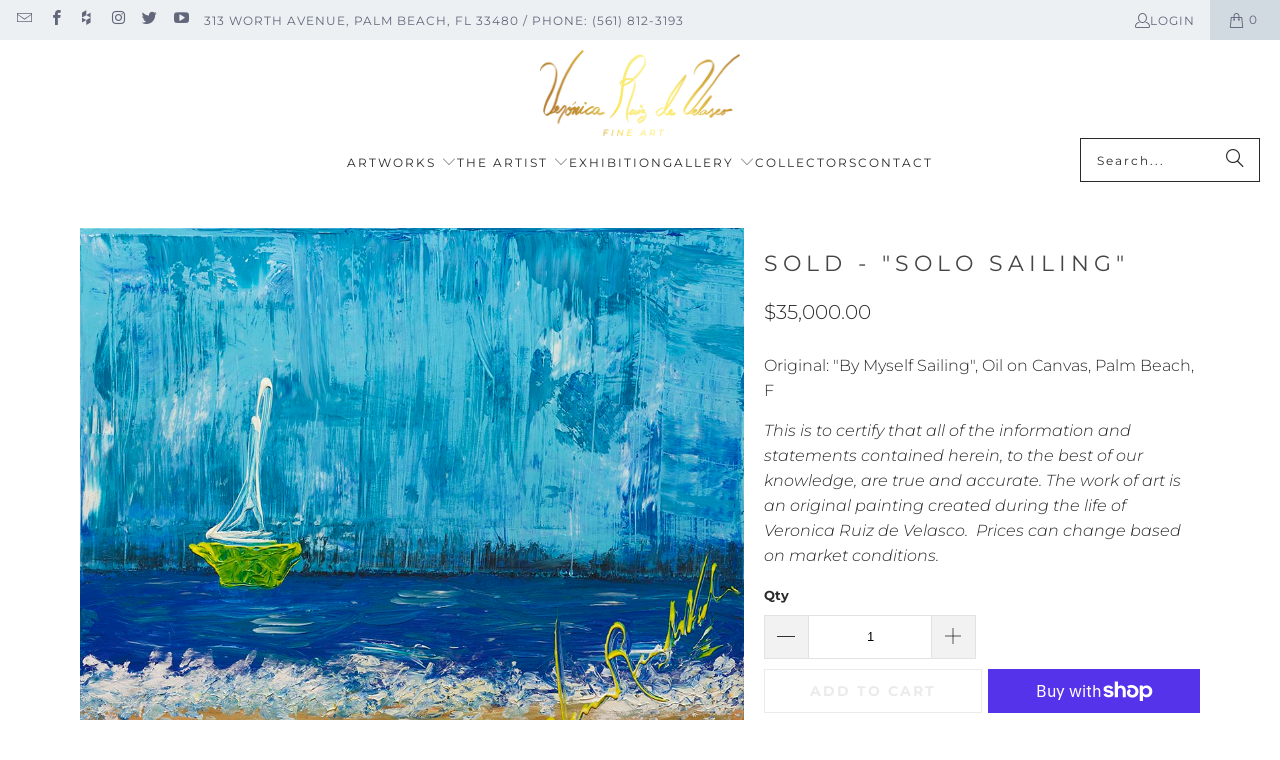

--- FILE ---
content_type: text/html; charset=utf-8
request_url: https://www.veronicaruizdevelasco.com/products/by-myself-sailing
body_size: 26858
content:
<!DOCTYPE html>
<html class="no-js no-touch" lang="en">
  <head>
    <meta charset="utf-8">
    <meta http-equiv="cleartype" content="on">
    <meta name="robots" content="index,follow">

    <!-- Mobile Specific Metas -->
    <meta name="HandheldFriendly" content="True">
    <meta name="MobileOptimized" content="320">
    <meta name="viewport" content="width=device-width,initial-scale=1">
    <meta name="theme-color" content="#ffffff">

    
    <title>
      SOLD - &quot;Solo Sailing&quot; - Gallery Veronica Ruiz de Velasco
    </title>

    
      <meta name="description" content="Original: &quot;By Myself Sailing&quot;, Oil on Canvas, Palm Beach, F This is to certify that all of the information and statements contained herein, to the best of our knowledge, are true and accurate. The work of art is an original painting created during the life of Veronica Ruiz de Velasco.  Prices can change based on market"/>
    

    <link rel="preconnect" href="https://fonts.shopifycdn.com" />
    <link rel="preconnect" href="https://cdn.shopify.com" />
    <link rel="preconnect" href="https://cdn.shopifycloud.com" />

    <link rel="dns-prefetch" href="https://v.shopify.com" />
    <link rel="dns-prefetch" href="https://www.youtube.com" />
    <link rel="dns-prefetch" href="https://vimeo.com" />

    <link href="//www.veronicaruizdevelasco.com/cdn/shop/t/37/assets/jquery.min.js?v=147293088974801289311760027321" as="script" rel="preload">

    <!-- Stylesheet for Fancybox library -->
    <link rel="stylesheet" href="//www.veronicaruizdevelasco.com/cdn/shop/t/37/assets/fancybox.css?v=19278034316635137701760027321" type="text/css" media="all" defer>

    <!-- Stylesheets for Turbo -->
    <link href="//www.veronicaruizdevelasco.com/cdn/shop/t/37/assets/styles.css?v=81152779561903963511764868281" rel="stylesheet" type="text/css" media="all" />

    <!-- Icons -->
    
      <link rel="shortcut icon" type="image/x-icon" href="//www.veronicaruizdevelasco.com/cdn/shop/files/IMG_0560_180x180.jpg?v=1641696151">
      <link rel="apple-touch-icon" href="//www.veronicaruizdevelasco.com/cdn/shop/files/IMG_0560_180x180.jpg?v=1641696151"/>
      <link rel="apple-touch-icon" sizes="57x57" href="//www.veronicaruizdevelasco.com/cdn/shop/files/IMG_0560_57x57.jpg?v=1641696151"/>
      <link rel="apple-touch-icon" sizes="60x60" href="//www.veronicaruizdevelasco.com/cdn/shop/files/IMG_0560_60x60.jpg?v=1641696151"/>
      <link rel="apple-touch-icon" sizes="72x72" href="//www.veronicaruizdevelasco.com/cdn/shop/files/IMG_0560_72x72.jpg?v=1641696151"/>
      <link rel="apple-touch-icon" sizes="76x76" href="//www.veronicaruizdevelasco.com/cdn/shop/files/IMG_0560_76x76.jpg?v=1641696151"/>
      <link rel="apple-touch-icon" sizes="114x114" href="//www.veronicaruizdevelasco.com/cdn/shop/files/IMG_0560_114x114.jpg?v=1641696151"/>
      <link rel="apple-touch-icon" sizes="180x180" href="//www.veronicaruizdevelasco.com/cdn/shop/files/IMG_0560_180x180.jpg?v=1641696151"/>
      <link rel="apple-touch-icon" sizes="228x228" href="//www.veronicaruizdevelasco.com/cdn/shop/files/IMG_0560_228x228.jpg?v=1641696151"/>
    
    <link rel="canonical" href="https://www.veronicaruizdevelasco.com/products/by-myself-sailing"/>

    

    
      <script type="text/javascript" src="/services/javascripts/currencies.js" data-no-instant></script>
    

    
      <script src="//www.veronicaruizdevelasco.com/cdn/shop/t/37/assets/currencies.js?v=1648699478663843391760027321" defer></script>
    

    
    <script>
      window.PXUTheme = window.PXUTheme || {};
      window.PXUTheme.version = '9.5.1';
      window.PXUTheme.name = 'Turbo';
    </script>
    


    
<template id="price-ui"><span class="price " data-price></span><span class="compare-at-price" data-compare-at-price></span><span class="unit-pricing" data-unit-pricing></span></template>
    <template id="price-ui-badge"><div class="price-ui-badge__sticker price-ui-badge__sticker--">
    <span class="price-ui-badge__sticker-text" data-badge></span>
  </div></template>
    
    <template id="price-ui__price"><span class="money" data-price></span></template>
    <template id="price-ui__price-range"><span class="price-min" data-price-min><span class="money" data-price></span></span> - <span class="price-max" data-price-max><span class="money" data-price></span></span></template>
    <template id="price-ui__unit-pricing"><span class="unit-quantity" data-unit-quantity></span> | <span class="unit-price" data-unit-price><span class="money" data-price></span></span> / <span class="unit-measurement" data-unit-measurement></span></template>
    <template id="price-ui-badge__percent-savings-range">Save up to <span data-price-percent></span>%</template>
    <template id="price-ui-badge__percent-savings">Save <span data-price-percent></span>%</template>
    <template id="price-ui-badge__price-savings-range">Save up to <span class="money" data-price></span></template>
    <template id="price-ui-badge__price-savings">Save <span class="money" data-price></span></template>
    <template id="price-ui-badge__on-sale">Sale</template>
    <template id="price-ui-badge__sold-out">Sold out</template>
    <template id="price-ui-badge__in-stock">In stock</template>
    


    <script>
      
window.PXUTheme = window.PXUTheme || {};


window.PXUTheme.theme_settings = {};
window.PXUTheme.currency = {};
window.PXUTheme.routes = window.PXUTheme.routes || {};


window.PXUTheme.theme_settings.display_tos_checkbox = false;
window.PXUTheme.theme_settings.go_to_checkout = true;
window.PXUTheme.theme_settings.cart_action = "ajax";
window.PXUTheme.theme_settings.cart_shipping_calculator = false;


window.PXUTheme.theme_settings.collection_swatches = false;
window.PXUTheme.theme_settings.collection_secondary_image = false;


window.PXUTheme.currency.show_multiple_currencies = true;
window.PXUTheme.currency.shop_currency = "USD";
window.PXUTheme.currency.default_currency = "USD";
window.PXUTheme.currency.display_format = "money_format";
window.PXUTheme.currency.money_format = "${{amount}}";
window.PXUTheme.currency.money_format_no_currency = "${{amount}}";
window.PXUTheme.currency.money_format_currency = "${{amount}} USD";
window.PXUTheme.currency.native_multi_currency = false;
window.PXUTheme.currency.iso_code = "USD";
window.PXUTheme.currency.symbol = "$";


window.PXUTheme.theme_settings.display_inventory_left = false;
window.PXUTheme.theme_settings.inventory_threshold = 10;
window.PXUTheme.theme_settings.limit_quantity = false;


window.PXUTheme.theme_settings.menu_position = null;


window.PXUTheme.theme_settings.newsletter_popup = false;
window.PXUTheme.theme_settings.newsletter_popup_days = "14";
window.PXUTheme.theme_settings.newsletter_popup_mobile = false;
window.PXUTheme.theme_settings.newsletter_popup_seconds = 0;


window.PXUTheme.theme_settings.pagination_type = "infinite_scroll";


window.PXUTheme.theme_settings.enable_shopify_collection_badges = false;
window.PXUTheme.theme_settings.quick_shop_thumbnail_position = "bottom-thumbnails";
window.PXUTheme.theme_settings.product_form_style = "select";
window.PXUTheme.theme_settings.sale_banner_enabled = true;
window.PXUTheme.theme_settings.display_savings = false;
window.PXUTheme.theme_settings.display_sold_out_price = false;
window.PXUTheme.theme_settings.free_text = "Not Available";
window.PXUTheme.theme_settings.video_looping = false;
window.PXUTheme.theme_settings.quick_shop_style = "popup";
window.PXUTheme.theme_settings.hover_enabled = true;


window.PXUTheme.routes.cart_url = "/cart";
window.PXUTheme.routes.cart_update_url = "/cart/update";
window.PXUTheme.routes.root_url = "/";
window.PXUTheme.routes.search_url = "/search";
window.PXUTheme.routes.all_products_collection_url = "/collections/all";
window.PXUTheme.routes.product_recommendations_url = "/recommendations/products";
window.PXUTheme.routes.predictive_search_url = "/search/suggest";


window.PXUTheme.theme_settings.image_loading_style = "blur-up";


window.PXUTheme.theme_settings.enable_autocomplete = true;


window.PXUTheme.theme_settings.page_dots_enabled = true;
window.PXUTheme.theme_settings.slideshow_arrow_size = "light";


window.PXUTheme.theme_settings.quick_shop_enabled = true;


window.PXUTheme.theme_settings.enable_back_to_top_button = false;


window.PXUTheme.translation = {};


window.PXUTheme.translation.agree_to_terms_warning = "You must agree with the terms and conditions to checkout.";
window.PXUTheme.translation.one_item_left = "item left";
window.PXUTheme.translation.items_left_text = "items left";
window.PXUTheme.translation.cart_savings_text = "Total Savings";
window.PXUTheme.translation.cart_discount_text = "Discount";
window.PXUTheme.translation.cart_subtotal_text = "Subtotal";
window.PXUTheme.translation.cart_remove_text = "Remove";
window.PXUTheme.translation.cart_free_text = "Free";


window.PXUTheme.translation.newsletter_success_text = "Thank you for joining our mailing list!";


window.PXUTheme.translation.notify_email = "Enter your email address...";
window.PXUTheme.translation.notify_email_value = "Translation missing: en.contact.fields.email";
window.PXUTheme.translation.notify_email_send = "Send";
window.PXUTheme.translation.notify_message_first = "Please notify me when ";
window.PXUTheme.translation.notify_message_last = " becomes available - ";
window.PXUTheme.translation.notify_success_text = "Thanks! We will notify you when this product becomes available!";


window.PXUTheme.translation.add_to_cart = "Add to Cart";
window.PXUTheme.translation.coming_soon_text = "Coming Soon";
window.PXUTheme.translation.sold_out_text = "Sold Out";
window.PXUTheme.translation.sale_text = "Sale";
window.PXUTheme.translation.savings_text = "You Save";
window.PXUTheme.translation.percent_off_text = "% off";
window.PXUTheme.translation.from_text = "from";
window.PXUTheme.translation.new_text = "New";
window.PXUTheme.translation.pre_order_text = "Pre-Order";
window.PXUTheme.translation.unavailable_text = "Unavailable";


window.PXUTheme.translation.all_results = "View all results";
window.PXUTheme.translation.no_results = "Sorry, no results!";


window.PXUTheme.media_queries = {};
window.PXUTheme.media_queries.small = window.matchMedia( "(max-width: 480px)" );
window.PXUTheme.media_queries.medium = window.matchMedia( "(max-width: 798px)" );
window.PXUTheme.media_queries.large = window.matchMedia( "(min-width: 799px)" );
window.PXUTheme.media_queries.larger = window.matchMedia( "(min-width: 960px)" );
window.PXUTheme.media_queries.xlarge = window.matchMedia( "(min-width: 1200px)" );
window.PXUTheme.media_queries.ie10 = window.matchMedia( "all and (-ms-high-contrast: none), (-ms-high-contrast: active)" );
window.PXUTheme.media_queries.tablet = window.matchMedia( "only screen and (min-width: 799px) and (max-width: 1024px)" );
window.PXUTheme.media_queries.mobile_and_tablet = window.matchMedia( "(max-width: 1024px)" );

    </script>

    

    
      <script src="//www.veronicaruizdevelasco.com/cdn/shop/t/37/assets/instantclick.min.js?v=20092422000980684151760027321" data-no-instant defer></script>

      <script data-no-instant>
        window.addEventListener('DOMContentLoaded', function() {

          function inIframe() {
            try {
              return window.self !== window.top;
            } catch (e) {
              return true;
            }
          }

          if (!inIframe()){
            InstantClick.on('change', function() {

              $('head script[src*="shopify"]').each(function() {
                var script = document.createElement('script');
                script.type = 'text/javascript';
                script.src = $(this).attr('src');

                $('body').append(script);
              });

              $('body').removeClass('fancybox-active');
              $.fancybox.destroy();

              InstantClick.init();

            });
          }
        });
      </script>
    

    <script>
      
    </script>

    <script>window.performance && window.performance.mark && window.performance.mark('shopify.content_for_header.start');</script><meta id="shopify-digital-wallet" name="shopify-digital-wallet" content="/6225133652/digital_wallets/dialog">
<meta name="shopify-checkout-api-token" content="4900c4ba2e59316dd7e3d21b95ce5334">
<meta id="in-context-paypal-metadata" data-shop-id="6225133652" data-venmo-supported="true" data-environment="production" data-locale="en_US" data-paypal-v4="true" data-currency="USD">
<link rel="alternate" type="application/json+oembed" href="https://www.veronicaruizdevelasco.com/products/by-myself-sailing.oembed">
<script async="async" src="/checkouts/internal/preloads.js?locale=en-US"></script>
<link rel="preconnect" href="https://shop.app" crossorigin="anonymous">
<script async="async" src="https://shop.app/checkouts/internal/preloads.js?locale=en-US&shop_id=6225133652" crossorigin="anonymous"></script>
<script id="apple-pay-shop-capabilities" type="application/json">{"shopId":6225133652,"countryCode":"US","currencyCode":"USD","merchantCapabilities":["supports3DS"],"merchantId":"gid:\/\/shopify\/Shop\/6225133652","merchantName":"Gallery Veronica Ruiz de Velasco","requiredBillingContactFields":["postalAddress","email"],"requiredShippingContactFields":["postalAddress","email"],"shippingType":"shipping","supportedNetworks":["visa","masterCard","amex","discover","elo","jcb"],"total":{"type":"pending","label":"Gallery Veronica Ruiz de Velasco","amount":"1.00"},"shopifyPaymentsEnabled":true,"supportsSubscriptions":true}</script>
<script id="shopify-features" type="application/json">{"accessToken":"4900c4ba2e59316dd7e3d21b95ce5334","betas":["rich-media-storefront-analytics"],"domain":"www.veronicaruizdevelasco.com","predictiveSearch":true,"shopId":6225133652,"locale":"en"}</script>
<script>var Shopify = Shopify || {};
Shopify.shop = "gallery-veronica.myshopify.com";
Shopify.locale = "en";
Shopify.currency = {"active":"USD","rate":"1.0"};
Shopify.country = "US";
Shopify.theme = {"name":"Turbo-Florence 9.5.1 - 2025-10-08","id":137764307028,"schema_name":"Turbo","schema_version":"9.5.1","theme_store_id":null,"role":"main"};
Shopify.theme.handle = "null";
Shopify.theme.style = {"id":null,"handle":null};
Shopify.cdnHost = "www.veronicaruizdevelasco.com/cdn";
Shopify.routes = Shopify.routes || {};
Shopify.routes.root = "/";</script>
<script type="module">!function(o){(o.Shopify=o.Shopify||{}).modules=!0}(window);</script>
<script>!function(o){function n(){var o=[];function n(){o.push(Array.prototype.slice.apply(arguments))}return n.q=o,n}var t=o.Shopify=o.Shopify||{};t.loadFeatures=n(),t.autoloadFeatures=n()}(window);</script>
<script>
  window.ShopifyPay = window.ShopifyPay || {};
  window.ShopifyPay.apiHost = "shop.app\/pay";
  window.ShopifyPay.redirectState = null;
</script>
<script id="shop-js-analytics" type="application/json">{"pageType":"product"}</script>
<script defer="defer" async type="module" src="//www.veronicaruizdevelasco.com/cdn/shopifycloud/shop-js/modules/v2/client.init-shop-cart-sync_BT-GjEfc.en.esm.js"></script>
<script defer="defer" async type="module" src="//www.veronicaruizdevelasco.com/cdn/shopifycloud/shop-js/modules/v2/chunk.common_D58fp_Oc.esm.js"></script>
<script defer="defer" async type="module" src="//www.veronicaruizdevelasco.com/cdn/shopifycloud/shop-js/modules/v2/chunk.modal_xMitdFEc.esm.js"></script>
<script type="module">
  await import("//www.veronicaruizdevelasco.com/cdn/shopifycloud/shop-js/modules/v2/client.init-shop-cart-sync_BT-GjEfc.en.esm.js");
await import("//www.veronicaruizdevelasco.com/cdn/shopifycloud/shop-js/modules/v2/chunk.common_D58fp_Oc.esm.js");
await import("//www.veronicaruizdevelasco.com/cdn/shopifycloud/shop-js/modules/v2/chunk.modal_xMitdFEc.esm.js");

  window.Shopify.SignInWithShop?.initShopCartSync?.({"fedCMEnabled":true,"windoidEnabled":true});

</script>
<script defer="defer" async type="module" src="//www.veronicaruizdevelasco.com/cdn/shopifycloud/shop-js/modules/v2/client.payment-terms_Ci9AEqFq.en.esm.js"></script>
<script defer="defer" async type="module" src="//www.veronicaruizdevelasco.com/cdn/shopifycloud/shop-js/modules/v2/chunk.common_D58fp_Oc.esm.js"></script>
<script defer="defer" async type="module" src="//www.veronicaruizdevelasco.com/cdn/shopifycloud/shop-js/modules/v2/chunk.modal_xMitdFEc.esm.js"></script>
<script type="module">
  await import("//www.veronicaruizdevelasco.com/cdn/shopifycloud/shop-js/modules/v2/client.payment-terms_Ci9AEqFq.en.esm.js");
await import("//www.veronicaruizdevelasco.com/cdn/shopifycloud/shop-js/modules/v2/chunk.common_D58fp_Oc.esm.js");
await import("//www.veronicaruizdevelasco.com/cdn/shopifycloud/shop-js/modules/v2/chunk.modal_xMitdFEc.esm.js");

  
</script>
<script>
  window.Shopify = window.Shopify || {};
  if (!window.Shopify.featureAssets) window.Shopify.featureAssets = {};
  window.Shopify.featureAssets['shop-js'] = {"shop-cart-sync":["modules/v2/client.shop-cart-sync_DZOKe7Ll.en.esm.js","modules/v2/chunk.common_D58fp_Oc.esm.js","modules/v2/chunk.modal_xMitdFEc.esm.js"],"init-fed-cm":["modules/v2/client.init-fed-cm_B6oLuCjv.en.esm.js","modules/v2/chunk.common_D58fp_Oc.esm.js","modules/v2/chunk.modal_xMitdFEc.esm.js"],"shop-cash-offers":["modules/v2/client.shop-cash-offers_D2sdYoxE.en.esm.js","modules/v2/chunk.common_D58fp_Oc.esm.js","modules/v2/chunk.modal_xMitdFEc.esm.js"],"shop-login-button":["modules/v2/client.shop-login-button_QeVjl5Y3.en.esm.js","modules/v2/chunk.common_D58fp_Oc.esm.js","modules/v2/chunk.modal_xMitdFEc.esm.js"],"pay-button":["modules/v2/client.pay-button_DXTOsIq6.en.esm.js","modules/v2/chunk.common_D58fp_Oc.esm.js","modules/v2/chunk.modal_xMitdFEc.esm.js"],"shop-button":["modules/v2/client.shop-button_DQZHx9pm.en.esm.js","modules/v2/chunk.common_D58fp_Oc.esm.js","modules/v2/chunk.modal_xMitdFEc.esm.js"],"avatar":["modules/v2/client.avatar_BTnouDA3.en.esm.js"],"init-windoid":["modules/v2/client.init-windoid_CR1B-cfM.en.esm.js","modules/v2/chunk.common_D58fp_Oc.esm.js","modules/v2/chunk.modal_xMitdFEc.esm.js"],"init-shop-for-new-customer-accounts":["modules/v2/client.init-shop-for-new-customer-accounts_C_vY_xzh.en.esm.js","modules/v2/client.shop-login-button_QeVjl5Y3.en.esm.js","modules/v2/chunk.common_D58fp_Oc.esm.js","modules/v2/chunk.modal_xMitdFEc.esm.js"],"init-shop-email-lookup-coordinator":["modules/v2/client.init-shop-email-lookup-coordinator_BI7n9ZSv.en.esm.js","modules/v2/chunk.common_D58fp_Oc.esm.js","modules/v2/chunk.modal_xMitdFEc.esm.js"],"init-shop-cart-sync":["modules/v2/client.init-shop-cart-sync_BT-GjEfc.en.esm.js","modules/v2/chunk.common_D58fp_Oc.esm.js","modules/v2/chunk.modal_xMitdFEc.esm.js"],"shop-toast-manager":["modules/v2/client.shop-toast-manager_DiYdP3xc.en.esm.js","modules/v2/chunk.common_D58fp_Oc.esm.js","modules/v2/chunk.modal_xMitdFEc.esm.js"],"init-customer-accounts":["modules/v2/client.init-customer-accounts_D9ZNqS-Q.en.esm.js","modules/v2/client.shop-login-button_QeVjl5Y3.en.esm.js","modules/v2/chunk.common_D58fp_Oc.esm.js","modules/v2/chunk.modal_xMitdFEc.esm.js"],"init-customer-accounts-sign-up":["modules/v2/client.init-customer-accounts-sign-up_iGw4briv.en.esm.js","modules/v2/client.shop-login-button_QeVjl5Y3.en.esm.js","modules/v2/chunk.common_D58fp_Oc.esm.js","modules/v2/chunk.modal_xMitdFEc.esm.js"],"shop-follow-button":["modules/v2/client.shop-follow-button_CqMgW2wH.en.esm.js","modules/v2/chunk.common_D58fp_Oc.esm.js","modules/v2/chunk.modal_xMitdFEc.esm.js"],"checkout-modal":["modules/v2/client.checkout-modal_xHeaAweL.en.esm.js","modules/v2/chunk.common_D58fp_Oc.esm.js","modules/v2/chunk.modal_xMitdFEc.esm.js"],"shop-login":["modules/v2/client.shop-login_D91U-Q7h.en.esm.js","modules/v2/chunk.common_D58fp_Oc.esm.js","modules/v2/chunk.modal_xMitdFEc.esm.js"],"lead-capture":["modules/v2/client.lead-capture_BJmE1dJe.en.esm.js","modules/v2/chunk.common_D58fp_Oc.esm.js","modules/v2/chunk.modal_xMitdFEc.esm.js"],"payment-terms":["modules/v2/client.payment-terms_Ci9AEqFq.en.esm.js","modules/v2/chunk.common_D58fp_Oc.esm.js","modules/v2/chunk.modal_xMitdFEc.esm.js"]};
</script>
<script>(function() {
  var isLoaded = false;
  function asyncLoad() {
    if (isLoaded) return;
    isLoaded = true;
    var urls = ["https:\/\/chimpstatic.com\/mcjs-connected\/js\/users\/7770db125536628638232b125\/e209761d738e62a0c490e073b.js?shop=gallery-veronica.myshopify.com","\/\/cdn.shopify.com\/proxy\/e494fea8ce174d69a947e3c83f70e133b0be3c1ee8d3c96140c2648c54426791\/static.cdn.printful.com\/static\/js\/external\/shopify-product-customizer.js?v=0.28\u0026shop=gallery-veronica.myshopify.com\u0026sp-cache-control=cHVibGljLCBtYXgtYWdlPTkwMA"];
    for (var i = 0; i < urls.length; i++) {
      var s = document.createElement('script');
      s.type = 'text/javascript';
      s.async = true;
      s.src = urls[i];
      var x = document.getElementsByTagName('script')[0];
      x.parentNode.insertBefore(s, x);
    }
  };
  if(window.attachEvent) {
    window.attachEvent('onload', asyncLoad);
  } else {
    window.addEventListener('load', asyncLoad, false);
  }
})();</script>
<script id="__st">var __st={"a":6225133652,"offset":-21600,"reqid":"ff94866f-f824-475b-a5d5-d2b05855bf90-1769092465","pageurl":"www.veronicaruizdevelasco.com\/products\/by-myself-sailing","u":"da267ce6a6d3","p":"product","rtyp":"product","rid":6808903712852};</script>
<script>window.ShopifyPaypalV4VisibilityTracking = true;</script>
<script id="captcha-bootstrap">!function(){'use strict';const t='contact',e='account',n='new_comment',o=[[t,t],['blogs',n],['comments',n],[t,'customer']],c=[[e,'customer_login'],[e,'guest_login'],[e,'recover_customer_password'],[e,'create_customer']],r=t=>t.map((([t,e])=>`form[action*='/${t}']:not([data-nocaptcha='true']) input[name='form_type'][value='${e}']`)).join(','),a=t=>()=>t?[...document.querySelectorAll(t)].map((t=>t.form)):[];function s(){const t=[...o],e=r(t);return a(e)}const i='password',u='form_key',d=['recaptcha-v3-token','g-recaptcha-response','h-captcha-response',i],f=()=>{try{return window.sessionStorage}catch{return}},m='__shopify_v',_=t=>t.elements[u];function p(t,e,n=!1){try{const o=window.sessionStorage,c=JSON.parse(o.getItem(e)),{data:r}=function(t){const{data:e,action:n}=t;return t[m]||n?{data:e,action:n}:{data:t,action:n}}(c);for(const[e,n]of Object.entries(r))t.elements[e]&&(t.elements[e].value=n);n&&o.removeItem(e)}catch(o){console.error('form repopulation failed',{error:o})}}const l='form_type',E='cptcha';function T(t){t.dataset[E]=!0}const w=window,h=w.document,L='Shopify',v='ce_forms',y='captcha';let A=!1;((t,e)=>{const n=(g='f06e6c50-85a8-45c8-87d0-21a2b65856fe',I='https://cdn.shopify.com/shopifycloud/storefront-forms-hcaptcha/ce_storefront_forms_captcha_hcaptcha.v1.5.2.iife.js',D={infoText:'Protected by hCaptcha',privacyText:'Privacy',termsText:'Terms'},(t,e,n)=>{const o=w[L][v],c=o.bindForm;if(c)return c(t,g,e,D).then(n);var r;o.q.push([[t,g,e,D],n]),r=I,A||(h.body.append(Object.assign(h.createElement('script'),{id:'captcha-provider',async:!0,src:r})),A=!0)});var g,I,D;w[L]=w[L]||{},w[L][v]=w[L][v]||{},w[L][v].q=[],w[L][y]=w[L][y]||{},w[L][y].protect=function(t,e){n(t,void 0,e),T(t)},Object.freeze(w[L][y]),function(t,e,n,w,h,L){const[v,y,A,g]=function(t,e,n){const i=e?o:[],u=t?c:[],d=[...i,...u],f=r(d),m=r(i),_=r(d.filter((([t,e])=>n.includes(e))));return[a(f),a(m),a(_),s()]}(w,h,L),I=t=>{const e=t.target;return e instanceof HTMLFormElement?e:e&&e.form},D=t=>v().includes(t);t.addEventListener('submit',(t=>{const e=I(t);if(!e)return;const n=D(e)&&!e.dataset.hcaptchaBound&&!e.dataset.recaptchaBound,o=_(e),c=g().includes(e)&&(!o||!o.value);(n||c)&&t.preventDefault(),c&&!n&&(function(t){try{if(!f())return;!function(t){const e=f();if(!e)return;const n=_(t);if(!n)return;const o=n.value;o&&e.removeItem(o)}(t);const e=Array.from(Array(32),(()=>Math.random().toString(36)[2])).join('');!function(t,e){_(t)||t.append(Object.assign(document.createElement('input'),{type:'hidden',name:u})),t.elements[u].value=e}(t,e),function(t,e){const n=f();if(!n)return;const o=[...t.querySelectorAll(`input[type='${i}']`)].map((({name:t})=>t)),c=[...d,...o],r={};for(const[a,s]of new FormData(t).entries())c.includes(a)||(r[a]=s);n.setItem(e,JSON.stringify({[m]:1,action:t.action,data:r}))}(t,e)}catch(e){console.error('failed to persist form',e)}}(e),e.submit())}));const S=(t,e)=>{t&&!t.dataset[E]&&(n(t,e.some((e=>e===t))),T(t))};for(const o of['focusin','change'])t.addEventListener(o,(t=>{const e=I(t);D(e)&&S(e,y())}));const B=e.get('form_key'),M=e.get(l),P=B&&M;t.addEventListener('DOMContentLoaded',(()=>{const t=y();if(P)for(const e of t)e.elements[l].value===M&&p(e,B);[...new Set([...A(),...v().filter((t=>'true'===t.dataset.shopifyCaptcha))])].forEach((e=>S(e,t)))}))}(h,new URLSearchParams(w.location.search),n,t,e,['guest_login'])})(!0,!0)}();</script>
<script integrity="sha256-4kQ18oKyAcykRKYeNunJcIwy7WH5gtpwJnB7kiuLZ1E=" data-source-attribution="shopify.loadfeatures" defer="defer" src="//www.veronicaruizdevelasco.com/cdn/shopifycloud/storefront/assets/storefront/load_feature-a0a9edcb.js" crossorigin="anonymous"></script>
<script crossorigin="anonymous" defer="defer" src="//www.veronicaruizdevelasco.com/cdn/shopifycloud/storefront/assets/shopify_pay/storefront-65b4c6d7.js?v=20250812"></script>
<script data-source-attribution="shopify.dynamic_checkout.dynamic.init">var Shopify=Shopify||{};Shopify.PaymentButton=Shopify.PaymentButton||{isStorefrontPortableWallets:!0,init:function(){window.Shopify.PaymentButton.init=function(){};var t=document.createElement("script");t.src="https://www.veronicaruizdevelasco.com/cdn/shopifycloud/portable-wallets/latest/portable-wallets.en.js",t.type="module",document.head.appendChild(t)}};
</script>
<script data-source-attribution="shopify.dynamic_checkout.buyer_consent">
  function portableWalletsHideBuyerConsent(e){var t=document.getElementById("shopify-buyer-consent"),n=document.getElementById("shopify-subscription-policy-button");t&&n&&(t.classList.add("hidden"),t.setAttribute("aria-hidden","true"),n.removeEventListener("click",e))}function portableWalletsShowBuyerConsent(e){var t=document.getElementById("shopify-buyer-consent"),n=document.getElementById("shopify-subscription-policy-button");t&&n&&(t.classList.remove("hidden"),t.removeAttribute("aria-hidden"),n.addEventListener("click",e))}window.Shopify?.PaymentButton&&(window.Shopify.PaymentButton.hideBuyerConsent=portableWalletsHideBuyerConsent,window.Shopify.PaymentButton.showBuyerConsent=portableWalletsShowBuyerConsent);
</script>
<script>
  function portableWalletsCleanup(e){e&&e.src&&console.error("Failed to load portable wallets script "+e.src);var t=document.querySelectorAll("shopify-accelerated-checkout .shopify-payment-button__skeleton, shopify-accelerated-checkout-cart .wallet-cart-button__skeleton"),e=document.getElementById("shopify-buyer-consent");for(let e=0;e<t.length;e++)t[e].remove();e&&e.remove()}function portableWalletsNotLoadedAsModule(e){e instanceof ErrorEvent&&"string"==typeof e.message&&e.message.includes("import.meta")&&"string"==typeof e.filename&&e.filename.includes("portable-wallets")&&(window.removeEventListener("error",portableWalletsNotLoadedAsModule),window.Shopify.PaymentButton.failedToLoad=e,"loading"===document.readyState?document.addEventListener("DOMContentLoaded",window.Shopify.PaymentButton.init):window.Shopify.PaymentButton.init())}window.addEventListener("error",portableWalletsNotLoadedAsModule);
</script>

<script type="module" src="https://www.veronicaruizdevelasco.com/cdn/shopifycloud/portable-wallets/latest/portable-wallets.en.js" onError="portableWalletsCleanup(this)" crossorigin="anonymous"></script>
<script nomodule>
  document.addEventListener("DOMContentLoaded", portableWalletsCleanup);
</script>

<link id="shopify-accelerated-checkout-styles" rel="stylesheet" media="screen" href="https://www.veronicaruizdevelasco.com/cdn/shopifycloud/portable-wallets/latest/accelerated-checkout-backwards-compat.css" crossorigin="anonymous">
<style id="shopify-accelerated-checkout-cart">
        #shopify-buyer-consent {
  margin-top: 1em;
  display: inline-block;
  width: 100%;
}

#shopify-buyer-consent.hidden {
  display: none;
}

#shopify-subscription-policy-button {
  background: none;
  border: none;
  padding: 0;
  text-decoration: underline;
  font-size: inherit;
  cursor: pointer;
}

#shopify-subscription-policy-button::before {
  box-shadow: none;
}

      </style>

<script>window.performance && window.performance.mark && window.performance.mark('shopify.content_for_header.end');</script>

    

<meta name="author" content="Gallery Veronica Ruiz de Velasco">
<meta property="og:url" content="https://www.veronicaruizdevelasco.com/products/by-myself-sailing">
<meta property="og:site_name" content="Gallery Veronica Ruiz de Velasco">




  <meta property="og:type" content="product">
  <meta property="og:title" content="SOLD - &quot;Solo Sailing&quot;">
  
    
      <meta property="og:image" content="https://www.veronicaruizdevelasco.com/cdn/shop/products/ByMyselfSailing_Small_4c9633ff-8a90-4800-8760-3c7b29c59ad2_600x.jpg?v=1670024457">
      <meta property="og:image:secure_url" content="https://www.veronicaruizdevelasco.com/cdn/shop/products/ByMyselfSailing_Small_4c9633ff-8a90-4800-8760-3c7b29c59ad2_600x.jpg?v=1670024457">
      
      <meta property="og:image:width" content="1000">
      <meta property="og:image:height" content="800">
    
  
  <meta property="product:price:amount" content="35,000.00">
  <meta property="product:price:currency" content="USD">



  <meta property="og:description" content="Original: &quot;By Myself Sailing&quot;, Oil on Canvas, Palm Beach, F This is to certify that all of the information and statements contained herein, to the best of our knowledge, are true and accurate. The work of art is an original painting created during the life of Veronica Ruiz de Velasco.  Prices can change based on market">

  <script>window.performance && window.performance.mark && window.performance.mark('shopify.content_for_header.start');</script><meta id="shopify-digital-wallet" name="shopify-digital-wallet" content="/6225133652/digital_wallets/dialog">
<meta name="shopify-checkout-api-token" content="4900c4ba2e59316dd7e3d21b95ce5334">
<meta id="in-context-paypal-metadata" data-shop-id="6225133652" data-venmo-supported="true" data-environment="production" data-locale="en_US" data-paypal-v4="true" data-currency="USD">
<link rel="alternate" type="application/json+oembed" href="https://www.veronicaruizdevelasco.com/products/by-myself-sailing.oembed">
<script async="async" data-src="/checkouts/internal/preloads.js?locale=en-US"></script>
<link rel="preconnect" href="https://shop.app" crossorigin="anonymous">
<script async="async" data-src="https://shop.app/checkouts/internal/preloads.js?locale=en-US&shop_id=6225133652" crossorigin="anonymous"></script>
<script id="apple-pay-shop-capabilities" type="application/json">{"shopId":6225133652,"countryCode":"US","currencyCode":"USD","merchantCapabilities":["supports3DS"],"merchantId":"gid:\/\/shopify\/Shop\/6225133652","merchantName":"Gallery Veronica Ruiz de Velasco","requiredBillingContactFields":["postalAddress","email"],"requiredShippingContactFields":["postalAddress","email"],"shippingType":"shipping","supportedNetworks":["visa","masterCard","amex","discover","elo","jcb"],"total":{"type":"pending","label":"Gallery Veronica Ruiz de Velasco","amount":"1.00"},"shopifyPaymentsEnabled":true,"supportsSubscriptions":true}</script>
<script id="shopify-features" type="application/json">{"accessToken":"4900c4ba2e59316dd7e3d21b95ce5334","betas":["rich-media-storefront-analytics"],"domain":"www.veronicaruizdevelasco.com","predictiveSearch":true,"shopId":6225133652,"locale":"en"}</script>
<script>var Shopify = Shopify || {};
Shopify.shop = "gallery-veronica.myshopify.com";
Shopify.locale = "en";
Shopify.currency = {"active":"USD","rate":"1.0"};
Shopify.country = "US";
Shopify.theme = {"name":"Turbo-Florence 9.5.1 - 2025-10-08","id":137764307028,"schema_name":"Turbo","schema_version":"9.5.1","theme_store_id":null,"role":"main"};
Shopify.theme.handle = "null";
Shopify.theme.style = {"id":null,"handle":null};
Shopify.cdnHost = "www.veronicaruizdevelasco.com/cdn";
Shopify.routes = Shopify.routes || {};
Shopify.routes.root = "/";</script>
<script type="module">!function(o){(o.Shopify=o.Shopify||{}).modules=!0}(window);</script>
<script>!function(o){function n(){var o=[];function n(){o.push(Array.prototype.slice.apply(arguments))}return n.q=o,n}var t=o.Shopify=o.Shopify||{};t.loadFeatures=n(),t.autoloadFeatures=n()}(window);</script>
<script>
  window.ShopifyPay = window.ShopifyPay || {};
  window.ShopifyPay.apiHost = "shop.app\/pay";
  window.ShopifyPay.redirectState = null;
</script>
<script id="shop-js-analytics" type="application/json">{"pageType":"product"}</script>
<script defer="defer" async type="module" data-src="//www.veronicaruizdevelasco.com/cdn/shopifycloud/shop-js/modules/v2/client.init-shop-cart-sync_BT-GjEfc.en.esm.js"></script>
<script defer="defer" async type="module" data-src="//www.veronicaruizdevelasco.com/cdn/shopifycloud/shop-js/modules/v2/chunk.common_D58fp_Oc.esm.js"></script>
<script defer="defer" async type="module" data-src="//www.veronicaruizdevelasco.com/cdn/shopifycloud/shop-js/modules/v2/chunk.modal_xMitdFEc.esm.js"></script>
<script type="module">
  await import("//www.veronicaruizdevelasco.com/cdn/shopifycloud/shop-js/modules/v2/client.init-shop-cart-sync_BT-GjEfc.en.esm.js");
await import("//www.veronicaruizdevelasco.com/cdn/shopifycloud/shop-js/modules/v2/chunk.common_D58fp_Oc.esm.js");
await import("//www.veronicaruizdevelasco.com/cdn/shopifycloud/shop-js/modules/v2/chunk.modal_xMitdFEc.esm.js");

  window.Shopify.SignInWithShop?.initShopCartSync?.({"fedCMEnabled":true,"windoidEnabled":true});

</script>
<script defer="defer" async type="module" data-src="//www.veronicaruizdevelasco.com/cdn/shopifycloud/shop-js/modules/v2/client.payment-terms_Ci9AEqFq.en.esm.js"></script>
<script defer="defer" async type="module" data-src="//www.veronicaruizdevelasco.com/cdn/shopifycloud/shop-js/modules/v2/chunk.common_D58fp_Oc.esm.js"></script>
<script defer="defer" async type="module" data-src="//www.veronicaruizdevelasco.com/cdn/shopifycloud/shop-js/modules/v2/chunk.modal_xMitdFEc.esm.js"></script>
<script type="module">
  await import("//www.veronicaruizdevelasco.com/cdn/shopifycloud/shop-js/modules/v2/client.payment-terms_Ci9AEqFq.en.esm.js");
await import("//www.veronicaruizdevelasco.com/cdn/shopifycloud/shop-js/modules/v2/chunk.common_D58fp_Oc.esm.js");
await import("//www.veronicaruizdevelasco.com/cdn/shopifycloud/shop-js/modules/v2/chunk.modal_xMitdFEc.esm.js");

  
</script>
<script>
  window.Shopify = window.Shopify || {};
  if (!window.Shopify.featureAssets) window.Shopify.featureAssets = {};
  window.Shopify.featureAssets['shop-js'] = {"shop-cart-sync":["modules/v2/client.shop-cart-sync_DZOKe7Ll.en.esm.js","modules/v2/chunk.common_D58fp_Oc.esm.js","modules/v2/chunk.modal_xMitdFEc.esm.js"],"init-fed-cm":["modules/v2/client.init-fed-cm_B6oLuCjv.en.esm.js","modules/v2/chunk.common_D58fp_Oc.esm.js","modules/v2/chunk.modal_xMitdFEc.esm.js"],"shop-cash-offers":["modules/v2/client.shop-cash-offers_D2sdYoxE.en.esm.js","modules/v2/chunk.common_D58fp_Oc.esm.js","modules/v2/chunk.modal_xMitdFEc.esm.js"],"shop-login-button":["modules/v2/client.shop-login-button_QeVjl5Y3.en.esm.js","modules/v2/chunk.common_D58fp_Oc.esm.js","modules/v2/chunk.modal_xMitdFEc.esm.js"],"pay-button":["modules/v2/client.pay-button_DXTOsIq6.en.esm.js","modules/v2/chunk.common_D58fp_Oc.esm.js","modules/v2/chunk.modal_xMitdFEc.esm.js"],"shop-button":["modules/v2/client.shop-button_DQZHx9pm.en.esm.js","modules/v2/chunk.common_D58fp_Oc.esm.js","modules/v2/chunk.modal_xMitdFEc.esm.js"],"avatar":["modules/v2/client.avatar_BTnouDA3.en.esm.js"],"init-windoid":["modules/v2/client.init-windoid_CR1B-cfM.en.esm.js","modules/v2/chunk.common_D58fp_Oc.esm.js","modules/v2/chunk.modal_xMitdFEc.esm.js"],"init-shop-for-new-customer-accounts":["modules/v2/client.init-shop-for-new-customer-accounts_C_vY_xzh.en.esm.js","modules/v2/client.shop-login-button_QeVjl5Y3.en.esm.js","modules/v2/chunk.common_D58fp_Oc.esm.js","modules/v2/chunk.modal_xMitdFEc.esm.js"],"init-shop-email-lookup-coordinator":["modules/v2/client.init-shop-email-lookup-coordinator_BI7n9ZSv.en.esm.js","modules/v2/chunk.common_D58fp_Oc.esm.js","modules/v2/chunk.modal_xMitdFEc.esm.js"],"init-shop-cart-sync":["modules/v2/client.init-shop-cart-sync_BT-GjEfc.en.esm.js","modules/v2/chunk.common_D58fp_Oc.esm.js","modules/v2/chunk.modal_xMitdFEc.esm.js"],"shop-toast-manager":["modules/v2/client.shop-toast-manager_DiYdP3xc.en.esm.js","modules/v2/chunk.common_D58fp_Oc.esm.js","modules/v2/chunk.modal_xMitdFEc.esm.js"],"init-customer-accounts":["modules/v2/client.init-customer-accounts_D9ZNqS-Q.en.esm.js","modules/v2/client.shop-login-button_QeVjl5Y3.en.esm.js","modules/v2/chunk.common_D58fp_Oc.esm.js","modules/v2/chunk.modal_xMitdFEc.esm.js"],"init-customer-accounts-sign-up":["modules/v2/client.init-customer-accounts-sign-up_iGw4briv.en.esm.js","modules/v2/client.shop-login-button_QeVjl5Y3.en.esm.js","modules/v2/chunk.common_D58fp_Oc.esm.js","modules/v2/chunk.modal_xMitdFEc.esm.js"],"shop-follow-button":["modules/v2/client.shop-follow-button_CqMgW2wH.en.esm.js","modules/v2/chunk.common_D58fp_Oc.esm.js","modules/v2/chunk.modal_xMitdFEc.esm.js"],"checkout-modal":["modules/v2/client.checkout-modal_xHeaAweL.en.esm.js","modules/v2/chunk.common_D58fp_Oc.esm.js","modules/v2/chunk.modal_xMitdFEc.esm.js"],"shop-login":["modules/v2/client.shop-login_D91U-Q7h.en.esm.js","modules/v2/chunk.common_D58fp_Oc.esm.js","modules/v2/chunk.modal_xMitdFEc.esm.js"],"lead-capture":["modules/v2/client.lead-capture_BJmE1dJe.en.esm.js","modules/v2/chunk.common_D58fp_Oc.esm.js","modules/v2/chunk.modal_xMitdFEc.esm.js"],"payment-terms":["modules/v2/client.payment-terms_Ci9AEqFq.en.esm.js","modules/v2/chunk.common_D58fp_Oc.esm.js","modules/v2/chunk.modal_xMitdFEc.esm.js"]};
</script>
<script>(function() {
  var isLoaded = false;
  function asyncLoad() {
    if (isLoaded) return;
    isLoaded = true;
    var urls = ["https:\/\/chimpstatic.com\/mcjs-connected\/js\/users\/7770db125536628638232b125\/e209761d738e62a0c490e073b.js?shop=gallery-veronica.myshopify.com","\/\/cdn.shopify.com\/proxy\/e494fea8ce174d69a947e3c83f70e133b0be3c1ee8d3c96140c2648c54426791\/static.cdn.printful.com\/static\/js\/external\/shopify-product-customizer.js?v=0.28\u0026shop=gallery-veronica.myshopify.com\u0026sp-cache-control=cHVibGljLCBtYXgtYWdlPTkwMA"];
    for (var i = 0; i < urls.length; i++) {
      var s = document.createElement('script');
      s.type = 'text/javascript';
      s.async = true;
      s.src = urls[i];
      var x = document.getElementsByTagName('script')[0];
      x.parentNode.insertBefore(s, x);
    }
  };
  document.addEventListener('StartAsyncLoading',function(event){asyncLoad();});if(window.attachEvent) {
    window.attachEvent('onload', function(){});
  } else {
    window.addEventListener('load', function(){}, false);
  }
})();</script>
<script id="__st">var __st={"a":6225133652,"offset":-21600,"reqid":"ff94866f-f824-475b-a5d5-d2b05855bf90-1769092465","pageurl":"www.veronicaruizdevelasco.com\/products\/by-myself-sailing","u":"da267ce6a6d3","p":"product","rtyp":"product","rid":6808903712852};</script>
<script>window.ShopifyPaypalV4VisibilityTracking = true;</script>
<script id="captcha-bootstrap">!function(){'use strict';const t='contact',e='account',n='new_comment',o=[[t,t],['blogs',n],['comments',n],[t,'customer']],c=[[e,'customer_login'],[e,'guest_login'],[e,'recover_customer_password'],[e,'create_customer']],r=t=>t.map((([t,e])=>`form[action*='/${t}']:not([data-nocaptcha='true']) input[name='form_type'][value='${e}']`)).join(','),a=t=>()=>t?[...document.querySelectorAll(t)].map((t=>t.form)):[];function s(){const t=[...o],e=r(t);return a(e)}const i='password',u='form_key',d=['recaptcha-v3-token','g-recaptcha-response','h-captcha-response',i],f=()=>{try{return window.sessionStorage}catch{return}},m='__shopify_v',_=t=>t.elements[u];function p(t,e,n=!1){try{const o=window.sessionStorage,c=JSON.parse(o.getItem(e)),{data:r}=function(t){const{data:e,action:n}=t;return t[m]||n?{data:e,action:n}:{data:t,action:n}}(c);for(const[e,n]of Object.entries(r))t.elements[e]&&(t.elements[e].value=n);n&&o.removeItem(e)}catch(o){console.error('form repopulation failed',{error:o})}}const l='form_type',E='cptcha';function T(t){t.dataset[E]=!0}const w=window,h=w.document,L='Shopify',v='ce_forms',y='captcha';let A=!1;((t,e)=>{const n=(g='f06e6c50-85a8-45c8-87d0-21a2b65856fe',I='https://cdn.shopify.com/shopifycloud/storefront-forms-hcaptcha/ce_storefront_forms_captcha_hcaptcha.v1.5.2.iife.js',D={infoText:'Protected by hCaptcha',privacyText:'Privacy',termsText:'Terms'},(t,e,n)=>{const o=w[L][v],c=o.bindForm;if(c)return c(t,g,e,D).then(n);var r;o.q.push([[t,g,e,D],n]),r=I,A||(h.body.append(Object.assign(h.createElement('script'),{id:'captcha-provider',async:!0,src:r})),A=!0)});var g,I,D;w[L]=w[L]||{},w[L][v]=w[L][v]||{},w[L][v].q=[],w[L][y]=w[L][y]||{},w[L][y].protect=function(t,e){n(t,void 0,e),T(t)},Object.freeze(w[L][y]),function(t,e,n,w,h,L){const[v,y,A,g]=function(t,e,n){const i=e?o:[],u=t?c:[],d=[...i,...u],f=r(d),m=r(i),_=r(d.filter((([t,e])=>n.includes(e))));return[a(f),a(m),a(_),s()]}(w,h,L),I=t=>{const e=t.target;return e instanceof HTMLFormElement?e:e&&e.form},D=t=>v().includes(t);t.addEventListener('submit',(t=>{const e=I(t);if(!e)return;const n=D(e)&&!e.dataset.hcaptchaBound&&!e.dataset.recaptchaBound,o=_(e),c=g().includes(e)&&(!o||!o.value);(n||c)&&t.preventDefault(),c&&!n&&(function(t){try{if(!f())return;!function(t){const e=f();if(!e)return;const n=_(t);if(!n)return;const o=n.value;o&&e.removeItem(o)}(t);const e=Array.from(Array(32),(()=>Math.random().toString(36)[2])).join('');!function(t,e){_(t)||t.append(Object.assign(document.createElement('input'),{type:'hidden',name:u})),t.elements[u].value=e}(t,e),function(t,e){const n=f();if(!n)return;const o=[...t.querySelectorAll(`input[type='${i}']`)].map((({name:t})=>t)),c=[...d,...o],r={};for(const[a,s]of new FormData(t).entries())c.includes(a)||(r[a]=s);n.setItem(e,JSON.stringify({[m]:1,action:t.action,data:r}))}(t,e)}catch(e){console.error('failed to persist form',e)}}(e),e.submit())}));const S=(t,e)=>{t&&!t.dataset[E]&&(n(t,e.some((e=>e===t))),T(t))};for(const o of['focusin','change'])t.addEventListener(o,(t=>{const e=I(t);D(e)&&S(e,y())}));const B=e.get('form_key'),M=e.get(l),P=B&&M;t.addEventListener('DOMContentLoaded',(()=>{const t=y();if(P)for(const e of t)e.elements[l].value===M&&p(e,B);[...new Set([...A(),...v().filter((t=>'true'===t.dataset.shopifyCaptcha))])].forEach((e=>S(e,t)))}))}(h,new URLSearchParams(w.location.search),n,t,e,['guest_login'])})(!0,!0)}();</script>
<script integrity="sha256-4kQ18oKyAcykRKYeNunJcIwy7WH5gtpwJnB7kiuLZ1E=" data-source-attribution="shopify.loadfeatures" defer="defer" data-src="//www.veronicaruizdevelasco.com/cdn/shopifycloud/storefront/assets/storefront/load_feature-a0a9edcb.js" crossorigin="anonymous"></script>
<script crossorigin="anonymous" defer="defer" data-src="//www.veronicaruizdevelasco.com/cdn/shopifycloud/storefront/assets/shopify_pay/storefront-65b4c6d7.js?v=20250812"></script>
<script data-source-attribution="shopify.dynamic_checkout.dynamic.init">var Shopify=Shopify||{};Shopify.PaymentButton=Shopify.PaymentButton||{isStorefrontPortableWallets:!0,init:function(){window.Shopify.PaymentButton.init=function(){};var t=document.createElement("script");t.data-src="https://www.veronicaruizdevelasco.com/cdn/shopifycloud/portable-wallets/latest/portable-wallets.en.js",t.type="module",document.head.appendChild(t)}};
</script>
<script data-source-attribution="shopify.dynamic_checkout.buyer_consent">
  function portableWalletsHideBuyerConsent(e){var t=document.getElementById("shopify-buyer-consent"),n=document.getElementById("shopify-subscription-policy-button");t&&n&&(t.classList.add("hidden"),t.setAttribute("aria-hidden","true"),n.removeEventListener("click",e))}function portableWalletsShowBuyerConsent(e){var t=document.getElementById("shopify-buyer-consent"),n=document.getElementById("shopify-subscription-policy-button");t&&n&&(t.classList.remove("hidden"),t.removeAttribute("aria-hidden"),n.addEventListener("click",e))}window.Shopify?.PaymentButton&&(window.Shopify.PaymentButton.hideBuyerConsent=portableWalletsHideBuyerConsent,window.Shopify.PaymentButton.showBuyerConsent=portableWalletsShowBuyerConsent);
</script>
<script>
  function portableWalletsCleanup(e){e&&e.src&&console.error("Failed to load portable wallets script "+e.src);var t=document.querySelectorAll("shopify-accelerated-checkout .shopify-payment-button__skeleton, shopify-accelerated-checkout-cart .wallet-cart-button__skeleton"),e=document.getElementById("shopify-buyer-consent");for(let e=0;e<t.length;e++)t[e].remove();e&&e.remove()}function portableWalletsNotLoadedAsModule(e){e instanceof ErrorEvent&&"string"==typeof e.message&&e.message.includes("import.meta")&&"string"==typeof e.filename&&e.filename.includes("portable-wallets")&&(window.removeEventListener("error",portableWalletsNotLoadedAsModule),window.Shopify.PaymentButton.failedToLoad=e,"loading"===document.readyState?document.addEventListener("DOMContentLoaded",window.Shopify.PaymentButton.init):window.Shopify.PaymentButton.init())}window.addEventListener("error",portableWalletsNotLoadedAsModule);
</script>

<script type="module" data-src="https://www.veronicaruizdevelasco.com/cdn/shopifycloud/portable-wallets/latest/portable-wallets.en.js" onError="portableWalletsCleanup(this)" crossorigin="anonymous"></script>
<script nomodule>
  document.addEventListener("DOMContentLoaded", portableWalletsCleanup);
</script>

<!-- placeholder e3e0e7cc8c5648b0 --><script>window.performance && window.performance.mark && window.performance.mark('shopify.content_for_header.end');</script>


  <meta name="twitter:site" content="@veroartcom?lang=en">

<meta name="twitter:card" content="summary">

  <meta name="twitter:title" content="SOLD - &quot;Solo Sailing&quot;">
  <meta name="twitter:description" content="
Original: &quot;By Myself Sailing&quot;, Oil on Canvas, Palm Beach, F
This is to certify that all of the information and statements contained herein, to the best of our knowledge, are true and accurate. The work of art is an original painting created during the life of Veronica Ruiz de Velasco.  Prices can change based on market conditions.">
  <meta name="twitter:image" content="https://www.veronicaruizdevelasco.com/cdn/shop/products/ByMyselfSailing_Small_4c9633ff-8a90-4800-8760-3c7b29c59ad2_240x.jpg?v=1670024457">
  <meta name="twitter:image:width" content="240">
  <meta name="twitter:image:height" content="240">
  <meta name="twitter:image:alt" content="SOLD - &quot;Solo Sailing&quot;">



    
    
  <link href="https://monorail-edge.shopifysvc.com" rel="dns-prefetch">
<script>(function(){if ("sendBeacon" in navigator && "performance" in window) {try {var session_token_from_headers = performance.getEntriesByType('navigation')[0].serverTiming.find(x => x.name == '_s').description;} catch {var session_token_from_headers = undefined;}var session_cookie_matches = document.cookie.match(/_shopify_s=([^;]*)/);var session_token_from_cookie = session_cookie_matches && session_cookie_matches.length === 2 ? session_cookie_matches[1] : "";var session_token = session_token_from_headers || session_token_from_cookie || "";function handle_abandonment_event(e) {var entries = performance.getEntries().filter(function(entry) {return /monorail-edge.shopifysvc.com/.test(entry.name);});if (!window.abandonment_tracked && entries.length === 0) {window.abandonment_tracked = true;var currentMs = Date.now();var navigation_start = performance.timing.navigationStart;var payload = {shop_id: 6225133652,url: window.location.href,navigation_start,duration: currentMs - navigation_start,session_token,page_type: "product"};window.navigator.sendBeacon("https://monorail-edge.shopifysvc.com/v1/produce", JSON.stringify({schema_id: "online_store_buyer_site_abandonment/1.1",payload: payload,metadata: {event_created_at_ms: currentMs,event_sent_at_ms: currentMs}}));}}window.addEventListener('pagehide', handle_abandonment_event);}}());</script>
<script id="web-pixels-manager-setup">(function e(e,d,r,n,o){if(void 0===o&&(o={}),!Boolean(null===(a=null===(i=window.Shopify)||void 0===i?void 0:i.analytics)||void 0===a?void 0:a.replayQueue)){var i,a;window.Shopify=window.Shopify||{};var t=window.Shopify;t.analytics=t.analytics||{};var s=t.analytics;s.replayQueue=[],s.publish=function(e,d,r){return s.replayQueue.push([e,d,r]),!0};try{self.performance.mark("wpm:start")}catch(e){}var l=function(){var e={modern:/Edge?\/(1{2}[4-9]|1[2-9]\d|[2-9]\d{2}|\d{4,})\.\d+(\.\d+|)|Firefox\/(1{2}[4-9]|1[2-9]\d|[2-9]\d{2}|\d{4,})\.\d+(\.\d+|)|Chrom(ium|e)\/(9{2}|\d{3,})\.\d+(\.\d+|)|(Maci|X1{2}).+ Version\/(15\.\d+|(1[6-9]|[2-9]\d|\d{3,})\.\d+)([,.]\d+|)( \(\w+\)|)( Mobile\/\w+|) Safari\/|Chrome.+OPR\/(9{2}|\d{3,})\.\d+\.\d+|(CPU[ +]OS|iPhone[ +]OS|CPU[ +]iPhone|CPU IPhone OS|CPU iPad OS)[ +]+(15[._]\d+|(1[6-9]|[2-9]\d|\d{3,})[._]\d+)([._]\d+|)|Android:?[ /-](13[3-9]|1[4-9]\d|[2-9]\d{2}|\d{4,})(\.\d+|)(\.\d+|)|Android.+Firefox\/(13[5-9]|1[4-9]\d|[2-9]\d{2}|\d{4,})\.\d+(\.\d+|)|Android.+Chrom(ium|e)\/(13[3-9]|1[4-9]\d|[2-9]\d{2}|\d{4,})\.\d+(\.\d+|)|SamsungBrowser\/([2-9]\d|\d{3,})\.\d+/,legacy:/Edge?\/(1[6-9]|[2-9]\d|\d{3,})\.\d+(\.\d+|)|Firefox\/(5[4-9]|[6-9]\d|\d{3,})\.\d+(\.\d+|)|Chrom(ium|e)\/(5[1-9]|[6-9]\d|\d{3,})\.\d+(\.\d+|)([\d.]+$|.*Safari\/(?![\d.]+ Edge\/[\d.]+$))|(Maci|X1{2}).+ Version\/(10\.\d+|(1[1-9]|[2-9]\d|\d{3,})\.\d+)([,.]\d+|)( \(\w+\)|)( Mobile\/\w+|) Safari\/|Chrome.+OPR\/(3[89]|[4-9]\d|\d{3,})\.\d+\.\d+|(CPU[ +]OS|iPhone[ +]OS|CPU[ +]iPhone|CPU IPhone OS|CPU iPad OS)[ +]+(10[._]\d+|(1[1-9]|[2-9]\d|\d{3,})[._]\d+)([._]\d+|)|Android:?[ /-](13[3-9]|1[4-9]\d|[2-9]\d{2}|\d{4,})(\.\d+|)(\.\d+|)|Mobile Safari.+OPR\/([89]\d|\d{3,})\.\d+\.\d+|Android.+Firefox\/(13[5-9]|1[4-9]\d|[2-9]\d{2}|\d{4,})\.\d+(\.\d+|)|Android.+Chrom(ium|e)\/(13[3-9]|1[4-9]\d|[2-9]\d{2}|\d{4,})\.\d+(\.\d+|)|Android.+(UC? ?Browser|UCWEB|U3)[ /]?(15\.([5-9]|\d{2,})|(1[6-9]|[2-9]\d|\d{3,})\.\d+)\.\d+|SamsungBrowser\/(5\.\d+|([6-9]|\d{2,})\.\d+)|Android.+MQ{2}Browser\/(14(\.(9|\d{2,})|)|(1[5-9]|[2-9]\d|\d{3,})(\.\d+|))(\.\d+|)|K[Aa][Ii]OS\/(3\.\d+|([4-9]|\d{2,})\.\d+)(\.\d+|)/},d=e.modern,r=e.legacy,n=navigator.userAgent;return n.match(d)?"modern":n.match(r)?"legacy":"unknown"}(),u="modern"===l?"modern":"legacy",c=(null!=n?n:{modern:"",legacy:""})[u],f=function(e){return[e.baseUrl,"/wpm","/b",e.hashVersion,"modern"===e.buildTarget?"m":"l",".js"].join("")}({baseUrl:d,hashVersion:r,buildTarget:u}),m=function(e){var d=e.version,r=e.bundleTarget,n=e.surface,o=e.pageUrl,i=e.monorailEndpoint;return{emit:function(e){var a=e.status,t=e.errorMsg,s=(new Date).getTime(),l=JSON.stringify({metadata:{event_sent_at_ms:s},events:[{schema_id:"web_pixels_manager_load/3.1",payload:{version:d,bundle_target:r,page_url:o,status:a,surface:n,error_msg:t},metadata:{event_created_at_ms:s}}]});if(!i)return console&&console.warn&&console.warn("[Web Pixels Manager] No Monorail endpoint provided, skipping logging."),!1;try{return self.navigator.sendBeacon.bind(self.navigator)(i,l)}catch(e){}var u=new XMLHttpRequest;try{return u.open("POST",i,!0),u.setRequestHeader("Content-Type","text/plain"),u.send(l),!0}catch(e){return console&&console.warn&&console.warn("[Web Pixels Manager] Got an unhandled error while logging to Monorail."),!1}}}}({version:r,bundleTarget:l,surface:e.surface,pageUrl:self.location.href,monorailEndpoint:e.monorailEndpoint});try{o.browserTarget=l,function(e){var d=e.src,r=e.async,n=void 0===r||r,o=e.onload,i=e.onerror,a=e.sri,t=e.scriptDataAttributes,s=void 0===t?{}:t,l=document.createElement("script"),u=document.querySelector("head"),c=document.querySelector("body");if(l.async=n,l.src=d,a&&(l.integrity=a,l.crossOrigin="anonymous"),s)for(var f in s)if(Object.prototype.hasOwnProperty.call(s,f))try{l.dataset[f]=s[f]}catch(e){}if(o&&l.addEventListener("load",o),i&&l.addEventListener("error",i),u)u.appendChild(l);else{if(!c)throw new Error("Did not find a head or body element to append the script");c.appendChild(l)}}({src:f,async:!0,onload:function(){if(!function(){var e,d;return Boolean(null===(d=null===(e=window.Shopify)||void 0===e?void 0:e.analytics)||void 0===d?void 0:d.initialized)}()){var d=window.webPixelsManager.init(e)||void 0;if(d){var r=window.Shopify.analytics;r.replayQueue.forEach((function(e){var r=e[0],n=e[1],o=e[2];d.publishCustomEvent(r,n,o)})),r.replayQueue=[],r.publish=d.publishCustomEvent,r.visitor=d.visitor,r.initialized=!0}}},onerror:function(){return m.emit({status:"failed",errorMsg:"".concat(f," has failed to load")})},sri:function(e){var d=/^sha384-[A-Za-z0-9+/=]+$/;return"string"==typeof e&&d.test(e)}(c)?c:"",scriptDataAttributes:o}),m.emit({status:"loading"})}catch(e){m.emit({status:"failed",errorMsg:(null==e?void 0:e.message)||"Unknown error"})}}})({shopId: 6225133652,storefrontBaseUrl: "https://www.veronicaruizdevelasco.com",extensionsBaseUrl: "https://extensions.shopifycdn.com/cdn/shopifycloud/web-pixels-manager",monorailEndpoint: "https://monorail-edge.shopifysvc.com/unstable/produce_batch",surface: "storefront-renderer",enabledBetaFlags: ["2dca8a86"],webPixelsConfigList: [{"id":"423788628","configuration":"{\"config\":\"{\\\"pixel_id\\\":\\\"G-HJCC9LPBVW\\\",\\\"gtag_events\\\":[{\\\"type\\\":\\\"search\\\",\\\"action_label\\\":[\\\"G-HJCC9LPBVW\\\",\\\"AW-384494306\\\/U5X2CIDzlpYaEOLVq7cB\\\"]},{\\\"type\\\":\\\"begin_checkout\\\",\\\"action_label\\\":[\\\"G-HJCC9LPBVW\\\",\\\"AW-384494306\\\/Ui3YCIbzlpYaEOLVq7cB\\\"]},{\\\"type\\\":\\\"view_item\\\",\\\"action_label\\\":[\\\"G-HJCC9LPBVW\\\",\\\"AW-384494306\\\/FfpJCP3ylpYaEOLVq7cB\\\"]},{\\\"type\\\":\\\"purchase\\\",\\\"action_label\\\":[\\\"G-HJCC9LPBVW\\\",\\\"AW-384494306\\\/LUosCPfylpYaEOLVq7cB\\\"]},{\\\"type\\\":\\\"page_view\\\",\\\"action_label\\\":[\\\"G-HJCC9LPBVW\\\",\\\"AW-384494306\\\/zECFCPrylpYaEOLVq7cB\\\"]},{\\\"type\\\":\\\"add_payment_info\\\",\\\"action_label\\\":[\\\"G-HJCC9LPBVW\\\",\\\"AW-384494306\\\/KKyICInzlpYaEOLVq7cB\\\"]},{\\\"type\\\":\\\"add_to_cart\\\",\\\"action_label\\\":[\\\"G-HJCC9LPBVW\\\",\\\"AW-384494306\\\/UKSMCIPzlpYaEOLVq7cB\\\"]}],\\\"enable_monitoring_mode\\\":false}\"}","eventPayloadVersion":"v1","runtimeContext":"OPEN","scriptVersion":"b2a88bafab3e21179ed38636efcd8a93","type":"APP","apiClientId":1780363,"privacyPurposes":[],"dataSharingAdjustments":{"protectedCustomerApprovalScopes":["read_customer_address","read_customer_email","read_customer_name","read_customer_personal_data","read_customer_phone"]}},{"id":"66977876","configuration":"{\"pixel_id\":\"357822572074571\",\"pixel_type\":\"facebook_pixel\",\"metaapp_system_user_token\":\"-\"}","eventPayloadVersion":"v1","runtimeContext":"OPEN","scriptVersion":"ca16bc87fe92b6042fbaa3acc2fbdaa6","type":"APP","apiClientId":2329312,"privacyPurposes":["ANALYTICS","MARKETING","SALE_OF_DATA"],"dataSharingAdjustments":{"protectedCustomerApprovalScopes":["read_customer_address","read_customer_email","read_customer_name","read_customer_personal_data","read_customer_phone"]}},{"id":"shopify-app-pixel","configuration":"{}","eventPayloadVersion":"v1","runtimeContext":"STRICT","scriptVersion":"0450","apiClientId":"shopify-pixel","type":"APP","privacyPurposes":["ANALYTICS","MARKETING"]},{"id":"shopify-custom-pixel","eventPayloadVersion":"v1","runtimeContext":"LAX","scriptVersion":"0450","apiClientId":"shopify-pixel","type":"CUSTOM","privacyPurposes":["ANALYTICS","MARKETING"]}],isMerchantRequest: false,initData: {"shop":{"name":"Gallery Veronica Ruiz de Velasco","paymentSettings":{"currencyCode":"USD"},"myshopifyDomain":"gallery-veronica.myshopify.com","countryCode":"US","storefrontUrl":"https:\/\/www.veronicaruizdevelasco.com"},"customer":null,"cart":null,"checkout":null,"productVariants":[{"price":{"amount":35000.0,"currencyCode":"USD"},"product":{"title":"SOLD - \"Solo Sailing\"","vendor":"Gallery Veronica Ruiz de Velasco","id":"6808903712852","untranslatedTitle":"SOLD - \"Solo Sailing\"","url":"\/products\/by-myself-sailing","type":""},"id":"39925933539412","image":{"src":"\/\/www.veronicaruizdevelasco.com\/cdn\/shop\/products\/ByMyselfSailing_Small_4c9633ff-8a90-4800-8760-3c7b29c59ad2.jpg?v=1670024457"},"sku":"","title":"Default Title","untranslatedTitle":"Default Title"}],"purchasingCompany":null},},"https://www.veronicaruizdevelasco.com/cdn","fcfee988w5aeb613cpc8e4bc33m6693e112",{"modern":"","legacy":""},{"shopId":"6225133652","storefrontBaseUrl":"https:\/\/www.veronicaruizdevelasco.com","extensionBaseUrl":"https:\/\/extensions.shopifycdn.com\/cdn\/shopifycloud\/web-pixels-manager","surface":"storefront-renderer","enabledBetaFlags":"[\"2dca8a86\"]","isMerchantRequest":"false","hashVersion":"fcfee988w5aeb613cpc8e4bc33m6693e112","publish":"custom","events":"[[\"page_viewed\",{}],[\"product_viewed\",{\"productVariant\":{\"price\":{\"amount\":35000.0,\"currencyCode\":\"USD\"},\"product\":{\"title\":\"SOLD - \\\"Solo Sailing\\\"\",\"vendor\":\"Gallery Veronica Ruiz de Velasco\",\"id\":\"6808903712852\",\"untranslatedTitle\":\"SOLD - \\\"Solo Sailing\\\"\",\"url\":\"\/products\/by-myself-sailing\",\"type\":\"\"},\"id\":\"39925933539412\",\"image\":{\"src\":\"\/\/www.veronicaruizdevelasco.com\/cdn\/shop\/products\/ByMyselfSailing_Small_4c9633ff-8a90-4800-8760-3c7b29c59ad2.jpg?v=1670024457\"},\"sku\":\"\",\"title\":\"Default Title\",\"untranslatedTitle\":\"Default Title\"}}]]"});</script><script>
  window.ShopifyAnalytics = window.ShopifyAnalytics || {};
  window.ShopifyAnalytics.meta = window.ShopifyAnalytics.meta || {};
  window.ShopifyAnalytics.meta.currency = 'USD';
  var meta = {"product":{"id":6808903712852,"gid":"gid:\/\/shopify\/Product\/6808903712852","vendor":"Gallery Veronica Ruiz de Velasco","type":"","handle":"by-myself-sailing","variants":[{"id":39925933539412,"price":3500000,"name":"SOLD - \"Solo Sailing\"","public_title":null,"sku":""}],"remote":false},"page":{"pageType":"product","resourceType":"product","resourceId":6808903712852,"requestId":"ff94866f-f824-475b-a5d5-d2b05855bf90-1769092465"}};
  for (var attr in meta) {
    window.ShopifyAnalytics.meta[attr] = meta[attr];
  }
</script>
<script class="analytics">
  (function () {
    var customDocumentWrite = function(content) {
      var jquery = null;

      if (window.jQuery) {
        jquery = window.jQuery;
      } else if (window.Checkout && window.Checkout.$) {
        jquery = window.Checkout.$;
      }

      if (jquery) {
        jquery('body').append(content);
      }
    };

    var hasLoggedConversion = function(token) {
      if (token) {
        return document.cookie.indexOf('loggedConversion=' + token) !== -1;
      }
      return false;
    }

    var setCookieIfConversion = function(token) {
      if (token) {
        var twoMonthsFromNow = new Date(Date.now());
        twoMonthsFromNow.setMonth(twoMonthsFromNow.getMonth() + 2);

        document.cookie = 'loggedConversion=' + token + '; expires=' + twoMonthsFromNow;
      }
    }

    var trekkie = window.ShopifyAnalytics.lib = window.trekkie = window.trekkie || [];
    if (trekkie.integrations) {
      return;
    }
    trekkie.methods = [
      'identify',
      'page',
      'ready',
      'track',
      'trackForm',
      'trackLink'
    ];
    trekkie.factory = function(method) {
      return function() {
        var args = Array.prototype.slice.call(arguments);
        args.unshift(method);
        trekkie.push(args);
        return trekkie;
      };
    };
    for (var i = 0; i < trekkie.methods.length; i++) {
      var key = trekkie.methods[i];
      trekkie[key] = trekkie.factory(key);
    }
    trekkie.load = function(config) {
      trekkie.config = config || {};
      trekkie.config.initialDocumentCookie = document.cookie;
      var first = document.getElementsByTagName('script')[0];
      var script = document.createElement('script');
      script.type = 'text/javascript';
      script.onerror = function(e) {
        var scriptFallback = document.createElement('script');
        scriptFallback.type = 'text/javascript';
        scriptFallback.onerror = function(error) {
                var Monorail = {
      produce: function produce(monorailDomain, schemaId, payload) {
        var currentMs = new Date().getTime();
        var event = {
          schema_id: schemaId,
          payload: payload,
          metadata: {
            event_created_at_ms: currentMs,
            event_sent_at_ms: currentMs
          }
        };
        return Monorail.sendRequest("https://" + monorailDomain + "/v1/produce", JSON.stringify(event));
      },
      sendRequest: function sendRequest(endpointUrl, payload) {
        // Try the sendBeacon API
        if (window && window.navigator && typeof window.navigator.sendBeacon === 'function' && typeof window.Blob === 'function' && !Monorail.isIos12()) {
          var blobData = new window.Blob([payload], {
            type: 'text/plain'
          });

          if (window.navigator.sendBeacon(endpointUrl, blobData)) {
            return true;
          } // sendBeacon was not successful

        } // XHR beacon

        var xhr = new XMLHttpRequest();

        try {
          xhr.open('POST', endpointUrl);
          xhr.setRequestHeader('Content-Type', 'text/plain');
          xhr.send(payload);
        } catch (e) {
          console.log(e);
        }

        return false;
      },
      isIos12: function isIos12() {
        return window.navigator.userAgent.lastIndexOf('iPhone; CPU iPhone OS 12_') !== -1 || window.navigator.userAgent.lastIndexOf('iPad; CPU OS 12_') !== -1;
      }
    };
    Monorail.produce('monorail-edge.shopifysvc.com',
      'trekkie_storefront_load_errors/1.1',
      {shop_id: 6225133652,
      theme_id: 137764307028,
      app_name: "storefront",
      context_url: window.location.href,
      source_url: "//www.veronicaruizdevelasco.com/cdn/s/trekkie.storefront.1bbfab421998800ff09850b62e84b8915387986d.min.js"});

        };
        scriptFallback.async = true;
        scriptFallback.src = '//www.veronicaruizdevelasco.com/cdn/s/trekkie.storefront.1bbfab421998800ff09850b62e84b8915387986d.min.js';
        first.parentNode.insertBefore(scriptFallback, first);
      };
      script.async = true;
      script.src = '//www.veronicaruizdevelasco.com/cdn/s/trekkie.storefront.1bbfab421998800ff09850b62e84b8915387986d.min.js';
      first.parentNode.insertBefore(script, first);
    };
    trekkie.load(
      {"Trekkie":{"appName":"storefront","development":false,"defaultAttributes":{"shopId":6225133652,"isMerchantRequest":null,"themeId":137764307028,"themeCityHash":"17297937969083496759","contentLanguage":"en","currency":"USD","eventMetadataId":"2163ecde-4262-4b66-b608-a8554f6df942"},"isServerSideCookieWritingEnabled":true,"monorailRegion":"shop_domain","enabledBetaFlags":["65f19447"]},"Session Attribution":{},"S2S":{"facebookCapiEnabled":true,"source":"trekkie-storefront-renderer","apiClientId":580111}}
    );

    var loaded = false;
    trekkie.ready(function() {
      if (loaded) return;
      loaded = true;

      window.ShopifyAnalytics.lib = window.trekkie;

      var originalDocumentWrite = document.write;
      document.write = customDocumentWrite;
      try { window.ShopifyAnalytics.merchantGoogleAnalytics.call(this); } catch(error) {};
      document.write = originalDocumentWrite;

      window.ShopifyAnalytics.lib.page(null,{"pageType":"product","resourceType":"product","resourceId":6808903712852,"requestId":"ff94866f-f824-475b-a5d5-d2b05855bf90-1769092465","shopifyEmitted":true});

      var match = window.location.pathname.match(/checkouts\/(.+)\/(thank_you|post_purchase)/)
      var token = match? match[1]: undefined;
      if (!hasLoggedConversion(token)) {
        setCookieIfConversion(token);
        window.ShopifyAnalytics.lib.track("Viewed Product",{"currency":"USD","variantId":39925933539412,"productId":6808903712852,"productGid":"gid:\/\/shopify\/Product\/6808903712852","name":"SOLD - \"Solo Sailing\"","price":"35000.00","sku":"","brand":"Gallery Veronica Ruiz de Velasco","variant":null,"category":"","nonInteraction":true,"remote":false},undefined,undefined,{"shopifyEmitted":true});
      window.ShopifyAnalytics.lib.track("monorail:\/\/trekkie_storefront_viewed_product\/1.1",{"currency":"USD","variantId":39925933539412,"productId":6808903712852,"productGid":"gid:\/\/shopify\/Product\/6808903712852","name":"SOLD - \"Solo Sailing\"","price":"35000.00","sku":"","brand":"Gallery Veronica Ruiz de Velasco","variant":null,"category":"","nonInteraction":true,"remote":false,"referer":"https:\/\/www.veronicaruizdevelasco.com\/products\/by-myself-sailing"});
      }
    });


        var eventsListenerScript = document.createElement('script');
        eventsListenerScript.async = true;
        eventsListenerScript.src = "//www.veronicaruizdevelasco.com/cdn/shopifycloud/storefront/assets/shop_events_listener-3da45d37.js";
        document.getElementsByTagName('head')[0].appendChild(eventsListenerScript);

})();</script>
  <script>
  if (!window.ga || (window.ga && typeof window.ga !== 'function')) {
    window.ga = function ga() {
      (window.ga.q = window.ga.q || []).push(arguments);
      if (window.Shopify && window.Shopify.analytics && typeof window.Shopify.analytics.publish === 'function') {
        window.Shopify.analytics.publish("ga_stub_called", {}, {sendTo: "google_osp_migration"});
      }
      console.error("Shopify's Google Analytics stub called with:", Array.from(arguments), "\nSee https://help.shopify.com/manual/promoting-marketing/pixels/pixel-migration#google for more information.");
    };
    if (window.Shopify && window.Shopify.analytics && typeof window.Shopify.analytics.publish === 'function') {
      window.Shopify.analytics.publish("ga_stub_initialized", {}, {sendTo: "google_osp_migration"});
    }
  }
</script>
<script
  defer
  src="https://www.veronicaruizdevelasco.com/cdn/shopifycloud/perf-kit/shopify-perf-kit-3.0.4.min.js"
  data-application="storefront-renderer"
  data-shop-id="6225133652"
  data-render-region="gcp-us-central1"
  data-page-type="product"
  data-theme-instance-id="137764307028"
  data-theme-name="Turbo"
  data-theme-version="9.5.1"
  data-monorail-region="shop_domain"
  data-resource-timing-sampling-rate="10"
  data-shs="true"
  data-shs-beacon="true"
  data-shs-export-with-fetch="true"
  data-shs-logs-sample-rate="1"
  data-shs-beacon-endpoint="https://www.veronicaruizdevelasco.com/api/collect"
></script>
</head>

  

  <noscript>
    <style>
      .product_section .product_form,
      .product_gallery {
        opacity: 1;
      }

      .multi_select,
      form .select {
        display: block !important;
      }

      .image-element__wrap {
        display: none;
      }
    </style>
  </noscript>

  <body class="product"
        data-money-format="${{amount}}"
        data-shop-currency="USD"
        data-shop-url="https://www.veronicaruizdevelasco.com">

  <script>
    document.documentElement.className=document.documentElement.className.replace(/\bno-js\b/,'js');
    if(window.Shopify&&window.Shopify.designMode)document.documentElement.className+=' in-theme-editor';
    if(('ontouchstart' in window)||window.DocumentTouch&&document instanceof DocumentTouch)document.documentElement.className=document.documentElement.className.replace(/\bno-touch\b/,'has-touch');
  </script>

    
    <svg
      class="icon-star-reference"
      aria-hidden="true"
      focusable="false"
      role="presentation"
      xmlns="http://www.w3.org/2000/svg" width="20" height="20" viewBox="3 3 17 17" fill="none"
    >
      <symbol id="icon-star">
        <rect class="icon-star-background" width="20" height="20" fill="currentColor"/>
        <path d="M10 3L12.163 7.60778L17 8.35121L13.5 11.9359L14.326 17L10 14.6078L5.674 17L6.5 11.9359L3 8.35121L7.837 7.60778L10 3Z" stroke="currentColor" stroke-width="2" stroke-linecap="round" stroke-linejoin="round" fill="none"/>
      </symbol>
      <clipPath id="icon-star-clip">
        <path d="M10 3L12.163 7.60778L17 8.35121L13.5 11.9359L14.326 17L10 14.6078L5.674 17L6.5 11.9359L3 8.35121L7.837 7.60778L10 3Z" stroke="currentColor" stroke-width="2" stroke-linecap="round" stroke-linejoin="round"/>
      </clipPath>
    </svg>
    


    <div class="header-group">
      
      <!-- BEGIN sections: header-group -->
<div id="shopify-section-sections--17719846666324__header" class="shopify-section shopify-section-group-header-group shopify-section--header"><script
  type="application/json"
  data-section-type="header"
  data-section-id="sections--17719846666324__header"
>
</script>



<script type="application/ld+json">
  {
    "@context": "http://schema.org",
    "@type": "Organization",
    "name": "Gallery Veronica Ruiz de Velasco",
    
      
      "logo": "https://www.veronicaruizdevelasco.com/cdn/shop/files/Asset_1_1088x.png?v=1641441083",
    
    "sameAs": [
      "",
      "",
      "",
      "",
      "https://www.facebook.com/Gallery-Veronica-Ruiz-de-Velasco-819917238393237",
      "",
      "https://www.houzz.com/pro/veroart/veronica-ruiz-de-velasco",
      "https://www.instagram.com/gallery_veronicaruizdevelasco/?hl=en",
      "",
      "",
      "",
      "",
      "",
      "",
      "",
      "",
      "",
      "",
      "",
      "",
      "",
      "https://twitter.com/veroartcom?lang=en",
      "",
      "",
      "https://www.youtube.com/watch?v=RJSGk6gkOlY"
    ],
    "url": "https://www.veronicaruizdevelasco.com"
  }
</script>




<header id="header" class="mobile_nav-fixed--false">
  

  <div class="top-bar">
    <details data-mobile-menu>
      <summary class="mobile_nav dropdown_link" data-mobile-menu-trigger>
        <div data-mobile-menu-icon>
          <span></span>
          <span></span>
          <span></span>
          <span></span>
        </div>

        <span class="mobile-menu-title">Menu</span>
      </summary>
      <div class="mobile-menu-container dropdown" data-nav>
        <ul class="menu" id="mobile_menu">
          
  <template data-nav-parent-template>
    <li class="sublink">
      <a href="#" data-no-instant class="parent-link--true"><div class="mobile-menu-item-title" data-nav-title></div><span class="right icon-down-arrow"></span></a>
      <ul class="mobile-mega-menu" data-meganav-target-container>
      </ul>
    </li>
  </template>
  
    
      <li data-mobile-dropdown-rel="artworks" data-meganav-mobile-target="artworks">
        
          <a data-nav-title data-no-instant href="/collections" class="parent-link--true">
            Artworks
          </a>
        
      </li>
    
  
    
      <li data-mobile-dropdown-rel="the-artist" data-meganav-mobile-target="the-artist">
        
          <a data-nav-title data-no-instant href="/pages/veronica-ruiz-de-velasco" class="parent-link--true">
            The Artist
          </a>
        
      </li>
    
  
    
      <li data-mobile-dropdown-rel="exhibition" data-meganav-mobile-target="exhibition">
        
          <a data-nav-title data-no-instant href="/pages/exhibitions" class="parent-link--true">
            Exhibition
          </a>
        
      </li>
    
  
    
      <li data-mobile-dropdown-rel="gallery" data-meganav-mobile-target="gallery">
        
          <a data-nav-title data-no-instant href="/pages/gallery-staff" class="parent-link--true">
            Gallery
          </a>
        
      </li>
    
  
    
      <li data-mobile-dropdown-rel="collectors" data-meganav-mobile-target="collectors">
        
          <a data-nav-title data-no-instant href="/pages/veronica-ruiz-de-velasco" class="parent-link--true">
            Collectors
          </a>
        
      </li>
    
  
    
      <li data-mobile-dropdown-rel="contact" class="sublink" data-meganav-mobile-target="contact">
        
          <a data-no-instant href="/pages/contact-us" class="parent-link--true">
            <div class="mobile-menu-item-title" data-nav-title>Contact</div>
            <span class="right icon-down-arrow"></span>
          </a>
        
        <ul>
          
            
              <li><a href="/pages/contact-us">Contact Us</a></li>
            
          
        </ul>
      </li>
    
  


          
  <template data-nav-parent-template>
    <li class="sublink">
      <a href="#" data-no-instant class="parent-link--true"><div class="mobile-menu-item-title" data-nav-title></div><span class="right icon-down-arrow"></span></a>
      <ul class="mobile-mega-menu" data-meganav-target-container>
      </ul>
    </li>
  </template>
  


          
  



          
            <li>
              <a href="tel:313WorthAvenue,PalmBeach,FL33480/Phone:(561)8123193">313 Worth Avenue, Palm Beach, FL 33480 / Phone: (561) 812-3193</a>
            </li>
          

          
            
              <li data-no-instant>
                <a href="/account/login" id="customer_login_link">Login</a>
              </li>
            
          

          
            

          
        </ul>
      </div>
    </details>

    <a href="/" title="Gallery Veronica Ruiz de Velasco" class="mobile_logo logo">
      
        <img
          src="//www.veronicaruizdevelasco.com/cdn/shop/files/35_Veronica_Signature_Gold_Paths4_410x.png?v=1614332639"
          alt="Gallery Veronica Ruiz de Velasco"
          class="lazyload"
          style="object-fit: cover; object-position: 50.0% 50.0%;"
        >
      
    </a>

    <div class="top-bar--right">
      
        <a href="/search" class="icon-search dropdown_link" title="Search" data-dropdown-rel="search"></a>
      

      
        <div class="cart-container">
          <a href="/cart" class="icon-bag mini_cart dropdown_link" title="Cart" data-no-instant> <span class="cart_count">0</span></a>
        </div>
      
    </div>
  </div>
</header>





<header
  class="
    
    search-enabled--true
  "
  data-desktop-header
  data-header-feature-image="true"
>
  <div
    class="
      header
      header-fixed--false
      header-background--solid
    "
      data-header-is-absolute=""
  >
    

    <div class="top-bar">
      
        <ul class="social_icons">
  

  

  

   

  
    <li><a href="mailto:sales@veroart.com" title="Email Gallery Veronica Ruiz de Velasco" class="icon-email"></a></li>
  

  
    <li><a href="https://www.facebook.com/Gallery-Veronica-Ruiz-de-Velasco-819917238393237" title="Gallery Veronica Ruiz de Velasco on Facebook" rel="me" target="_blank" class="icon-facebook"></a></li>
  

  

  
    <li><a href="https://www.houzz.com/pro/veroart/veronica-ruiz-de-velasco" title="Gallery Veronica Ruiz de Velasco on Houzz" rel="me" target="_blank" class="icon-houzz"></a></li>
  

  
    <li><a href="https://www.instagram.com/gallery_veronicaruizdevelasco/?hl=en" title="Gallery Veronica Ruiz de Velasco on Instagram" rel="me" target="_blank" class="icon-instagram"></a></li>
  

  

  

  

  

  

  

  

  

  

  

  

  

  

  
    <li><a href="https://twitter.com/veroartcom?lang=en" title="Gallery Veronica Ruiz de Velasco on Twitter" rel="me" target="_blank" class="icon-twitter"></a></li>
  

  

  

  
    <li><a href="https://www.youtube.com/watch?v=RJSGk6gkOlY" title="Gallery Veronica Ruiz de Velasco on YouTube" rel="me" target="_blank" class="icon-youtube"></a></li>
  
</ul>

      

      <ul class="top-bar__menu menu">
        
          <li>
            <a href="tel:313WorthAvenue,PalmBeach,FL33480/Phone:(561)8123193">313 Worth Avenue, Palm Beach, FL 33480 / Phone: (561) 812-3193</a>
          </li>
        

        
      </ul>

      <div class="top-bar--right-menu">
        <ul class="top-bar__menu">
          
            <li class="localization-wrap">
              
<form method="post" action="/localization" id="header__selector-form" accept-charset="UTF-8" class="selectors-form" enctype="multipart/form-data"><input type="hidden" name="form_type" value="localization" /><input type="hidden" name="utf8" value="✓" /><input type="hidden" name="_method" value="put" /><input type="hidden" name="return_to" value="/products/by-myself-sailing" /><div
  class="
    localization
    header-menu__disclosure
  "
>
  <div class="selectors-form__wrap"></div>
</div></form>
            </li>
          

          
            <li>
              <a
                href="/account"
                class="
                  top-bar__login-link
                  icon-user
                "
                title="My Account "
              >
                Login
              </a>
            </li>
          
        </ul>

        
          <div class="cart-container">
            <a href="/cart" class="icon-bag mini_cart dropdown_link" data-no-instant>
              <span class="cart_count">0</span>
            </a>

            
              <div class="tos_warning cart_content animated fadeIn">
                <div class="js-empty-cart__message ">
                  <p class="empty_cart">Your Cart is Empty</p>
                </div>

                <form action="/cart"
                      method="post"
                      class="hidden"
                      data-total-discount="0"
                      data-money-format="${{amount}}"
                      data-shop-currency="USD"
                      data-shop-name="Gallery Veronica Ruiz de Velasco"
                      data-cart-form="mini-cart">
                  <a class="cart_content__continue-shopping secondary_button">
                    Continue Shopping
                  </a>

                  <ul class="cart_items js-cart_items">
                  </ul>

                  <ul>
                    <li class="cart_discounts js-cart_discounts sale">
                      
                    </li>

                    <li class="cart_subtotal js-cart_subtotal">
                      <span class="right">
                        <span class="money">
                          


  $0.00


                        </span>
                      </span>

                      <span>Subtotal</span>
                    </li>

                    <li class="cart_savings sale js-cart_savings">
                      
                    </li>

                    <li><p class="cart-message meta">Tax included. <a href="/policies/shipping-policy">Shipping</a> calculated at checkout.
</p>
                    </li>

                    <li>
                      

                      

                      

                      
                        <button type="submit" name="checkout" class="global-button global-button--primary add_to_cart" data-minicart-checkout-button><span class="icon-lock"></span>Checkout</button>
                      
                    </li>
                  </ul>
                </form>
              </div>
            
          </div>
        
      </div>
    </div>

    <div class="main-nav__wrapper">
      <div class="main-nav menu-position--block logo-alignment--center logo-position--center search-enabled--true" data-show-dropdown-on-click>
        

        
        

        

        

        

        
          
          <div class="header__logo logo--image">
            <a href="/" title="Gallery Veronica Ruiz de Velasco">
              

              
                <img
                  src="//www.veronicaruizdevelasco.com/cdn/shop/files/Asset_1_410x.png?v=1641441083"
                  class="primary_logo lazyload"
                  alt="Gallery Veronica Ruiz de Velasco"
                  style="object-fit: cover; object-position: 50.0% 50.0%;"
                >
              
            </a>
          </div>
        

          <div
            class="
              nav
              nav--combined
              nav--center
              center
            "
          >
            <div class="combined-menu-container">
              
          

<nav
  class="nav-desktop "
  data-nav
  data-nav-desktop
  aria-label="Translation missing: en.navigation.header.main_nav"
>
  <template data-nav-parent-template>
    <li
      class="
        nav-desktop__tier-1-item
        nav-desktop__tier-1-item--widemenu-parent
      "
      data-nav-desktop-parent
    >
      <details data-nav-desktop-details>
        <summary
          data-href
          class="
            nav-desktop__tier-1-link
            nav-desktop__tier-1-link--parent
          "
          data-nav-desktop-link
          aria-expanded="false"
          
          aria-controls="nav-tier-2-"
          role="button"
        >
          <span data-nav-title></span>
          <span class="icon-down-arrow"></span>
        </summary>
        <div
          class="
            nav-desktop__tier-2
            nav-desktop__tier-2--full-width-menu
          "
          tabindex="-1"
          data-nav-desktop-tier-2
          data-nav-desktop-submenu
          data-nav-desktop-full-width-menu
          data-meganav-target-container
          >
      </details>
    </li>
  </template>
  <ul
    class="nav-desktop__tier-1"
    data-nav-desktop-tier-1
  >
    
      
      

      <li
        class="
          nav-desktop__tier-1-item
          
        "
        
        data-meganav-desktop-target="artworks"
      >
        
          <a href="/collections"
        
          class="
            nav-desktop__tier-1-link
            
            
          "
          data-nav-desktop-link
          
        >
          <span data-nav-title>Artworks</span>
          
        
          </a>
        

        
      </li>
    
      
      

      <li
        class="
          nav-desktop__tier-1-item
          
        "
        
        data-meganav-desktop-target="the-artist"
      >
        
          <a href="/pages/veronica-ruiz-de-velasco"
        
          class="
            nav-desktop__tier-1-link
            
            
          "
          data-nav-desktop-link
          
        >
          <span data-nav-title>The Artist</span>
          
        
          </a>
        

        
      </li>
    
      
      

      <li
        class="
          nav-desktop__tier-1-item
          
        "
        
        data-meganav-desktop-target="exhibition"
      >
        
          <a href="/pages/exhibitions"
        
          class="
            nav-desktop__tier-1-link
            
            
          "
          data-nav-desktop-link
          
        >
          <span data-nav-title>Exhibition</span>
          
        
          </a>
        

        
      </li>
    
      
      

      <li
        class="
          nav-desktop__tier-1-item
          
        "
        
        data-meganav-desktop-target="gallery"
      >
        
          <a href="/pages/gallery-staff"
        
          class="
            nav-desktop__tier-1-link
            
            
          "
          data-nav-desktop-link
          
        >
          <span data-nav-title>Gallery</span>
          
        
          </a>
        

        
      </li>
    
      
      

      <li
        class="
          nav-desktop__tier-1-item
          
        "
        
        data-meganav-desktop-target="collectors"
      >
        
          <a href="/pages/veronica-ruiz-de-velasco"
        
          class="
            nav-desktop__tier-1-link
            
            
          "
          data-nav-desktop-link
          
        >
          <span data-nav-title>Collectors</span>
          
        
          </a>
        

        
      </li>
    
      
      

      <li
        class="
          nav-desktop__tier-1-item
          
        "
        
        data-meganav-desktop-target="contact"
      >
        
          <a href="/pages/contact-us"
        
          class="
            nav-desktop__tier-1-link
            
            
          "
          data-nav-desktop-link
          
        >
          <span data-nav-title>Contact</span>
          
        
          </a>
        

        
      </li>
    
  </ul>
</nav>

        
              
          

<nav
  class="nav-desktop "
  data-nav
  data-nav-desktop
  aria-label="Translation missing: en.navigation.header.main_nav"
>
  <template data-nav-parent-template>
    <li
      class="
        nav-desktop__tier-1-item
        nav-desktop__tier-1-item--widemenu-parent
      "
      data-nav-desktop-parent
    >
      <details data-nav-desktop-details>
        <summary
          data-href
          class="
            nav-desktop__tier-1-link
            nav-desktop__tier-1-link--parent
          "
          data-nav-desktop-link
          aria-expanded="false"
          
          aria-controls="nav-tier-2-"
          role="button"
        >
          <span data-nav-title></span>
          <span class="icon-down-arrow"></span>
        </summary>
        <div
          class="
            nav-desktop__tier-2
            nav-desktop__tier-2--full-width-menu
          "
          tabindex="-1"
          data-nav-desktop-tier-2
          data-nav-desktop-submenu
          data-nav-desktop-full-width-menu
          data-meganav-target-container
          >
      </details>
    </li>
  </template>
  <ul
    class="nav-desktop__tier-1"
    data-nav-desktop-tier-1
  >
    
  </ul>
</nav>

        
            </div>

            
          
            <div class="search-container">
              



<div class="search-form-container">
  <form
    class="
      search-form
      search-form--header
    "
    action="/search"
    data-autocomplete-true
  >
    <div class="search-form__input-wrapper">
      <input
        class="search-form__input"
        type="text"
        name="q"
        placeholder="Search..."
        aria-label="Search..."
        value=""
        autocorrect="off"
        autocomplete="off"
        autocapitalize="off"
        spellcheck="false"
        data-search-input
      >

      

      <button
        class="
          search-form__submit-button
          global-button
        "
        type="submit"
        aria-label="Search"
      >
        <span class="icon-search"></span>
      </button>
    </div>

    
      <div
        class="predictive-search"
        data-predictive-search
        data-loading="false"
      >

<svg
  class="loading-icon predictive-search__loading-state-spinner"
  width="24"
  height="24"
  viewBox="0 0 24 24"
  xmlns="http://www.w3.org/2000/svg"
  
>
  <path d="M12,1A11,11,0,1,0,23,12,11,11,0,0,0,12,1Zm0,19a8,8,0,1,1,8-8A8,8,0,0,1,12,20Z"/>
  <path d="M10.14,1.16a11,11,0,0,0-9,8.92A1.59,1.59,0,0,0,2.46,12,1.52,1.52,0,0,0,4.11,10.7a8,8,0,0,1,6.66-6.61A1.42,1.42,0,0,0,12,2.69h0A1.57,1.57,0,0,0,10.14,1.16Z"/>
</svg>
<div class="predictive-search__results" data-predictive-search-results></div>
      </div>
    
  </form>

  
</div>


              <div class="search-link">
                <a
                  class="
                    icon-search
                    dropdown_link
                  "
                  href="/search"
                  title="Search"
                  data-dropdown-rel="search"
                >
                </a>
              </div>
            </div>
          
        
          </div>
        
      </div>
    </div>
  </div>
</header>


<script>
  (() => {
    const header = document.querySelector('[data-header-feature-image="true"]');
    if (header) {
      header.classList.add('feature_image');
    }

    const headerContent = document.querySelector('[data-header-is-absolute="true"]');
    if (header) {
      header.classList.add('is-absolute');
    }
  })();
</script>

<style>
  div.header__logo,
  div.header__logo img,
  div.header__logo span,
  .sticky_nav .menu-position--block .header__logo {
    max-width: 200px;
  }
</style>

</div><div id="shopify-section-sections--17719846666324__mega_menu_1" class="shopify-section shopify-section-group-header-group shopify-section--mega-menu">
<script
  type="application/json"
  data-section-type="mega-menu-1"
  data-section-id="sections--17719846666324__mega_menu_1"
>
</script>




</div><div id="shopify-section-sections--17719846666324__mega_menu_2" class="shopify-section shopify-section-group-header-group shopify-section--mega-menu">
<script
  type="application/json"
  data-section-type="mega-menu-2"
  data-section-id="sections--17719846666324__mega_menu_2"
>
</script>


  <details>
    <summary
      class="
        nav-desktop__tier-1-link
        nav-desktop__tier-1-link--parent
      "
    >
      <span>The Artist</span>
      <span class="icon-down-arrow"></span>
    </summary>
    <div
      class="
        mega-menu
        menu
        dropdown_content
      "
      data-meganav-desktop
      data-meganav-handle="the-artist"
    >
      
        <div class="dropdown_column" >
          
            
            
              <div class="mega-menu__richtext">
                
              </div>
            

            
            
              <div class="mega-menu__image-caption-link">
                <a href="/pages/veronica-ruiz-de-velasco">
                  
                    














  <div
    class="image-element__wrap"
    style="
      
      
      
        max-width: 1800px;
      
    "
  ><img
        class="
          lazyload
          transition--blur-up
          
        "
        alt=""
        
          src="//www.veronicaruizdevelasco.com/cdn/shop/files/82224_50x.jpg?v=1614289469"
        
        data-src="//www.veronicaruizdevelasco.com/cdn/shop/files/82224_1600x.jpg?v=1614289469"
        data-sizes="auto"
        data-aspectratio="1800/1186"
        data-srcset="//www.veronicaruizdevelasco.com/cdn/shop/files/82224_5000x.jpg?v=1614289469 5000w,
    //www.veronicaruizdevelasco.com/cdn/shop/files/82224_4500x.jpg?v=1614289469 4500w,
    //www.veronicaruizdevelasco.com/cdn/shop/files/82224_4000x.jpg?v=1614289469 4000w,
    //www.veronicaruizdevelasco.com/cdn/shop/files/82224_3500x.jpg?v=1614289469 3500w,
    //www.veronicaruizdevelasco.com/cdn/shop/files/82224_3000x.jpg?v=1614289469 3000w,
    //www.veronicaruizdevelasco.com/cdn/shop/files/82224_2500x.jpg?v=1614289469 2500w,
    //www.veronicaruizdevelasco.com/cdn/shop/files/82224_2000x.jpg?v=1614289469 2000w,
    //www.veronicaruizdevelasco.com/cdn/shop/files/82224_1800x.jpg?v=1614289469 1800w,
    //www.veronicaruizdevelasco.com/cdn/shop/files/82224_1600x.jpg?v=1614289469 1600w,
    //www.veronicaruizdevelasco.com/cdn/shop/files/82224_1400x.jpg?v=1614289469 1400w,
    //www.veronicaruizdevelasco.com/cdn/shop/files/82224_1200x.jpg?v=1614289469 1200w,
    //www.veronicaruizdevelasco.com/cdn/shop/files/82224_1000x.jpg?v=1614289469 1000w,
    //www.veronicaruizdevelasco.com/cdn/shop/files/82224_800x.jpg?v=1614289469 800w,
    //www.veronicaruizdevelasco.com/cdn/shop/files/82224_600x.jpg?v=1614289469 600w,
    //www.veronicaruizdevelasco.com/cdn/shop/files/82224_400x.jpg?v=1614289469 400w,
    //www.veronicaruizdevelasco.com/cdn/shop/files/82224_200x.jpg?v=1614289469 200w"
        style="object-fit:cover;object-position:50.0% 50.0%;"
        width="1800"
        height="1186"
        srcset="data:image/svg+xml;utf8,<svg%20xmlns='http://www.w3.org/2000/svg'%20width='1800'%20height='1186'></svg>"
      ></div>



<noscript>
  <img
    class="
      noscript
      
    "
    src="//www.veronicaruizdevelasco.com/cdn/shop/files/82224_2000x.jpg?v=1614289469"
    alt=""
    style="object-fit:cover;object-position:50.0% 50.0%;"
  >
</noscript>

                  
                  
                    <p class="mega-menu__image-caption">About Veronica</p>
                  
                </a>
              </div>
            

            
            

            
            

            
            

            
            

            
            

            
            
              <div class="mega-menu__richtext">
                
              </div>
            

          
        </div>
      
        <div class="dropdown_column" >
          
            
            
              <div class="mega-menu__richtext">
                
              </div>
            

            
            
              <div class="mega-menu__image-caption-link">
                <a href="/pages/exhibitions">
                  
                    














  <div
    class="image-element__wrap"
    style="
      
      
      
        max-width: 1200px;
      
    "
  ><img
        class="
          lazyload
          transition--blur-up
          
        "
        alt=""
        
          src="//www.veronicaruizdevelasco.com/cdn/shop/files/Veronica_ABCMuralInterview_50x.jpg?v=1614287757"
        
        data-src="//www.veronicaruizdevelasco.com/cdn/shop/files/Veronica_ABCMuralInterview_1600x.jpg?v=1614287757"
        data-sizes="auto"
        data-aspectratio="1200/805"
        data-srcset="//www.veronicaruizdevelasco.com/cdn/shop/files/Veronica_ABCMuralInterview_5000x.jpg?v=1614287757 5000w,
    //www.veronicaruizdevelasco.com/cdn/shop/files/Veronica_ABCMuralInterview_4500x.jpg?v=1614287757 4500w,
    //www.veronicaruizdevelasco.com/cdn/shop/files/Veronica_ABCMuralInterview_4000x.jpg?v=1614287757 4000w,
    //www.veronicaruizdevelasco.com/cdn/shop/files/Veronica_ABCMuralInterview_3500x.jpg?v=1614287757 3500w,
    //www.veronicaruizdevelasco.com/cdn/shop/files/Veronica_ABCMuralInterview_3000x.jpg?v=1614287757 3000w,
    //www.veronicaruizdevelasco.com/cdn/shop/files/Veronica_ABCMuralInterview_2500x.jpg?v=1614287757 2500w,
    //www.veronicaruizdevelasco.com/cdn/shop/files/Veronica_ABCMuralInterview_2000x.jpg?v=1614287757 2000w,
    //www.veronicaruizdevelasco.com/cdn/shop/files/Veronica_ABCMuralInterview_1800x.jpg?v=1614287757 1800w,
    //www.veronicaruizdevelasco.com/cdn/shop/files/Veronica_ABCMuralInterview_1600x.jpg?v=1614287757 1600w,
    //www.veronicaruizdevelasco.com/cdn/shop/files/Veronica_ABCMuralInterview_1400x.jpg?v=1614287757 1400w,
    //www.veronicaruizdevelasco.com/cdn/shop/files/Veronica_ABCMuralInterview_1200x.jpg?v=1614287757 1200w,
    //www.veronicaruizdevelasco.com/cdn/shop/files/Veronica_ABCMuralInterview_1000x.jpg?v=1614287757 1000w,
    //www.veronicaruizdevelasco.com/cdn/shop/files/Veronica_ABCMuralInterview_800x.jpg?v=1614287757 800w,
    //www.veronicaruizdevelasco.com/cdn/shop/files/Veronica_ABCMuralInterview_600x.jpg?v=1614287757 600w,
    //www.veronicaruizdevelasco.com/cdn/shop/files/Veronica_ABCMuralInterview_400x.jpg?v=1614287757 400w,
    //www.veronicaruizdevelasco.com/cdn/shop/files/Veronica_ABCMuralInterview_200x.jpg?v=1614287757 200w"
        style="object-fit:cover;object-position:50.0% 50.0%;"
        width="1200"
        height="805"
        srcset="data:image/svg+xml;utf8,<svg%20xmlns='http://www.w3.org/2000/svg'%20width='1200'%20height='805'></svg>"
      ></div>



<noscript>
  <img
    class="
      noscript
      
    "
    src="//www.veronicaruizdevelasco.com/cdn/shop/files/Veronica_ABCMuralInterview_2000x.jpg?v=1614287757"
    alt=""
    style="object-fit:cover;object-position:50.0% 50.0%;"
  >
</noscript>

                  
                  
                    <p class="mega-menu__image-caption">Exhibitions of Veronica's Masterpieces</p>
                  
                </a>
              </div>
            

            
            

            
            

            
            

            
            

            
            

            
            
              <div class="mega-menu__richtext">
                
              </div>
            

          
        </div>
      
        <div class="dropdown_column" >
          
            
            
              <div class="mega-menu__richtext">
                
              </div>
            

            
            
              <div class="mega-menu__image-caption-link">
                <a href="/pages/influences">
                  
                    














  <div
    class="image-element__wrap"
    style="
      
      
      
        max-width: 800px;
      
    "
  ><img
        class="
          lazyload
          transition--blur-up
          
        "
        alt=""
        
          src="//www.veronicaruizdevelasco.com/cdn/shop/files/84_50x.jpg?v=1614290897"
        
        data-src="//www.veronicaruizdevelasco.com/cdn/shop/files/84_1600x.jpg?v=1614290897"
        data-sizes="auto"
        data-aspectratio="800/527"
        data-srcset="//www.veronicaruizdevelasco.com/cdn/shop/files/84_5000x.jpg?v=1614290897 5000w,
    //www.veronicaruizdevelasco.com/cdn/shop/files/84_4500x.jpg?v=1614290897 4500w,
    //www.veronicaruizdevelasco.com/cdn/shop/files/84_4000x.jpg?v=1614290897 4000w,
    //www.veronicaruizdevelasco.com/cdn/shop/files/84_3500x.jpg?v=1614290897 3500w,
    //www.veronicaruizdevelasco.com/cdn/shop/files/84_3000x.jpg?v=1614290897 3000w,
    //www.veronicaruizdevelasco.com/cdn/shop/files/84_2500x.jpg?v=1614290897 2500w,
    //www.veronicaruizdevelasco.com/cdn/shop/files/84_2000x.jpg?v=1614290897 2000w,
    //www.veronicaruizdevelasco.com/cdn/shop/files/84_1800x.jpg?v=1614290897 1800w,
    //www.veronicaruizdevelasco.com/cdn/shop/files/84_1600x.jpg?v=1614290897 1600w,
    //www.veronicaruizdevelasco.com/cdn/shop/files/84_1400x.jpg?v=1614290897 1400w,
    //www.veronicaruizdevelasco.com/cdn/shop/files/84_1200x.jpg?v=1614290897 1200w,
    //www.veronicaruizdevelasco.com/cdn/shop/files/84_1000x.jpg?v=1614290897 1000w,
    //www.veronicaruizdevelasco.com/cdn/shop/files/84_800x.jpg?v=1614290897 800w,
    //www.veronicaruizdevelasco.com/cdn/shop/files/84_600x.jpg?v=1614290897 600w,
    //www.veronicaruizdevelasco.com/cdn/shop/files/84_400x.jpg?v=1614290897 400w,
    //www.veronicaruizdevelasco.com/cdn/shop/files/84_200x.jpg?v=1614290897 200w"
        style="object-fit:cover;object-position:50.0% 50.0%;"
        width="800"
        height="527"
        srcset="data:image/svg+xml;utf8,<svg%20xmlns='http://www.w3.org/2000/svg'%20width='800'%20height='527'></svg>"
      ></div>



<noscript>
  <img
    class="
      noscript
      
    "
    src="//www.veronicaruizdevelasco.com/cdn/shop/files/84_2000x.jpg?v=1614290897"
    alt=""
    style="object-fit:cover;object-position:50.0% 50.0%;"
  >
</noscript>

                  
                  
                    <p class="mega-menu__image-caption">Influences</p>
                  
                </a>
              </div>
            

            
            

            
            

            
            

            
            

            
            

            
            
              <div class="mega-menu__richtext">
                
              </div>
            

          
        </div>
      
        <div class="dropdown_column" >
          
            
            
              <div class="mega-menu__richtext">
                
              </div>
            

            
            
              <div class="mega-menu__image-caption-link">
                <a href="/pages/artwork-exhibited-at-the-national-museum">
                  
                    














  <div
    class="image-element__wrap"
    style="
      
      
      
        max-width: 1600px;
      
    "
  ><img
        class="
          lazyload
          transition--blur-up
          
        "
        alt=""
        
          src="//www.veronicaruizdevelasco.com/cdn/shop/files/Image5_50x.jpg?v=1614290962"
        
        data-src="//www.veronicaruizdevelasco.com/cdn/shop/files/Image5_1600x.jpg?v=1614290962"
        data-sizes="auto"
        data-aspectratio="1600/1116"
        data-srcset="//www.veronicaruizdevelasco.com/cdn/shop/files/Image5_5000x.jpg?v=1614290962 5000w,
    //www.veronicaruizdevelasco.com/cdn/shop/files/Image5_4500x.jpg?v=1614290962 4500w,
    //www.veronicaruizdevelasco.com/cdn/shop/files/Image5_4000x.jpg?v=1614290962 4000w,
    //www.veronicaruizdevelasco.com/cdn/shop/files/Image5_3500x.jpg?v=1614290962 3500w,
    //www.veronicaruizdevelasco.com/cdn/shop/files/Image5_3000x.jpg?v=1614290962 3000w,
    //www.veronicaruizdevelasco.com/cdn/shop/files/Image5_2500x.jpg?v=1614290962 2500w,
    //www.veronicaruizdevelasco.com/cdn/shop/files/Image5_2000x.jpg?v=1614290962 2000w,
    //www.veronicaruizdevelasco.com/cdn/shop/files/Image5_1800x.jpg?v=1614290962 1800w,
    //www.veronicaruizdevelasco.com/cdn/shop/files/Image5_1600x.jpg?v=1614290962 1600w,
    //www.veronicaruizdevelasco.com/cdn/shop/files/Image5_1400x.jpg?v=1614290962 1400w,
    //www.veronicaruizdevelasco.com/cdn/shop/files/Image5_1200x.jpg?v=1614290962 1200w,
    //www.veronicaruizdevelasco.com/cdn/shop/files/Image5_1000x.jpg?v=1614290962 1000w,
    //www.veronicaruizdevelasco.com/cdn/shop/files/Image5_800x.jpg?v=1614290962 800w,
    //www.veronicaruizdevelasco.com/cdn/shop/files/Image5_600x.jpg?v=1614290962 600w,
    //www.veronicaruizdevelasco.com/cdn/shop/files/Image5_400x.jpg?v=1614290962 400w,
    //www.veronicaruizdevelasco.com/cdn/shop/files/Image5_200x.jpg?v=1614290962 200w"
        style="object-fit:cover;object-position:50.0% 50.0%;"
        width="1600"
        height="1116"
        srcset="data:image/svg+xml;utf8,<svg%20xmlns='http://www.w3.org/2000/svg'%20width='1600'%20height='1116'></svg>"
      ></div>



<noscript>
  <img
    class="
      noscript
      
    "
    src="//www.veronicaruizdevelasco.com/cdn/shop/files/Image5_2000x.jpg?v=1614290962"
    alt=""
    style="object-fit:cover;object-position:50.0% 50.0%;"
  >
</noscript>

                  
                  
                    <p class="mega-menu__image-caption">Museum Artwork</p>
                  
                </a>
              </div>
            

            
            

            
            

            
            

            
            

            
            

            
            
              <div class="mega-menu__richtext">
                
              </div>
            

          
        </div>
      
        <div class="dropdown_column" >
          
            
            
              <div class="mega-menu__richtext">
                
              </div>
            

            
            
              <div class="mega-menu__image-caption-link">
                <a href="https://www.youtube.com/watch?v=aLFOZEoyV_s">
                  
                    














  <div
    class="image-element__wrap"
    style="
      
      
      
        max-width: 505px;
      
    "
  ><img
        class="
          lazyload
          transition--blur-up
          
        "
        alt=""
        
          src="//www.veronicaruizdevelasco.com/cdn/shop/files/Veronica_Photo_4_18x24_Si_2_FINAL_50x.png?v=1614332642"
        
        data-src="//www.veronicaruizdevelasco.com/cdn/shop/files/Veronica_Photo_4_18x24_Si_2_FINAL_1600x.png?v=1614332642"
        data-sizes="auto"
        data-aspectratio="505/375"
        data-srcset="//www.veronicaruizdevelasco.com/cdn/shop/files/Veronica_Photo_4_18x24_Si_2_FINAL_5000x.png?v=1614332642 5000w,
    //www.veronicaruizdevelasco.com/cdn/shop/files/Veronica_Photo_4_18x24_Si_2_FINAL_4500x.png?v=1614332642 4500w,
    //www.veronicaruizdevelasco.com/cdn/shop/files/Veronica_Photo_4_18x24_Si_2_FINAL_4000x.png?v=1614332642 4000w,
    //www.veronicaruizdevelasco.com/cdn/shop/files/Veronica_Photo_4_18x24_Si_2_FINAL_3500x.png?v=1614332642 3500w,
    //www.veronicaruizdevelasco.com/cdn/shop/files/Veronica_Photo_4_18x24_Si_2_FINAL_3000x.png?v=1614332642 3000w,
    //www.veronicaruizdevelasco.com/cdn/shop/files/Veronica_Photo_4_18x24_Si_2_FINAL_2500x.png?v=1614332642 2500w,
    //www.veronicaruizdevelasco.com/cdn/shop/files/Veronica_Photo_4_18x24_Si_2_FINAL_2000x.png?v=1614332642 2000w,
    //www.veronicaruizdevelasco.com/cdn/shop/files/Veronica_Photo_4_18x24_Si_2_FINAL_1800x.png?v=1614332642 1800w,
    //www.veronicaruizdevelasco.com/cdn/shop/files/Veronica_Photo_4_18x24_Si_2_FINAL_1600x.png?v=1614332642 1600w,
    //www.veronicaruizdevelasco.com/cdn/shop/files/Veronica_Photo_4_18x24_Si_2_FINAL_1400x.png?v=1614332642 1400w,
    //www.veronicaruizdevelasco.com/cdn/shop/files/Veronica_Photo_4_18x24_Si_2_FINAL_1200x.png?v=1614332642 1200w,
    //www.veronicaruizdevelasco.com/cdn/shop/files/Veronica_Photo_4_18x24_Si_2_FINAL_1000x.png?v=1614332642 1000w,
    //www.veronicaruizdevelasco.com/cdn/shop/files/Veronica_Photo_4_18x24_Si_2_FINAL_800x.png?v=1614332642 800w,
    //www.veronicaruizdevelasco.com/cdn/shop/files/Veronica_Photo_4_18x24_Si_2_FINAL_600x.png?v=1614332642 600w,
    //www.veronicaruizdevelasco.com/cdn/shop/files/Veronica_Photo_4_18x24_Si_2_FINAL_400x.png?v=1614332642 400w,
    //www.veronicaruizdevelasco.com/cdn/shop/files/Veronica_Photo_4_18x24_Si_2_FINAL_200x.png?v=1614332642 200w"
        style="object-fit:cover;object-position:50.0% 50.0%;"
        width="505"
        height="375"
        srcset="data:image/svg+xml;utf8,<svg%20xmlns='http://www.w3.org/2000/svg'%20width='505'%20height='375'></svg>"
      ></div>



<noscript>
  <img
    class="
      noscript
      
    "
    src="//www.veronicaruizdevelasco.com/cdn/shop/files/Veronica_Photo_4_18x24_Si_2_FINAL_2000x.png?v=1614332642"
    alt=""
    style="object-fit:cover;object-position:50.0% 50.0%;"
  >
</noscript>

                  
                  
                    <p class="mega-menu__image-caption">Artnews Video</p>
                  
                </a>
              </div>
            

            
            

            
            

            
            

            
            

            
            

            
            
              <div class="mega-menu__richtext">
                
              </div>
            

          
        </div>
      
    </div>
  </details>
  <div class="mobile-meganav-source">
    <div
      data-meganav-mobile
      data-meganav-handle="the-artist"
    >
      
        
          
            <li class="mobile-mega-menu_block mega-menu__richtext">
              
            </li>
          

          
            <li class="mobile-mega-menu_block">
              <a href="/pages/veronica-ruiz-de-velasco" >
                
                  














  <div
    class="image-element__wrap"
    style="
      
      
      
        max-width: 1800px;
      
    "
  ><img
        class="
          lazyload
          transition--blur-up
          
        "
        alt=""
        
          src="//www.veronicaruizdevelasco.com/cdn/shop/files/82224_50x.jpg?v=1614289469"
        
        data-src="//www.veronicaruizdevelasco.com/cdn/shop/files/82224_1600x.jpg?v=1614289469"
        data-sizes="auto"
        data-aspectratio="1800/1186"
        data-srcset="//www.veronicaruizdevelasco.com/cdn/shop/files/82224_5000x.jpg?v=1614289469 5000w,
    //www.veronicaruizdevelasco.com/cdn/shop/files/82224_4500x.jpg?v=1614289469 4500w,
    //www.veronicaruizdevelasco.com/cdn/shop/files/82224_4000x.jpg?v=1614289469 4000w,
    //www.veronicaruizdevelasco.com/cdn/shop/files/82224_3500x.jpg?v=1614289469 3500w,
    //www.veronicaruizdevelasco.com/cdn/shop/files/82224_3000x.jpg?v=1614289469 3000w,
    //www.veronicaruizdevelasco.com/cdn/shop/files/82224_2500x.jpg?v=1614289469 2500w,
    //www.veronicaruizdevelasco.com/cdn/shop/files/82224_2000x.jpg?v=1614289469 2000w,
    //www.veronicaruizdevelasco.com/cdn/shop/files/82224_1800x.jpg?v=1614289469 1800w,
    //www.veronicaruizdevelasco.com/cdn/shop/files/82224_1600x.jpg?v=1614289469 1600w,
    //www.veronicaruizdevelasco.com/cdn/shop/files/82224_1400x.jpg?v=1614289469 1400w,
    //www.veronicaruizdevelasco.com/cdn/shop/files/82224_1200x.jpg?v=1614289469 1200w,
    //www.veronicaruizdevelasco.com/cdn/shop/files/82224_1000x.jpg?v=1614289469 1000w,
    //www.veronicaruizdevelasco.com/cdn/shop/files/82224_800x.jpg?v=1614289469 800w,
    //www.veronicaruizdevelasco.com/cdn/shop/files/82224_600x.jpg?v=1614289469 600w,
    //www.veronicaruizdevelasco.com/cdn/shop/files/82224_400x.jpg?v=1614289469 400w,
    //www.veronicaruizdevelasco.com/cdn/shop/files/82224_200x.jpg?v=1614289469 200w"
        style="object-fit:cover;object-position:50.0% 50.0%;"
        width="1800"
        height="1186"
        srcset="data:image/svg+xml;utf8,<svg%20xmlns='http://www.w3.org/2000/svg'%20width='1800'%20height='1186'></svg>"
      ></div>



<noscript>
  <img
    class="
      noscript
      
    "
    src="//www.veronicaruizdevelasco.com/cdn/shop/files/82224_2000x.jpg?v=1614289469"
    alt=""
    style="object-fit:cover;object-position:50.0% 50.0%;"
  >
</noscript>

                
                
                  <p class="mobile-mega-menu__image-caption">About Veronica</p>
                
              </a>
            </li>
          

          

          

          

          

          

          
            <li class="mobile-mega-menu_block">
              
            </li>
          
        
      
        
          
            <li class="mobile-mega-menu_block mega-menu__richtext">
              
            </li>
          

          
            <li class="mobile-mega-menu_block">
              <a href="/pages/exhibitions" >
                
                  














  <div
    class="image-element__wrap"
    style="
      
      
      
        max-width: 1200px;
      
    "
  ><img
        class="
          lazyload
          transition--blur-up
          
        "
        alt=""
        
          src="//www.veronicaruizdevelasco.com/cdn/shop/files/Veronica_ABCMuralInterview_50x.jpg?v=1614287757"
        
        data-src="//www.veronicaruizdevelasco.com/cdn/shop/files/Veronica_ABCMuralInterview_1600x.jpg?v=1614287757"
        data-sizes="auto"
        data-aspectratio="1200/805"
        data-srcset="//www.veronicaruizdevelasco.com/cdn/shop/files/Veronica_ABCMuralInterview_5000x.jpg?v=1614287757 5000w,
    //www.veronicaruizdevelasco.com/cdn/shop/files/Veronica_ABCMuralInterview_4500x.jpg?v=1614287757 4500w,
    //www.veronicaruizdevelasco.com/cdn/shop/files/Veronica_ABCMuralInterview_4000x.jpg?v=1614287757 4000w,
    //www.veronicaruizdevelasco.com/cdn/shop/files/Veronica_ABCMuralInterview_3500x.jpg?v=1614287757 3500w,
    //www.veronicaruizdevelasco.com/cdn/shop/files/Veronica_ABCMuralInterview_3000x.jpg?v=1614287757 3000w,
    //www.veronicaruizdevelasco.com/cdn/shop/files/Veronica_ABCMuralInterview_2500x.jpg?v=1614287757 2500w,
    //www.veronicaruizdevelasco.com/cdn/shop/files/Veronica_ABCMuralInterview_2000x.jpg?v=1614287757 2000w,
    //www.veronicaruizdevelasco.com/cdn/shop/files/Veronica_ABCMuralInterview_1800x.jpg?v=1614287757 1800w,
    //www.veronicaruizdevelasco.com/cdn/shop/files/Veronica_ABCMuralInterview_1600x.jpg?v=1614287757 1600w,
    //www.veronicaruizdevelasco.com/cdn/shop/files/Veronica_ABCMuralInterview_1400x.jpg?v=1614287757 1400w,
    //www.veronicaruizdevelasco.com/cdn/shop/files/Veronica_ABCMuralInterview_1200x.jpg?v=1614287757 1200w,
    //www.veronicaruizdevelasco.com/cdn/shop/files/Veronica_ABCMuralInterview_1000x.jpg?v=1614287757 1000w,
    //www.veronicaruizdevelasco.com/cdn/shop/files/Veronica_ABCMuralInterview_800x.jpg?v=1614287757 800w,
    //www.veronicaruizdevelasco.com/cdn/shop/files/Veronica_ABCMuralInterview_600x.jpg?v=1614287757 600w,
    //www.veronicaruizdevelasco.com/cdn/shop/files/Veronica_ABCMuralInterview_400x.jpg?v=1614287757 400w,
    //www.veronicaruizdevelasco.com/cdn/shop/files/Veronica_ABCMuralInterview_200x.jpg?v=1614287757 200w"
        style="object-fit:cover;object-position:50.0% 50.0%;"
        width="1200"
        height="805"
        srcset="data:image/svg+xml;utf8,<svg%20xmlns='http://www.w3.org/2000/svg'%20width='1200'%20height='805'></svg>"
      ></div>



<noscript>
  <img
    class="
      noscript
      
    "
    src="//www.veronicaruizdevelasco.com/cdn/shop/files/Veronica_ABCMuralInterview_2000x.jpg?v=1614287757"
    alt=""
    style="object-fit:cover;object-position:50.0% 50.0%;"
  >
</noscript>

                
                
                  <p class="mobile-mega-menu__image-caption">Exhibitions of Veronica's Masterpieces</p>
                
              </a>
            </li>
          

          

          

          

          

          

          
            <li class="mobile-mega-menu_block">
              
            </li>
          
        
      
        
          
            <li class="mobile-mega-menu_block mega-menu__richtext">
              
            </li>
          

          
            <li class="mobile-mega-menu_block">
              <a href="/pages/influences" >
                
                  














  <div
    class="image-element__wrap"
    style="
      
      
      
        max-width: 800px;
      
    "
  ><img
        class="
          lazyload
          transition--blur-up
          
        "
        alt=""
        
          src="//www.veronicaruizdevelasco.com/cdn/shop/files/84_50x.jpg?v=1614290897"
        
        data-src="//www.veronicaruizdevelasco.com/cdn/shop/files/84_1600x.jpg?v=1614290897"
        data-sizes="auto"
        data-aspectratio="800/527"
        data-srcset="//www.veronicaruizdevelasco.com/cdn/shop/files/84_5000x.jpg?v=1614290897 5000w,
    //www.veronicaruizdevelasco.com/cdn/shop/files/84_4500x.jpg?v=1614290897 4500w,
    //www.veronicaruizdevelasco.com/cdn/shop/files/84_4000x.jpg?v=1614290897 4000w,
    //www.veronicaruizdevelasco.com/cdn/shop/files/84_3500x.jpg?v=1614290897 3500w,
    //www.veronicaruizdevelasco.com/cdn/shop/files/84_3000x.jpg?v=1614290897 3000w,
    //www.veronicaruizdevelasco.com/cdn/shop/files/84_2500x.jpg?v=1614290897 2500w,
    //www.veronicaruizdevelasco.com/cdn/shop/files/84_2000x.jpg?v=1614290897 2000w,
    //www.veronicaruizdevelasco.com/cdn/shop/files/84_1800x.jpg?v=1614290897 1800w,
    //www.veronicaruizdevelasco.com/cdn/shop/files/84_1600x.jpg?v=1614290897 1600w,
    //www.veronicaruizdevelasco.com/cdn/shop/files/84_1400x.jpg?v=1614290897 1400w,
    //www.veronicaruizdevelasco.com/cdn/shop/files/84_1200x.jpg?v=1614290897 1200w,
    //www.veronicaruizdevelasco.com/cdn/shop/files/84_1000x.jpg?v=1614290897 1000w,
    //www.veronicaruizdevelasco.com/cdn/shop/files/84_800x.jpg?v=1614290897 800w,
    //www.veronicaruizdevelasco.com/cdn/shop/files/84_600x.jpg?v=1614290897 600w,
    //www.veronicaruizdevelasco.com/cdn/shop/files/84_400x.jpg?v=1614290897 400w,
    //www.veronicaruizdevelasco.com/cdn/shop/files/84_200x.jpg?v=1614290897 200w"
        style="object-fit:cover;object-position:50.0% 50.0%;"
        width="800"
        height="527"
        srcset="data:image/svg+xml;utf8,<svg%20xmlns='http://www.w3.org/2000/svg'%20width='800'%20height='527'></svg>"
      ></div>



<noscript>
  <img
    class="
      noscript
      
    "
    src="//www.veronicaruizdevelasco.com/cdn/shop/files/84_2000x.jpg?v=1614290897"
    alt=""
    style="object-fit:cover;object-position:50.0% 50.0%;"
  >
</noscript>

                
                
                  <p class="mobile-mega-menu__image-caption">Influences</p>
                
              </a>
            </li>
          

          

          

          

          

          

          
            <li class="mobile-mega-menu_block">
              
            </li>
          
        
      
        
          
            <li class="mobile-mega-menu_block mega-menu__richtext">
              
            </li>
          

          
            <li class="mobile-mega-menu_block">
              <a href="/pages/artwork-exhibited-at-the-national-museum" >
                
                  














  <div
    class="image-element__wrap"
    style="
      
      
      
        max-width: 1600px;
      
    "
  ><img
        class="
          lazyload
          transition--blur-up
          
        "
        alt=""
        
          src="//www.veronicaruizdevelasco.com/cdn/shop/files/Image5_50x.jpg?v=1614290962"
        
        data-src="//www.veronicaruizdevelasco.com/cdn/shop/files/Image5_1600x.jpg?v=1614290962"
        data-sizes="auto"
        data-aspectratio="1600/1116"
        data-srcset="//www.veronicaruizdevelasco.com/cdn/shop/files/Image5_5000x.jpg?v=1614290962 5000w,
    //www.veronicaruizdevelasco.com/cdn/shop/files/Image5_4500x.jpg?v=1614290962 4500w,
    //www.veronicaruizdevelasco.com/cdn/shop/files/Image5_4000x.jpg?v=1614290962 4000w,
    //www.veronicaruizdevelasco.com/cdn/shop/files/Image5_3500x.jpg?v=1614290962 3500w,
    //www.veronicaruizdevelasco.com/cdn/shop/files/Image5_3000x.jpg?v=1614290962 3000w,
    //www.veronicaruizdevelasco.com/cdn/shop/files/Image5_2500x.jpg?v=1614290962 2500w,
    //www.veronicaruizdevelasco.com/cdn/shop/files/Image5_2000x.jpg?v=1614290962 2000w,
    //www.veronicaruizdevelasco.com/cdn/shop/files/Image5_1800x.jpg?v=1614290962 1800w,
    //www.veronicaruizdevelasco.com/cdn/shop/files/Image5_1600x.jpg?v=1614290962 1600w,
    //www.veronicaruizdevelasco.com/cdn/shop/files/Image5_1400x.jpg?v=1614290962 1400w,
    //www.veronicaruizdevelasco.com/cdn/shop/files/Image5_1200x.jpg?v=1614290962 1200w,
    //www.veronicaruizdevelasco.com/cdn/shop/files/Image5_1000x.jpg?v=1614290962 1000w,
    //www.veronicaruizdevelasco.com/cdn/shop/files/Image5_800x.jpg?v=1614290962 800w,
    //www.veronicaruizdevelasco.com/cdn/shop/files/Image5_600x.jpg?v=1614290962 600w,
    //www.veronicaruizdevelasco.com/cdn/shop/files/Image5_400x.jpg?v=1614290962 400w,
    //www.veronicaruizdevelasco.com/cdn/shop/files/Image5_200x.jpg?v=1614290962 200w"
        style="object-fit:cover;object-position:50.0% 50.0%;"
        width="1600"
        height="1116"
        srcset="data:image/svg+xml;utf8,<svg%20xmlns='http://www.w3.org/2000/svg'%20width='1600'%20height='1116'></svg>"
      ></div>



<noscript>
  <img
    class="
      noscript
      
    "
    src="//www.veronicaruizdevelasco.com/cdn/shop/files/Image5_2000x.jpg?v=1614290962"
    alt=""
    style="object-fit:cover;object-position:50.0% 50.0%;"
  >
</noscript>

                
                
                  <p class="mobile-mega-menu__image-caption">Museum Artwork</p>
                
              </a>
            </li>
          

          

          

          

          

          

          
            <li class="mobile-mega-menu_block">
              
            </li>
          
        
      
        
          
            <li class="mobile-mega-menu_block mega-menu__richtext">
              
            </li>
          

          
            <li class="mobile-mega-menu_block">
              <a href="https://www.youtube.com/watch?v=aLFOZEoyV_s" >
                
                  














  <div
    class="image-element__wrap"
    style="
      
      
      
        max-width: 505px;
      
    "
  ><img
        class="
          lazyload
          transition--blur-up
          
        "
        alt=""
        
          src="//www.veronicaruizdevelasco.com/cdn/shop/files/Veronica_Photo_4_18x24_Si_2_FINAL_50x.png?v=1614332642"
        
        data-src="//www.veronicaruizdevelasco.com/cdn/shop/files/Veronica_Photo_4_18x24_Si_2_FINAL_1600x.png?v=1614332642"
        data-sizes="auto"
        data-aspectratio="505/375"
        data-srcset="//www.veronicaruizdevelasco.com/cdn/shop/files/Veronica_Photo_4_18x24_Si_2_FINAL_5000x.png?v=1614332642 5000w,
    //www.veronicaruizdevelasco.com/cdn/shop/files/Veronica_Photo_4_18x24_Si_2_FINAL_4500x.png?v=1614332642 4500w,
    //www.veronicaruizdevelasco.com/cdn/shop/files/Veronica_Photo_4_18x24_Si_2_FINAL_4000x.png?v=1614332642 4000w,
    //www.veronicaruizdevelasco.com/cdn/shop/files/Veronica_Photo_4_18x24_Si_2_FINAL_3500x.png?v=1614332642 3500w,
    //www.veronicaruizdevelasco.com/cdn/shop/files/Veronica_Photo_4_18x24_Si_2_FINAL_3000x.png?v=1614332642 3000w,
    //www.veronicaruizdevelasco.com/cdn/shop/files/Veronica_Photo_4_18x24_Si_2_FINAL_2500x.png?v=1614332642 2500w,
    //www.veronicaruizdevelasco.com/cdn/shop/files/Veronica_Photo_4_18x24_Si_2_FINAL_2000x.png?v=1614332642 2000w,
    //www.veronicaruizdevelasco.com/cdn/shop/files/Veronica_Photo_4_18x24_Si_2_FINAL_1800x.png?v=1614332642 1800w,
    //www.veronicaruizdevelasco.com/cdn/shop/files/Veronica_Photo_4_18x24_Si_2_FINAL_1600x.png?v=1614332642 1600w,
    //www.veronicaruizdevelasco.com/cdn/shop/files/Veronica_Photo_4_18x24_Si_2_FINAL_1400x.png?v=1614332642 1400w,
    //www.veronicaruizdevelasco.com/cdn/shop/files/Veronica_Photo_4_18x24_Si_2_FINAL_1200x.png?v=1614332642 1200w,
    //www.veronicaruizdevelasco.com/cdn/shop/files/Veronica_Photo_4_18x24_Si_2_FINAL_1000x.png?v=1614332642 1000w,
    //www.veronicaruizdevelasco.com/cdn/shop/files/Veronica_Photo_4_18x24_Si_2_FINAL_800x.png?v=1614332642 800w,
    //www.veronicaruizdevelasco.com/cdn/shop/files/Veronica_Photo_4_18x24_Si_2_FINAL_600x.png?v=1614332642 600w,
    //www.veronicaruizdevelasco.com/cdn/shop/files/Veronica_Photo_4_18x24_Si_2_FINAL_400x.png?v=1614332642 400w,
    //www.veronicaruizdevelasco.com/cdn/shop/files/Veronica_Photo_4_18x24_Si_2_FINAL_200x.png?v=1614332642 200w"
        style="object-fit:cover;object-position:50.0% 50.0%;"
        width="505"
        height="375"
        srcset="data:image/svg+xml;utf8,<svg%20xmlns='http://www.w3.org/2000/svg'%20width='505'%20height='375'></svg>"
      ></div>



<noscript>
  <img
    class="
      noscript
      
    "
    src="//www.veronicaruizdevelasco.com/cdn/shop/files/Veronica_Photo_4_18x24_Si_2_FINAL_2000x.png?v=1614332642"
    alt=""
    style="object-fit:cover;object-position:50.0% 50.0%;"
  >
</noscript>

                
                
                  <p class="mobile-mega-menu__image-caption">Artnews Video</p>
                
              </a>
            </li>
          

          

          

          

          

          

          
            <li class="mobile-mega-menu_block">
              
            </li>
          
        
      
    </div>
  </div>



</div><div id="shopify-section-sections--17719846666324__mega_menu_3" class="shopify-section shopify-section-group-header-group shopify-section--mega-menu">
<script
  type="application/json"
  data-section-type="mega-menu-3"
  data-section-id="sections--17719846666324__mega_menu_3"
>
</script>


  <details>
    <summary
      class="
        nav-desktop__tier-1-link
        nav-desktop__tier-1-link--parent
      "
    >
      <span>Artworks</span>
      <span class="icon-down-arrow"></span>
    </summary>
    <div
      class="
        mega-menu
        menu
        dropdown_content
      "
      data-meganav-desktop
      data-meganav-handle="artworks"
    >
      
        <div class="dropdown_column" >
          
            
            
              <div class="mega-menu__richtext">
                
              </div>
            

            
            

            
            
              <div class="dropdown_column__menu">
                <ul class="dropdown_title">
                  <li>
                    <a href="/collections/hommage-to-andrew-lloyd-webber">Shop 1980's Collections</a>
                  </li>
                </ul>
                
                  <ul>
                    
                      <li>
                        <a href="/collections/mexico-city-international-airport-exhibition">Benito Juarez International Airport</a>
                      </li>
                    
                      <li>
                        <a href="/collections/hommage-to-andrew-lloyd-webber">Hommage to Andrew Lloyd Webber</a>
                      </li>
                    
                      <li>
                        <a href="/collections/the-dance-of-art">Museo de Arte Moderno</a>
                      </li>
                    
                      <li>
                        <a href="/collections/punk-rockers">Punk Rockers</a>
                      </li>
                    
                      <li>
                        <a href="/collections/sports">Sports</a>
                      </li>
                    
                  </ul>
                
              </div>
            

            
            

            
            

            
            

            
            

            
            
              <div class="mega-menu__richtext">
                
              </div>
            

          
        </div>
      
        <div class="dropdown_column" >
          
            
            
              <div class="mega-menu__richtext">
                
              </div>
            

            
            

            
            
              <div class="dropdown_column__menu">
                <ul class="dropdown_title">
                  <li>
                    <a >Shop 1990's Collection</a>
                  </li>
                </ul>
                
                  <ul>
                    
                      <li>
                        <a href="/collections/exhibition-in-dallas-galleria">Exhibition in Dallas Galleria</a>
                      </li>
                    
                      <li>
                        <a href="/collections/oceans">Oceans</a>
                      </li>
                    
                      <li>
                        <a href="/collections/anasazi-gallery">Remembering Anasazi Gallery Exhibition</a>
                      </li>
                    
                      <li>
                        <a href="/collections/the-virgin-mary">The Virgin Mary</a>
                      </li>
                    
                      <li>
                        <a href="/collections/flowers">Flowers</a>
                      </li>
                    
                      <li>
                        <a href="/collections/lovers">Lovers</a>
                      </li>
                    
                  </ul>
                
              </div>
            

            
            

            
            

            
            

            
            

            
            
              <div class="mega-menu__richtext">
                
              </div>
            

          
        </div>
      
        <div class="dropdown_column" >
          
            
            
              <div class="mega-menu__richtext">
                
              </div>
            

            
            

            
            
              <div class="dropdown_column__menu">
                <ul class="dropdown_title">
                  <li>
                    <a >Shop 2000's Collection</a>
                  </li>
                </ul>
                
                  <ul>
                    
                      <li>
                        <a href="/collections/the-view">The View</a>
                      </li>
                    
                      <li>
                        <a href="/collections/the-dance-of-art-1">The Dance of Art</a>
                      </li>
                    
                      <li>
                        <a href="/collections/the-daughters">The Daughters</a>
                      </li>
                    
                      <li>
                        <a href="/collections/abstract">Abstract</a>
                      </li>
                    
                  </ul>
                
              </div>
            

            
            

            
            

            
            

            
            

            
            
              <div class="mega-menu__richtext">
                
              </div>
            

          
        </div>
      
        <div class="dropdown_column" >
          
            
            
              <div class="mega-menu__richtext">
                <p>Shop All Paintings</p>
              </div>
            

            
            
              <div class="mega-menu__image-caption-link">
                <a href="/collections/all">
                  
                    














  <div
    class="image-element__wrap"
    style="
      
      
      
        max-width: 800px;
      
    "
  ><img
        class="
          lazyload
          transition--blur-up
          
        "
        alt=""
        
          src="//www.veronicaruizdevelasco.com/cdn/shop/files/Atomic_Scientist_Final_b124471c-fff3-42b7-834b-9a3a3e1c364e_50x.jpg?v=1614290898"
        
        data-src="//www.veronicaruizdevelasco.com/cdn/shop/files/Atomic_Scientist_Final_b124471c-fff3-42b7-834b-9a3a3e1c364e_1600x.jpg?v=1614290898"
        data-sizes="auto"
        data-aspectratio="800/979"
        data-srcset="//www.veronicaruizdevelasco.com/cdn/shop/files/Atomic_Scientist_Final_b124471c-fff3-42b7-834b-9a3a3e1c364e_5000x.jpg?v=1614290898 5000w,
    //www.veronicaruizdevelasco.com/cdn/shop/files/Atomic_Scientist_Final_b124471c-fff3-42b7-834b-9a3a3e1c364e_4500x.jpg?v=1614290898 4500w,
    //www.veronicaruizdevelasco.com/cdn/shop/files/Atomic_Scientist_Final_b124471c-fff3-42b7-834b-9a3a3e1c364e_4000x.jpg?v=1614290898 4000w,
    //www.veronicaruizdevelasco.com/cdn/shop/files/Atomic_Scientist_Final_b124471c-fff3-42b7-834b-9a3a3e1c364e_3500x.jpg?v=1614290898 3500w,
    //www.veronicaruizdevelasco.com/cdn/shop/files/Atomic_Scientist_Final_b124471c-fff3-42b7-834b-9a3a3e1c364e_3000x.jpg?v=1614290898 3000w,
    //www.veronicaruizdevelasco.com/cdn/shop/files/Atomic_Scientist_Final_b124471c-fff3-42b7-834b-9a3a3e1c364e_2500x.jpg?v=1614290898 2500w,
    //www.veronicaruizdevelasco.com/cdn/shop/files/Atomic_Scientist_Final_b124471c-fff3-42b7-834b-9a3a3e1c364e_2000x.jpg?v=1614290898 2000w,
    //www.veronicaruizdevelasco.com/cdn/shop/files/Atomic_Scientist_Final_b124471c-fff3-42b7-834b-9a3a3e1c364e_1800x.jpg?v=1614290898 1800w,
    //www.veronicaruizdevelasco.com/cdn/shop/files/Atomic_Scientist_Final_b124471c-fff3-42b7-834b-9a3a3e1c364e_1600x.jpg?v=1614290898 1600w,
    //www.veronicaruizdevelasco.com/cdn/shop/files/Atomic_Scientist_Final_b124471c-fff3-42b7-834b-9a3a3e1c364e_1400x.jpg?v=1614290898 1400w,
    //www.veronicaruizdevelasco.com/cdn/shop/files/Atomic_Scientist_Final_b124471c-fff3-42b7-834b-9a3a3e1c364e_1200x.jpg?v=1614290898 1200w,
    //www.veronicaruizdevelasco.com/cdn/shop/files/Atomic_Scientist_Final_b124471c-fff3-42b7-834b-9a3a3e1c364e_1000x.jpg?v=1614290898 1000w,
    //www.veronicaruizdevelasco.com/cdn/shop/files/Atomic_Scientist_Final_b124471c-fff3-42b7-834b-9a3a3e1c364e_800x.jpg?v=1614290898 800w,
    //www.veronicaruizdevelasco.com/cdn/shop/files/Atomic_Scientist_Final_b124471c-fff3-42b7-834b-9a3a3e1c364e_600x.jpg?v=1614290898 600w,
    //www.veronicaruizdevelasco.com/cdn/shop/files/Atomic_Scientist_Final_b124471c-fff3-42b7-834b-9a3a3e1c364e_400x.jpg?v=1614290898 400w,
    //www.veronicaruizdevelasco.com/cdn/shop/files/Atomic_Scientist_Final_b124471c-fff3-42b7-834b-9a3a3e1c364e_200x.jpg?v=1614290898 200w"
        style="object-fit:cover;object-position:50.0% 50.0%;"
        width="800"
        height="979"
        srcset="data:image/svg+xml;utf8,<svg%20xmlns='http://www.w3.org/2000/svg'%20width='800'%20height='979'></svg>"
      ></div>



<noscript>
  <img
    class="
      noscript
      
    "
    src="//www.veronicaruizdevelasco.com/cdn/shop/files/Atomic_Scientist_Final_b124471c-fff3-42b7-834b-9a3a3e1c364e_2000x.jpg?v=1614290898"
    alt=""
    style="object-fit:cover;object-position:50.0% 50.0%;"
  >
</noscript>

                  
                  
                </a>
              </div>
            

            
            

            
            

            
            

            
            

            
            

            
            
              <div class="mega-menu__richtext">
                
              </div>
            

          
        </div>
      
    </div>
  </details>
  <div class="mobile-meganav-source">
    <div
      data-meganav-mobile
      data-meganav-handle="artworks"
    >
      
        
          
            <li class="mobile-mega-menu_block mega-menu__richtext">
              
            </li>
          

          

          
            <li class="mobile-mega-menu_block sublink">
              
                <a data-no-instant href="/collections/hommage-to-andrew-lloyd-webber" class="parent-link--true">
                  Shop 1980's Collections <span class="right icon-down-arrow"></span>
                </a>
              
              <ul>
                
                  <li>
                    <a href="/collections/mexico-city-international-airport-exhibition">Benito Juarez International Airport</a>
                  </li>
                
                  <li>
                    <a href="/collections/hommage-to-andrew-lloyd-webber">Hommage to Andrew Lloyd Webber</a>
                  </li>
                
                  <li>
                    <a href="/collections/the-dance-of-art">Museo de Arte Moderno</a>
                  </li>
                
                  <li>
                    <a href="/collections/punk-rockers">Punk Rockers</a>
                  </li>
                
                  <li>
                    <a href="/collections/sports">Sports</a>
                  </li>
                
              </ul>
            </li>
          

          

          

          

          

          
            <li class="mobile-mega-menu_block">
              
            </li>
          
        
      
        
          
            <li class="mobile-mega-menu_block mega-menu__richtext">
              
            </li>
          

          

          
            <li class="mobile-mega-menu_block sublink">
              
                <a data-no-instant href="" class="parent-link--false">
                  Shop 1990's Collection <span class="right icon-down-arrow"></span>
                </a>
              
              <ul>
                
                  <li>
                    <a href="/collections/exhibition-in-dallas-galleria">Exhibition in Dallas Galleria</a>
                  </li>
                
                  <li>
                    <a href="/collections/oceans">Oceans</a>
                  </li>
                
                  <li>
                    <a href="/collections/anasazi-gallery">Remembering Anasazi Gallery Exhibition</a>
                  </li>
                
                  <li>
                    <a href="/collections/the-virgin-mary">The Virgin Mary</a>
                  </li>
                
                  <li>
                    <a href="/collections/flowers">Flowers</a>
                  </li>
                
                  <li>
                    <a href="/collections/lovers">Lovers</a>
                  </li>
                
              </ul>
            </li>
          

          

          

          

          

          
            <li class="mobile-mega-menu_block">
              
            </li>
          
        
      
        
          
            <li class="mobile-mega-menu_block mega-menu__richtext">
              
            </li>
          

          

          
            <li class="mobile-mega-menu_block sublink">
              
                <a data-no-instant href="" class="parent-link--false">
                  Shop 2000's Collection <span class="right icon-down-arrow"></span>
                </a>
              
              <ul>
                
                  <li>
                    <a href="/collections/the-view">The View</a>
                  </li>
                
                  <li>
                    <a href="/collections/the-dance-of-art-1">The Dance of Art</a>
                  </li>
                
                  <li>
                    <a href="/collections/the-daughters">The Daughters</a>
                  </li>
                
                  <li>
                    <a href="/collections/abstract">Abstract</a>
                  </li>
                
              </ul>
            </li>
          

          

          

          

          

          
            <li class="mobile-mega-menu_block">
              
            </li>
          
        
      
        
          
            <li class="mobile-mega-menu_block mega-menu__richtext">
              <p>Shop All Paintings</p>
            </li>
          

          
            <li class="mobile-mega-menu_block">
              <a href="/collections/all" >
                
                  














  <div
    class="image-element__wrap"
    style="
      
      
      
        max-width: 800px;
      
    "
  ><img
        class="
          lazyload
          transition--blur-up
          
        "
        alt=""
        
          src="//www.veronicaruizdevelasco.com/cdn/shop/files/Atomic_Scientist_Final_b124471c-fff3-42b7-834b-9a3a3e1c364e_50x.jpg?v=1614290898"
        
        data-src="//www.veronicaruizdevelasco.com/cdn/shop/files/Atomic_Scientist_Final_b124471c-fff3-42b7-834b-9a3a3e1c364e_1600x.jpg?v=1614290898"
        data-sizes="auto"
        data-aspectratio="800/979"
        data-srcset="//www.veronicaruizdevelasco.com/cdn/shop/files/Atomic_Scientist_Final_b124471c-fff3-42b7-834b-9a3a3e1c364e_5000x.jpg?v=1614290898 5000w,
    //www.veronicaruizdevelasco.com/cdn/shop/files/Atomic_Scientist_Final_b124471c-fff3-42b7-834b-9a3a3e1c364e_4500x.jpg?v=1614290898 4500w,
    //www.veronicaruizdevelasco.com/cdn/shop/files/Atomic_Scientist_Final_b124471c-fff3-42b7-834b-9a3a3e1c364e_4000x.jpg?v=1614290898 4000w,
    //www.veronicaruizdevelasco.com/cdn/shop/files/Atomic_Scientist_Final_b124471c-fff3-42b7-834b-9a3a3e1c364e_3500x.jpg?v=1614290898 3500w,
    //www.veronicaruizdevelasco.com/cdn/shop/files/Atomic_Scientist_Final_b124471c-fff3-42b7-834b-9a3a3e1c364e_3000x.jpg?v=1614290898 3000w,
    //www.veronicaruizdevelasco.com/cdn/shop/files/Atomic_Scientist_Final_b124471c-fff3-42b7-834b-9a3a3e1c364e_2500x.jpg?v=1614290898 2500w,
    //www.veronicaruizdevelasco.com/cdn/shop/files/Atomic_Scientist_Final_b124471c-fff3-42b7-834b-9a3a3e1c364e_2000x.jpg?v=1614290898 2000w,
    //www.veronicaruizdevelasco.com/cdn/shop/files/Atomic_Scientist_Final_b124471c-fff3-42b7-834b-9a3a3e1c364e_1800x.jpg?v=1614290898 1800w,
    //www.veronicaruizdevelasco.com/cdn/shop/files/Atomic_Scientist_Final_b124471c-fff3-42b7-834b-9a3a3e1c364e_1600x.jpg?v=1614290898 1600w,
    //www.veronicaruizdevelasco.com/cdn/shop/files/Atomic_Scientist_Final_b124471c-fff3-42b7-834b-9a3a3e1c364e_1400x.jpg?v=1614290898 1400w,
    //www.veronicaruizdevelasco.com/cdn/shop/files/Atomic_Scientist_Final_b124471c-fff3-42b7-834b-9a3a3e1c364e_1200x.jpg?v=1614290898 1200w,
    //www.veronicaruizdevelasco.com/cdn/shop/files/Atomic_Scientist_Final_b124471c-fff3-42b7-834b-9a3a3e1c364e_1000x.jpg?v=1614290898 1000w,
    //www.veronicaruizdevelasco.com/cdn/shop/files/Atomic_Scientist_Final_b124471c-fff3-42b7-834b-9a3a3e1c364e_800x.jpg?v=1614290898 800w,
    //www.veronicaruizdevelasco.com/cdn/shop/files/Atomic_Scientist_Final_b124471c-fff3-42b7-834b-9a3a3e1c364e_600x.jpg?v=1614290898 600w,
    //www.veronicaruizdevelasco.com/cdn/shop/files/Atomic_Scientist_Final_b124471c-fff3-42b7-834b-9a3a3e1c364e_400x.jpg?v=1614290898 400w,
    //www.veronicaruizdevelasco.com/cdn/shop/files/Atomic_Scientist_Final_b124471c-fff3-42b7-834b-9a3a3e1c364e_200x.jpg?v=1614290898 200w"
        style="object-fit:cover;object-position:50.0% 50.0%;"
        width="800"
        height="979"
        srcset="data:image/svg+xml;utf8,<svg%20xmlns='http://www.w3.org/2000/svg'%20width='800'%20height='979'></svg>"
      ></div>



<noscript>
  <img
    class="
      noscript
      
    "
    src="//www.veronicaruizdevelasco.com/cdn/shop/files/Atomic_Scientist_Final_b124471c-fff3-42b7-834b-9a3a3e1c364e_2000x.jpg?v=1614290898"
    alt=""
    style="object-fit:cover;object-position:50.0% 50.0%;"
  >
</noscript>

                
                
              </a>
            </li>
          

          

          

          

          

          

          
            <li class="mobile-mega-menu_block">
              
            </li>
          
        
      
    </div>
  </div>



</div><div id="shopify-section-sections--17719846666324__mega_menu_4" class="shopify-section shopify-section-group-header-group shopify-section--mega-menu">
<script
  type="application/json"
  data-section-type="mega-menu-4"
  data-section-id="sections--17719846666324__mega_menu_4"
>
</script>


  <details>
    <summary
      class="
        nav-desktop__tier-1-link
        nav-desktop__tier-1-link--parent
      "
    >
      <span>Blogs</span>
      <span class="icon-down-arrow"></span>
    </summary>
    <div
      class="
        mega-menu
        menu
        dropdown_content
      "
      data-meganav-desktop
      data-meganav-handle="blogs"
    >
      
        <div class="dropdown_column" >
          
            
            
              <div class="mega-menu__richtext">
                <p>Welcome to the Artist's Path</p>
              </div>
            

            
            
              <div class="mega-menu__image-caption-link">
                <a href="/blogs/news">
                  
                    














  <div
    class="image-element__wrap"
    style="
      
      
      
        max-width: 1600px;
      
    "
  ><img
        class="
          lazyload
          transition--blur-up
          
        "
        alt=""
        
          src="//www.veronicaruizdevelasco.com/cdn/shop/files/IMG_0552_6bf2ab36-1742-4348-86fc-f67e5a7ca4fa_50x.jpg?v=1614290888"
        
        data-src="//www.veronicaruizdevelasco.com/cdn/shop/files/IMG_0552_6bf2ab36-1742-4348-86fc-f67e5a7ca4fa_1600x.jpg?v=1614290888"
        data-sizes="auto"
        data-aspectratio="1600/800"
        data-srcset="//www.veronicaruizdevelasco.com/cdn/shop/files/IMG_0552_6bf2ab36-1742-4348-86fc-f67e5a7ca4fa_5000x.jpg?v=1614290888 5000w,
    //www.veronicaruizdevelasco.com/cdn/shop/files/IMG_0552_6bf2ab36-1742-4348-86fc-f67e5a7ca4fa_4500x.jpg?v=1614290888 4500w,
    //www.veronicaruizdevelasco.com/cdn/shop/files/IMG_0552_6bf2ab36-1742-4348-86fc-f67e5a7ca4fa_4000x.jpg?v=1614290888 4000w,
    //www.veronicaruizdevelasco.com/cdn/shop/files/IMG_0552_6bf2ab36-1742-4348-86fc-f67e5a7ca4fa_3500x.jpg?v=1614290888 3500w,
    //www.veronicaruizdevelasco.com/cdn/shop/files/IMG_0552_6bf2ab36-1742-4348-86fc-f67e5a7ca4fa_3000x.jpg?v=1614290888 3000w,
    //www.veronicaruizdevelasco.com/cdn/shop/files/IMG_0552_6bf2ab36-1742-4348-86fc-f67e5a7ca4fa_2500x.jpg?v=1614290888 2500w,
    //www.veronicaruizdevelasco.com/cdn/shop/files/IMG_0552_6bf2ab36-1742-4348-86fc-f67e5a7ca4fa_2000x.jpg?v=1614290888 2000w,
    //www.veronicaruizdevelasco.com/cdn/shop/files/IMG_0552_6bf2ab36-1742-4348-86fc-f67e5a7ca4fa_1800x.jpg?v=1614290888 1800w,
    //www.veronicaruizdevelasco.com/cdn/shop/files/IMG_0552_6bf2ab36-1742-4348-86fc-f67e5a7ca4fa_1600x.jpg?v=1614290888 1600w,
    //www.veronicaruizdevelasco.com/cdn/shop/files/IMG_0552_6bf2ab36-1742-4348-86fc-f67e5a7ca4fa_1400x.jpg?v=1614290888 1400w,
    //www.veronicaruizdevelasco.com/cdn/shop/files/IMG_0552_6bf2ab36-1742-4348-86fc-f67e5a7ca4fa_1200x.jpg?v=1614290888 1200w,
    //www.veronicaruizdevelasco.com/cdn/shop/files/IMG_0552_6bf2ab36-1742-4348-86fc-f67e5a7ca4fa_1000x.jpg?v=1614290888 1000w,
    //www.veronicaruizdevelasco.com/cdn/shop/files/IMG_0552_6bf2ab36-1742-4348-86fc-f67e5a7ca4fa_800x.jpg?v=1614290888 800w,
    //www.veronicaruizdevelasco.com/cdn/shop/files/IMG_0552_6bf2ab36-1742-4348-86fc-f67e5a7ca4fa_600x.jpg?v=1614290888 600w,
    //www.veronicaruizdevelasco.com/cdn/shop/files/IMG_0552_6bf2ab36-1742-4348-86fc-f67e5a7ca4fa_400x.jpg?v=1614290888 400w,
    //www.veronicaruizdevelasco.com/cdn/shop/files/IMG_0552_6bf2ab36-1742-4348-86fc-f67e5a7ca4fa_200x.jpg?v=1614290888 200w"
        style="object-fit:cover;object-position:50.0% 50.0%;"
        width="1600"
        height="800"
        srcset="data:image/svg+xml;utf8,<svg%20xmlns='http://www.w3.org/2000/svg'%20width='1600'%20height='800'></svg>"
      ></div>



<noscript>
  <img
    class="
      noscript
      
    "
    src="//www.veronicaruizdevelasco.com/cdn/shop/files/IMG_0552_6bf2ab36-1742-4348-86fc-f67e5a7ca4fa_2000x.jpg?v=1614290888"
    alt=""
    style="object-fit:cover;object-position:50.0% 50.0%;"
  >
</noscript>

                  
                  
                    <p class="mega-menu__image-caption">{a blog about the art of Veronica Ruiz de Velasco and community}</p>
                  
                </a>
              </div>
            

            
            

            
            

            
            

            
            

            
            

            
            
              <div class="mega-menu__richtext">
                
              </div>
            

          
        </div>
      
        <div class="dropdown_column" >
          
            
            
              <div class="mega-menu__richtext">
                <p>Blog 1 - April 1st, 2019</p>
              </div>
            

            
            
              <div class="mega-menu__image-caption-link">
                <a href="/blogs/news/welcome-to-the-gallery">
                  
                    














  <div
    class="image-element__wrap"
    style="
      
      
      
        max-width: 1600px;
      
    "
  ><img
        class="
          lazyload
          transition--blur-up
          
        "
        alt=""
        
          src="//www.veronicaruizdevelasco.com/cdn/shop/files/Sunset_Dancers_50x.jpg?v=1614290960"
        
        data-src="//www.veronicaruizdevelasco.com/cdn/shop/files/Sunset_Dancers_1600x.jpg?v=1614290960"
        data-sizes="auto"
        data-aspectratio="1600/790"
        data-srcset="//www.veronicaruizdevelasco.com/cdn/shop/files/Sunset_Dancers_5000x.jpg?v=1614290960 5000w,
    //www.veronicaruizdevelasco.com/cdn/shop/files/Sunset_Dancers_4500x.jpg?v=1614290960 4500w,
    //www.veronicaruizdevelasco.com/cdn/shop/files/Sunset_Dancers_4000x.jpg?v=1614290960 4000w,
    //www.veronicaruizdevelasco.com/cdn/shop/files/Sunset_Dancers_3500x.jpg?v=1614290960 3500w,
    //www.veronicaruizdevelasco.com/cdn/shop/files/Sunset_Dancers_3000x.jpg?v=1614290960 3000w,
    //www.veronicaruizdevelasco.com/cdn/shop/files/Sunset_Dancers_2500x.jpg?v=1614290960 2500w,
    //www.veronicaruizdevelasco.com/cdn/shop/files/Sunset_Dancers_2000x.jpg?v=1614290960 2000w,
    //www.veronicaruizdevelasco.com/cdn/shop/files/Sunset_Dancers_1800x.jpg?v=1614290960 1800w,
    //www.veronicaruizdevelasco.com/cdn/shop/files/Sunset_Dancers_1600x.jpg?v=1614290960 1600w,
    //www.veronicaruizdevelasco.com/cdn/shop/files/Sunset_Dancers_1400x.jpg?v=1614290960 1400w,
    //www.veronicaruizdevelasco.com/cdn/shop/files/Sunset_Dancers_1200x.jpg?v=1614290960 1200w,
    //www.veronicaruizdevelasco.com/cdn/shop/files/Sunset_Dancers_1000x.jpg?v=1614290960 1000w,
    //www.veronicaruizdevelasco.com/cdn/shop/files/Sunset_Dancers_800x.jpg?v=1614290960 800w,
    //www.veronicaruizdevelasco.com/cdn/shop/files/Sunset_Dancers_600x.jpg?v=1614290960 600w,
    //www.veronicaruizdevelasco.com/cdn/shop/files/Sunset_Dancers_400x.jpg?v=1614290960 400w,
    //www.veronicaruizdevelasco.com/cdn/shop/files/Sunset_Dancers_200x.jpg?v=1614290960 200w"
        style="object-fit:cover;object-position:50.0% 50.0%;"
        width="1600"
        height="790"
        srcset="data:image/svg+xml;utf8,<svg%20xmlns='http://www.w3.org/2000/svg'%20width='1600'%20height='790'></svg>"
      ></div>



<noscript>
  <img
    class="
      noscript
      
    "
    src="//www.veronicaruizdevelasco.com/cdn/shop/files/Sunset_Dancers_2000x.jpg?v=1614290960"
    alt=""
    style="object-fit:cover;object-position:50.0% 50.0%;"
  >
</noscript>

                  
                  
                    <p class="mega-menu__image-caption">Welcome To the Gallery</p>
                  
                </a>
              </div>
            

            
            

            
            

            
            

            
            

            
            

            
            
              <div class="mega-menu__richtext">
                
              </div>
            

          
        </div>
      
    </div>
  </details>
  <div class="mobile-meganav-source">
    <div
      data-meganav-mobile
      data-meganav-handle="blogs"
    >
      
        
          
            <li class="mobile-mega-menu_block mega-menu__richtext">
              <p>Welcome to the Artist's Path</p>
            </li>
          

          
            <li class="mobile-mega-menu_block">
              <a href="/blogs/news" >
                
                  














  <div
    class="image-element__wrap"
    style="
      
      
      
        max-width: 1600px;
      
    "
  ><img
        class="
          lazyload
          transition--blur-up
          
        "
        alt=""
        
          src="//www.veronicaruizdevelasco.com/cdn/shop/files/IMG_0552_6bf2ab36-1742-4348-86fc-f67e5a7ca4fa_50x.jpg?v=1614290888"
        
        data-src="//www.veronicaruizdevelasco.com/cdn/shop/files/IMG_0552_6bf2ab36-1742-4348-86fc-f67e5a7ca4fa_1600x.jpg?v=1614290888"
        data-sizes="auto"
        data-aspectratio="1600/800"
        data-srcset="//www.veronicaruizdevelasco.com/cdn/shop/files/IMG_0552_6bf2ab36-1742-4348-86fc-f67e5a7ca4fa_5000x.jpg?v=1614290888 5000w,
    //www.veronicaruizdevelasco.com/cdn/shop/files/IMG_0552_6bf2ab36-1742-4348-86fc-f67e5a7ca4fa_4500x.jpg?v=1614290888 4500w,
    //www.veronicaruizdevelasco.com/cdn/shop/files/IMG_0552_6bf2ab36-1742-4348-86fc-f67e5a7ca4fa_4000x.jpg?v=1614290888 4000w,
    //www.veronicaruizdevelasco.com/cdn/shop/files/IMG_0552_6bf2ab36-1742-4348-86fc-f67e5a7ca4fa_3500x.jpg?v=1614290888 3500w,
    //www.veronicaruizdevelasco.com/cdn/shop/files/IMG_0552_6bf2ab36-1742-4348-86fc-f67e5a7ca4fa_3000x.jpg?v=1614290888 3000w,
    //www.veronicaruizdevelasco.com/cdn/shop/files/IMG_0552_6bf2ab36-1742-4348-86fc-f67e5a7ca4fa_2500x.jpg?v=1614290888 2500w,
    //www.veronicaruizdevelasco.com/cdn/shop/files/IMG_0552_6bf2ab36-1742-4348-86fc-f67e5a7ca4fa_2000x.jpg?v=1614290888 2000w,
    //www.veronicaruizdevelasco.com/cdn/shop/files/IMG_0552_6bf2ab36-1742-4348-86fc-f67e5a7ca4fa_1800x.jpg?v=1614290888 1800w,
    //www.veronicaruizdevelasco.com/cdn/shop/files/IMG_0552_6bf2ab36-1742-4348-86fc-f67e5a7ca4fa_1600x.jpg?v=1614290888 1600w,
    //www.veronicaruizdevelasco.com/cdn/shop/files/IMG_0552_6bf2ab36-1742-4348-86fc-f67e5a7ca4fa_1400x.jpg?v=1614290888 1400w,
    //www.veronicaruizdevelasco.com/cdn/shop/files/IMG_0552_6bf2ab36-1742-4348-86fc-f67e5a7ca4fa_1200x.jpg?v=1614290888 1200w,
    //www.veronicaruizdevelasco.com/cdn/shop/files/IMG_0552_6bf2ab36-1742-4348-86fc-f67e5a7ca4fa_1000x.jpg?v=1614290888 1000w,
    //www.veronicaruizdevelasco.com/cdn/shop/files/IMG_0552_6bf2ab36-1742-4348-86fc-f67e5a7ca4fa_800x.jpg?v=1614290888 800w,
    //www.veronicaruizdevelasco.com/cdn/shop/files/IMG_0552_6bf2ab36-1742-4348-86fc-f67e5a7ca4fa_600x.jpg?v=1614290888 600w,
    //www.veronicaruizdevelasco.com/cdn/shop/files/IMG_0552_6bf2ab36-1742-4348-86fc-f67e5a7ca4fa_400x.jpg?v=1614290888 400w,
    //www.veronicaruizdevelasco.com/cdn/shop/files/IMG_0552_6bf2ab36-1742-4348-86fc-f67e5a7ca4fa_200x.jpg?v=1614290888 200w"
        style="object-fit:cover;object-position:50.0% 50.0%;"
        width="1600"
        height="800"
        srcset="data:image/svg+xml;utf8,<svg%20xmlns='http://www.w3.org/2000/svg'%20width='1600'%20height='800'></svg>"
      ></div>



<noscript>
  <img
    class="
      noscript
      
    "
    src="//www.veronicaruizdevelasco.com/cdn/shop/files/IMG_0552_6bf2ab36-1742-4348-86fc-f67e5a7ca4fa_2000x.jpg?v=1614290888"
    alt=""
    style="object-fit:cover;object-position:50.0% 50.0%;"
  >
</noscript>

                
                
                  <p class="mobile-mega-menu__image-caption">{a blog about the art of Veronica Ruiz de Velasco and community}</p>
                
              </a>
            </li>
          

          

          

          

          

          

          
            <li class="mobile-mega-menu_block">
              
            </li>
          
        
      
        
          
            <li class="mobile-mega-menu_block mega-menu__richtext">
              <p>Blog 1 - April 1st, 2019</p>
            </li>
          

          
            <li class="mobile-mega-menu_block">
              <a href="/blogs/news/welcome-to-the-gallery" >
                
                  














  <div
    class="image-element__wrap"
    style="
      
      
      
        max-width: 1600px;
      
    "
  ><img
        class="
          lazyload
          transition--blur-up
          
        "
        alt=""
        
          src="//www.veronicaruizdevelasco.com/cdn/shop/files/Sunset_Dancers_50x.jpg?v=1614290960"
        
        data-src="//www.veronicaruizdevelasco.com/cdn/shop/files/Sunset_Dancers_1600x.jpg?v=1614290960"
        data-sizes="auto"
        data-aspectratio="1600/790"
        data-srcset="//www.veronicaruizdevelasco.com/cdn/shop/files/Sunset_Dancers_5000x.jpg?v=1614290960 5000w,
    //www.veronicaruizdevelasco.com/cdn/shop/files/Sunset_Dancers_4500x.jpg?v=1614290960 4500w,
    //www.veronicaruizdevelasco.com/cdn/shop/files/Sunset_Dancers_4000x.jpg?v=1614290960 4000w,
    //www.veronicaruizdevelasco.com/cdn/shop/files/Sunset_Dancers_3500x.jpg?v=1614290960 3500w,
    //www.veronicaruizdevelasco.com/cdn/shop/files/Sunset_Dancers_3000x.jpg?v=1614290960 3000w,
    //www.veronicaruizdevelasco.com/cdn/shop/files/Sunset_Dancers_2500x.jpg?v=1614290960 2500w,
    //www.veronicaruizdevelasco.com/cdn/shop/files/Sunset_Dancers_2000x.jpg?v=1614290960 2000w,
    //www.veronicaruizdevelasco.com/cdn/shop/files/Sunset_Dancers_1800x.jpg?v=1614290960 1800w,
    //www.veronicaruizdevelasco.com/cdn/shop/files/Sunset_Dancers_1600x.jpg?v=1614290960 1600w,
    //www.veronicaruizdevelasco.com/cdn/shop/files/Sunset_Dancers_1400x.jpg?v=1614290960 1400w,
    //www.veronicaruizdevelasco.com/cdn/shop/files/Sunset_Dancers_1200x.jpg?v=1614290960 1200w,
    //www.veronicaruizdevelasco.com/cdn/shop/files/Sunset_Dancers_1000x.jpg?v=1614290960 1000w,
    //www.veronicaruizdevelasco.com/cdn/shop/files/Sunset_Dancers_800x.jpg?v=1614290960 800w,
    //www.veronicaruizdevelasco.com/cdn/shop/files/Sunset_Dancers_600x.jpg?v=1614290960 600w,
    //www.veronicaruizdevelasco.com/cdn/shop/files/Sunset_Dancers_400x.jpg?v=1614290960 400w,
    //www.veronicaruizdevelasco.com/cdn/shop/files/Sunset_Dancers_200x.jpg?v=1614290960 200w"
        style="object-fit:cover;object-position:50.0% 50.0%;"
        width="1600"
        height="790"
        srcset="data:image/svg+xml;utf8,<svg%20xmlns='http://www.w3.org/2000/svg'%20width='1600'%20height='790'></svg>"
      ></div>



<noscript>
  <img
    class="
      noscript
      
    "
    src="//www.veronicaruizdevelasco.com/cdn/shop/files/Sunset_Dancers_2000x.jpg?v=1614290960"
    alt=""
    style="object-fit:cover;object-position:50.0% 50.0%;"
  >
</noscript>

                
                
                  <p class="mobile-mega-menu__image-caption">Welcome To the Gallery</p>
                
              </a>
            </li>
          

          

          

          

          

          

          
            <li class="mobile-mega-menu_block">
              
            </li>
          
        
      
    </div>
  </div>



</div><div id="shopify-section-sections--17719846666324__mega_menu_5" class="shopify-section shopify-section-group-header-group shopify-section--mega-menu">
<script
  type="application/json"
  data-section-type="mega-menu-5"
  data-section-id="sections--17719846666324__mega_menu_5"
>
</script>


  <details>
    <summary
      class="
        nav-desktop__tier-1-link
        nav-desktop__tier-1-link--parent
      "
    >
      <span>Gallery</span>
      <span class="icon-down-arrow"></span>
    </summary>
    <div
      class="
        mega-menu
        menu
        dropdown_content
      "
      data-meganav-desktop
      data-meganav-handle="gallery"
    >
      
        <div class="dropdown_column" >
          
            
            
              <div class="mega-menu__richtext">
                
              </div>
            

            
            
              <div class="mega-menu__image-caption-link">
                <a href="/pages/about-us">
                  
                    














  <div
    class="image-element__wrap"
    style="
      
      
      
        max-width: 2755px;
      
    "
  ><img
        class="
          lazyload
          transition--blur-up
          
        "
        alt=""
        
          src="//www.veronicaruizdevelasco.com/cdn/shop/files/IMG_5165_square_50x.jpg?v=1760033211"
        
        data-src="//www.veronicaruizdevelasco.com/cdn/shop/files/IMG_5165_square_1600x.jpg?v=1760033211"
        data-sizes="auto"
        data-aspectratio="2755/2755"
        data-srcset="//www.veronicaruizdevelasco.com/cdn/shop/files/IMG_5165_square_5000x.jpg?v=1760033211 5000w,
    //www.veronicaruizdevelasco.com/cdn/shop/files/IMG_5165_square_4500x.jpg?v=1760033211 4500w,
    //www.veronicaruizdevelasco.com/cdn/shop/files/IMG_5165_square_4000x.jpg?v=1760033211 4000w,
    //www.veronicaruizdevelasco.com/cdn/shop/files/IMG_5165_square_3500x.jpg?v=1760033211 3500w,
    //www.veronicaruizdevelasco.com/cdn/shop/files/IMG_5165_square_3000x.jpg?v=1760033211 3000w,
    //www.veronicaruizdevelasco.com/cdn/shop/files/IMG_5165_square_2500x.jpg?v=1760033211 2500w,
    //www.veronicaruizdevelasco.com/cdn/shop/files/IMG_5165_square_2000x.jpg?v=1760033211 2000w,
    //www.veronicaruizdevelasco.com/cdn/shop/files/IMG_5165_square_1800x.jpg?v=1760033211 1800w,
    //www.veronicaruizdevelasco.com/cdn/shop/files/IMG_5165_square_1600x.jpg?v=1760033211 1600w,
    //www.veronicaruizdevelasco.com/cdn/shop/files/IMG_5165_square_1400x.jpg?v=1760033211 1400w,
    //www.veronicaruizdevelasco.com/cdn/shop/files/IMG_5165_square_1200x.jpg?v=1760033211 1200w,
    //www.veronicaruizdevelasco.com/cdn/shop/files/IMG_5165_square_1000x.jpg?v=1760033211 1000w,
    //www.veronicaruizdevelasco.com/cdn/shop/files/IMG_5165_square_800x.jpg?v=1760033211 800w,
    //www.veronicaruizdevelasco.com/cdn/shop/files/IMG_5165_square_600x.jpg?v=1760033211 600w,
    //www.veronicaruizdevelasco.com/cdn/shop/files/IMG_5165_square_400x.jpg?v=1760033211 400w,
    //www.veronicaruizdevelasco.com/cdn/shop/files/IMG_5165_square_200x.jpg?v=1760033211 200w"
        style="object-fit:cover;object-position:50.0% 50.0%;"
        width="2755"
        height="2755"
        srcset="data:image/svg+xml;utf8,<svg%20xmlns='http://www.w3.org/2000/svg'%20width='2755'%20height='2755'></svg>"
      ></div>



<noscript>
  <img
    class="
      noscript
      
    "
    src="//www.veronicaruizdevelasco.com/cdn/shop/files/IMG_5165_square_2000x.jpg?v=1760033211"
    alt=""
    style="object-fit:cover;object-position:50.0% 50.0%;"
  >
</noscript>

                  
                  
                    <p class="mega-menu__image-caption">About</p>
                  
                </a>
              </div>
            

            
            

            
            

            
            

            
            

            
            

            
            
              <div class="mega-menu__richtext">
                
              </div>
            

          
        </div>
      
        <div class="dropdown_column" >
          
            
            
              <div class="mega-menu__richtext">
                
              </div>
            

            
            
              <div class="mega-menu__image-caption-link">
                <a href="https://www.google.com/maps/place/313+Worth+Ave,+Palm+Beach,+FL+33480/@26.7010376,-80.0416343,17z/data=!3m1!4b1!4m5!3m4!1s0x88d8d6ec4cc0fbdb:0xc825c81bdd83068a!8m2!3d26.7010376!4d-80.0394456">
                  
                    














  <div
    class="image-element__wrap"
    style="
      
      
      
        max-width: 800px;
      
    "
  ><img
        class="
          lazyload
          transition--blur-up
          
        "
        alt=""
        
          src="//www.veronicaruizdevelasco.com/cdn/shop/files/IMG_1406_50x.jpg?v=1614334667"
        
        data-src="//www.veronicaruizdevelasco.com/cdn/shop/files/IMG_1406_1600x.jpg?v=1614334667"
        data-sizes="auto"
        data-aspectratio="800/600"
        data-srcset="//www.veronicaruizdevelasco.com/cdn/shop/files/IMG_1406_5000x.jpg?v=1614334667 5000w,
    //www.veronicaruizdevelasco.com/cdn/shop/files/IMG_1406_4500x.jpg?v=1614334667 4500w,
    //www.veronicaruizdevelasco.com/cdn/shop/files/IMG_1406_4000x.jpg?v=1614334667 4000w,
    //www.veronicaruizdevelasco.com/cdn/shop/files/IMG_1406_3500x.jpg?v=1614334667 3500w,
    //www.veronicaruizdevelasco.com/cdn/shop/files/IMG_1406_3000x.jpg?v=1614334667 3000w,
    //www.veronicaruizdevelasco.com/cdn/shop/files/IMG_1406_2500x.jpg?v=1614334667 2500w,
    //www.veronicaruizdevelasco.com/cdn/shop/files/IMG_1406_2000x.jpg?v=1614334667 2000w,
    //www.veronicaruizdevelasco.com/cdn/shop/files/IMG_1406_1800x.jpg?v=1614334667 1800w,
    //www.veronicaruizdevelasco.com/cdn/shop/files/IMG_1406_1600x.jpg?v=1614334667 1600w,
    //www.veronicaruizdevelasco.com/cdn/shop/files/IMG_1406_1400x.jpg?v=1614334667 1400w,
    //www.veronicaruizdevelasco.com/cdn/shop/files/IMG_1406_1200x.jpg?v=1614334667 1200w,
    //www.veronicaruizdevelasco.com/cdn/shop/files/IMG_1406_1000x.jpg?v=1614334667 1000w,
    //www.veronicaruizdevelasco.com/cdn/shop/files/IMG_1406_800x.jpg?v=1614334667 800w,
    //www.veronicaruizdevelasco.com/cdn/shop/files/IMG_1406_600x.jpg?v=1614334667 600w,
    //www.veronicaruizdevelasco.com/cdn/shop/files/IMG_1406_400x.jpg?v=1614334667 400w,
    //www.veronicaruizdevelasco.com/cdn/shop/files/IMG_1406_200x.jpg?v=1614334667 200w"
        style="object-fit:cover;object-position:50.0% 50.0%;"
        width="800"
        height="600"
        srcset="data:image/svg+xml;utf8,<svg%20xmlns='http://www.w3.org/2000/svg'%20width='800'%20height='600'></svg>"
      ></div>



<noscript>
  <img
    class="
      noscript
      
    "
    src="//www.veronicaruizdevelasco.com/cdn/shop/files/IMG_1406_2000x.jpg?v=1614334667"
    alt=""
    style="object-fit:cover;object-position:50.0% 50.0%;"
  >
</noscript>

                  
                  
                    <p class="mega-menu__image-caption">Location</p>
                  
                </a>
              </div>
            

            
            

            
            

            
            

            
            

            
            

            
            
              <div class="mega-menu__richtext">
                
              </div>
            

          
        </div>
      
        <div class="dropdown_column" >
          
            
            
              <div class="mega-menu__richtext">
                
              </div>
            

            
            
              <div class="mega-menu__image-caption-link">
                <a href="/pages/contact-us">
                  
                    














  <div
    class="image-element__wrap"
    style="
      
      
      
        max-width: 1024px;
      
    "
  ><img
        class="
          lazyload
          transition--blur-up
          
        "
        alt=""
        
          src="//www.veronicaruizdevelasco.com/cdn/shop/files/gallery2_1024_50x.jpg?v=1614334666"
        
        data-src="//www.veronicaruizdevelasco.com/cdn/shop/files/gallery2_1024_1600x.jpg?v=1614334666"
        data-sizes="auto"
        data-aspectratio="1024/768"
        data-srcset="//www.veronicaruizdevelasco.com/cdn/shop/files/gallery2_1024_5000x.jpg?v=1614334666 5000w,
    //www.veronicaruizdevelasco.com/cdn/shop/files/gallery2_1024_4500x.jpg?v=1614334666 4500w,
    //www.veronicaruizdevelasco.com/cdn/shop/files/gallery2_1024_4000x.jpg?v=1614334666 4000w,
    //www.veronicaruizdevelasco.com/cdn/shop/files/gallery2_1024_3500x.jpg?v=1614334666 3500w,
    //www.veronicaruizdevelasco.com/cdn/shop/files/gallery2_1024_3000x.jpg?v=1614334666 3000w,
    //www.veronicaruizdevelasco.com/cdn/shop/files/gallery2_1024_2500x.jpg?v=1614334666 2500w,
    //www.veronicaruizdevelasco.com/cdn/shop/files/gallery2_1024_2000x.jpg?v=1614334666 2000w,
    //www.veronicaruizdevelasco.com/cdn/shop/files/gallery2_1024_1800x.jpg?v=1614334666 1800w,
    //www.veronicaruizdevelasco.com/cdn/shop/files/gallery2_1024_1600x.jpg?v=1614334666 1600w,
    //www.veronicaruizdevelasco.com/cdn/shop/files/gallery2_1024_1400x.jpg?v=1614334666 1400w,
    //www.veronicaruizdevelasco.com/cdn/shop/files/gallery2_1024_1200x.jpg?v=1614334666 1200w,
    //www.veronicaruizdevelasco.com/cdn/shop/files/gallery2_1024_1000x.jpg?v=1614334666 1000w,
    //www.veronicaruizdevelasco.com/cdn/shop/files/gallery2_1024_800x.jpg?v=1614334666 800w,
    //www.veronicaruizdevelasco.com/cdn/shop/files/gallery2_1024_600x.jpg?v=1614334666 600w,
    //www.veronicaruizdevelasco.com/cdn/shop/files/gallery2_1024_400x.jpg?v=1614334666 400w,
    //www.veronicaruizdevelasco.com/cdn/shop/files/gallery2_1024_200x.jpg?v=1614334666 200w"
        style="object-fit:cover;object-position:50.0% 50.0%;"
        width="1024"
        height="768"
        srcset="data:image/svg+xml;utf8,<svg%20xmlns='http://www.w3.org/2000/svg'%20width='1024'%20height='768'></svg>"
      ></div>



<noscript>
  <img
    class="
      noscript
      
    "
    src="//www.veronicaruizdevelasco.com/cdn/shop/files/gallery2_1024_2000x.jpg?v=1614334666"
    alt=""
    style="object-fit:cover;object-position:50.0% 50.0%;"
  >
</noscript>

                  
                  
                    <p class="mega-menu__image-caption">Contact Us</p>
                  
                </a>
              </div>
            

            
            

            
            

            
            

            
            

            
            

            
            
              <div class="mega-menu__richtext">
                
              </div>
            

          
        </div>
      
    </div>
  </details>
  <div class="mobile-meganav-source">
    <div
      data-meganav-mobile
      data-meganav-handle="gallery"
    >
      
        
          
            <li class="mobile-mega-menu_block mega-menu__richtext">
              
            </li>
          

          
            <li class="mobile-mega-menu_block">
              <a href="/pages/about-us" >
                
                  














  <div
    class="image-element__wrap"
    style="
      
      
      
        max-width: 2755px;
      
    "
  ><img
        class="
          lazyload
          transition--blur-up
          
        "
        alt=""
        
          src="//www.veronicaruizdevelasco.com/cdn/shop/files/IMG_5165_square_50x.jpg?v=1760033211"
        
        data-src="//www.veronicaruizdevelasco.com/cdn/shop/files/IMG_5165_square_1600x.jpg?v=1760033211"
        data-sizes="auto"
        data-aspectratio="2755/2755"
        data-srcset="//www.veronicaruizdevelasco.com/cdn/shop/files/IMG_5165_square_5000x.jpg?v=1760033211 5000w,
    //www.veronicaruizdevelasco.com/cdn/shop/files/IMG_5165_square_4500x.jpg?v=1760033211 4500w,
    //www.veronicaruizdevelasco.com/cdn/shop/files/IMG_5165_square_4000x.jpg?v=1760033211 4000w,
    //www.veronicaruizdevelasco.com/cdn/shop/files/IMG_5165_square_3500x.jpg?v=1760033211 3500w,
    //www.veronicaruizdevelasco.com/cdn/shop/files/IMG_5165_square_3000x.jpg?v=1760033211 3000w,
    //www.veronicaruizdevelasco.com/cdn/shop/files/IMG_5165_square_2500x.jpg?v=1760033211 2500w,
    //www.veronicaruizdevelasco.com/cdn/shop/files/IMG_5165_square_2000x.jpg?v=1760033211 2000w,
    //www.veronicaruizdevelasco.com/cdn/shop/files/IMG_5165_square_1800x.jpg?v=1760033211 1800w,
    //www.veronicaruizdevelasco.com/cdn/shop/files/IMG_5165_square_1600x.jpg?v=1760033211 1600w,
    //www.veronicaruizdevelasco.com/cdn/shop/files/IMG_5165_square_1400x.jpg?v=1760033211 1400w,
    //www.veronicaruizdevelasco.com/cdn/shop/files/IMG_5165_square_1200x.jpg?v=1760033211 1200w,
    //www.veronicaruizdevelasco.com/cdn/shop/files/IMG_5165_square_1000x.jpg?v=1760033211 1000w,
    //www.veronicaruizdevelasco.com/cdn/shop/files/IMG_5165_square_800x.jpg?v=1760033211 800w,
    //www.veronicaruizdevelasco.com/cdn/shop/files/IMG_5165_square_600x.jpg?v=1760033211 600w,
    //www.veronicaruizdevelasco.com/cdn/shop/files/IMG_5165_square_400x.jpg?v=1760033211 400w,
    //www.veronicaruizdevelasco.com/cdn/shop/files/IMG_5165_square_200x.jpg?v=1760033211 200w"
        style="object-fit:cover;object-position:50.0% 50.0%;"
        width="2755"
        height="2755"
        srcset="data:image/svg+xml;utf8,<svg%20xmlns='http://www.w3.org/2000/svg'%20width='2755'%20height='2755'></svg>"
      ></div>



<noscript>
  <img
    class="
      noscript
      
    "
    src="//www.veronicaruizdevelasco.com/cdn/shop/files/IMG_5165_square_2000x.jpg?v=1760033211"
    alt=""
    style="object-fit:cover;object-position:50.0% 50.0%;"
  >
</noscript>

                
                
                  <p class="mobile-mega-menu__image-caption">About</p>
                
              </a>
            </li>
          

          

          

          

          

          

          
            <li class="mobile-mega-menu_block">
              
            </li>
          
        
      
        
          
            <li class="mobile-mega-menu_block mega-menu__richtext">
              
            </li>
          

          
            <li class="mobile-mega-menu_block">
              <a href="https://www.google.com/maps/place/313+Worth+Ave,+Palm+Beach,+FL+33480/@26.7010376,-80.0416343,17z/data=!3m1!4b1!4m5!3m4!1s0x88d8d6ec4cc0fbdb:0xc825c81bdd83068a!8m2!3d26.7010376!4d-80.0394456" >
                
                  














  <div
    class="image-element__wrap"
    style="
      
      
      
        max-width: 800px;
      
    "
  ><img
        class="
          lazyload
          transition--blur-up
          
        "
        alt=""
        
          src="//www.veronicaruizdevelasco.com/cdn/shop/files/IMG_1406_50x.jpg?v=1614334667"
        
        data-src="//www.veronicaruizdevelasco.com/cdn/shop/files/IMG_1406_1600x.jpg?v=1614334667"
        data-sizes="auto"
        data-aspectratio="800/600"
        data-srcset="//www.veronicaruizdevelasco.com/cdn/shop/files/IMG_1406_5000x.jpg?v=1614334667 5000w,
    //www.veronicaruizdevelasco.com/cdn/shop/files/IMG_1406_4500x.jpg?v=1614334667 4500w,
    //www.veronicaruizdevelasco.com/cdn/shop/files/IMG_1406_4000x.jpg?v=1614334667 4000w,
    //www.veronicaruizdevelasco.com/cdn/shop/files/IMG_1406_3500x.jpg?v=1614334667 3500w,
    //www.veronicaruizdevelasco.com/cdn/shop/files/IMG_1406_3000x.jpg?v=1614334667 3000w,
    //www.veronicaruizdevelasco.com/cdn/shop/files/IMG_1406_2500x.jpg?v=1614334667 2500w,
    //www.veronicaruizdevelasco.com/cdn/shop/files/IMG_1406_2000x.jpg?v=1614334667 2000w,
    //www.veronicaruizdevelasco.com/cdn/shop/files/IMG_1406_1800x.jpg?v=1614334667 1800w,
    //www.veronicaruizdevelasco.com/cdn/shop/files/IMG_1406_1600x.jpg?v=1614334667 1600w,
    //www.veronicaruizdevelasco.com/cdn/shop/files/IMG_1406_1400x.jpg?v=1614334667 1400w,
    //www.veronicaruizdevelasco.com/cdn/shop/files/IMG_1406_1200x.jpg?v=1614334667 1200w,
    //www.veronicaruizdevelasco.com/cdn/shop/files/IMG_1406_1000x.jpg?v=1614334667 1000w,
    //www.veronicaruizdevelasco.com/cdn/shop/files/IMG_1406_800x.jpg?v=1614334667 800w,
    //www.veronicaruizdevelasco.com/cdn/shop/files/IMG_1406_600x.jpg?v=1614334667 600w,
    //www.veronicaruizdevelasco.com/cdn/shop/files/IMG_1406_400x.jpg?v=1614334667 400w,
    //www.veronicaruizdevelasco.com/cdn/shop/files/IMG_1406_200x.jpg?v=1614334667 200w"
        style="object-fit:cover;object-position:50.0% 50.0%;"
        width="800"
        height="600"
        srcset="data:image/svg+xml;utf8,<svg%20xmlns='http://www.w3.org/2000/svg'%20width='800'%20height='600'></svg>"
      ></div>



<noscript>
  <img
    class="
      noscript
      
    "
    src="//www.veronicaruizdevelasco.com/cdn/shop/files/IMG_1406_2000x.jpg?v=1614334667"
    alt=""
    style="object-fit:cover;object-position:50.0% 50.0%;"
  >
</noscript>

                
                
                  <p class="mobile-mega-menu__image-caption">Location</p>
                
              </a>
            </li>
          

          

          

          

          

          

          
            <li class="mobile-mega-menu_block">
              
            </li>
          
        
      
        
          
            <li class="mobile-mega-menu_block mega-menu__richtext">
              
            </li>
          

          
            <li class="mobile-mega-menu_block">
              <a href="/pages/contact-us" >
                
                  














  <div
    class="image-element__wrap"
    style="
      
      
      
        max-width: 1024px;
      
    "
  ><img
        class="
          lazyload
          transition--blur-up
          
        "
        alt=""
        
          src="//www.veronicaruizdevelasco.com/cdn/shop/files/gallery2_1024_50x.jpg?v=1614334666"
        
        data-src="//www.veronicaruizdevelasco.com/cdn/shop/files/gallery2_1024_1600x.jpg?v=1614334666"
        data-sizes="auto"
        data-aspectratio="1024/768"
        data-srcset="//www.veronicaruizdevelasco.com/cdn/shop/files/gallery2_1024_5000x.jpg?v=1614334666 5000w,
    //www.veronicaruizdevelasco.com/cdn/shop/files/gallery2_1024_4500x.jpg?v=1614334666 4500w,
    //www.veronicaruizdevelasco.com/cdn/shop/files/gallery2_1024_4000x.jpg?v=1614334666 4000w,
    //www.veronicaruizdevelasco.com/cdn/shop/files/gallery2_1024_3500x.jpg?v=1614334666 3500w,
    //www.veronicaruizdevelasco.com/cdn/shop/files/gallery2_1024_3000x.jpg?v=1614334666 3000w,
    //www.veronicaruizdevelasco.com/cdn/shop/files/gallery2_1024_2500x.jpg?v=1614334666 2500w,
    //www.veronicaruizdevelasco.com/cdn/shop/files/gallery2_1024_2000x.jpg?v=1614334666 2000w,
    //www.veronicaruizdevelasco.com/cdn/shop/files/gallery2_1024_1800x.jpg?v=1614334666 1800w,
    //www.veronicaruizdevelasco.com/cdn/shop/files/gallery2_1024_1600x.jpg?v=1614334666 1600w,
    //www.veronicaruizdevelasco.com/cdn/shop/files/gallery2_1024_1400x.jpg?v=1614334666 1400w,
    //www.veronicaruizdevelasco.com/cdn/shop/files/gallery2_1024_1200x.jpg?v=1614334666 1200w,
    //www.veronicaruizdevelasco.com/cdn/shop/files/gallery2_1024_1000x.jpg?v=1614334666 1000w,
    //www.veronicaruizdevelasco.com/cdn/shop/files/gallery2_1024_800x.jpg?v=1614334666 800w,
    //www.veronicaruizdevelasco.com/cdn/shop/files/gallery2_1024_600x.jpg?v=1614334666 600w,
    //www.veronicaruizdevelasco.com/cdn/shop/files/gallery2_1024_400x.jpg?v=1614334666 400w,
    //www.veronicaruizdevelasco.com/cdn/shop/files/gallery2_1024_200x.jpg?v=1614334666 200w"
        style="object-fit:cover;object-position:50.0% 50.0%;"
        width="1024"
        height="768"
        srcset="data:image/svg+xml;utf8,<svg%20xmlns='http://www.w3.org/2000/svg'%20width='1024'%20height='768'></svg>"
      ></div>



<noscript>
  <img
    class="
      noscript
      
    "
    src="//www.veronicaruizdevelasco.com/cdn/shop/files/gallery2_1024_2000x.jpg?v=1614334666"
    alt=""
    style="object-fit:cover;object-position:50.0% 50.0%;"
  >
</noscript>

                
                
                  <p class="mobile-mega-menu__image-caption">Contact Us</p>
                
              </a>
            </li>
          

          

          

          

          

          

          
            <li class="mobile-mega-menu_block">
              
            </li>
          
        
      
    </div>
  </div>



</div>
<!-- END sections: header-group -->
    </div>

    <div style="--background-color: #ffffff">
      


    </div>

    <div class="section-wrapper">
      <div class="shopify-section-wrapper section"><div id="shopify-section-template--17719852269652__sidebar" class="shopify-section shopify-section--product-sidebar is-product-sidebar content"><script
  type="application/json"
  data-section-type="product-sidebar"
  data-section-id="template--17719852269652__sidebar"
>
</script>








</div><div id="shopify-section-template--17719852269652__main" class="shopify-section shopify-section--product-template is-product-main content"><script
  type="application/json"
  data-section-type="product-template"
  data-section-id="template--17719852269652__main"
>
</script>

<style data-shopify>
  #shopify-section-template--17719852269652__main {
  padding-top: 0px;
  padding-bottom: 0px;
}

@media screen and (min-width: 798px) {
  #shopify-section-template--17719852269652__main {
    padding-top: 0px;
    padding-bottom: 0px;
  }
}

</style>

<div class="section">
  <div class="container">
    

    <section
      class="
        product-container
        is-flex
        is-flex-wrap
      "
    >
      




  


<script type="application/ld+json">
  {
    "@context": "http://schema.org/",
    "@type": "Product",
    "name": "SOLD - \u0026quot;Solo Sailing\u0026quot;",
    "image": "https:\/\/www.veronicaruizdevelasco.com\/cdn\/shop\/products\/ByMyselfSailing_Small_4c9633ff-8a90-4800-8760-3c7b29c59ad2_1024x1024.jpg?v=1670024457",
    
      "description": "\u003cmeta charset=\"utf-8\"\u003e\n\u003cp data-mce-fragment=\"1\"\u003eOriginal: \"By Myself Sailing\", Oil on Canvas, Palm Beach, F\u003c\/p\u003e\n\u003cp data-mce-fragment=\"1\"\u003e\u003cem data-mce-fragment=\"1\"\u003eThis is to certify that all of the information and statements contained herein, to the best of our knowledge, are true and accurate. The work of art is an original painting created during the life of Veronica Ruiz de Velasco.\u003cspan class=\"Apple-converted-space\" data-mce-fragment=\"1\"\u003e \u003cspan data-mce-fragment=\"1\"\u003e \u003c\/span\u003e\u003c\/span\u003ePrices can change based on market conditions.\u003c\/em\u003e\u003c\/p\u003e",
    
    
      "brand": {
        "@type": "Thing",
        "name": "Gallery Veronica Ruiz de Velasco"
      },
    
    
    
    "offers": {
      "@type": "Offer",
      "priceCurrency": "USD",
      "price": 35000.0,
      "availability": "http://schema.org/InStock",
      "url": "https://www.veronicaruizdevelasco.com/products/by-myself-sailing?variant=39925933539412",
      "seller": {
        "@type": "Organization",
        "name": "Gallery Veronica Ruiz de Velasco"
      },
      "priceValidUntil": "\n  2027-01-22\n"
    }
  }
</script>



<div class="product-main product-6808903712852">
  <div
    class="
      product_section
      js-product-section
      js-product-section--product
      container
      is-flex
      is-flex-row
      
    "
    
      data-rv-handle="by-myself-sailing"
    
  >
    <div
      class="
        product__images
        
          three-fifths
          columns
        
        medium-down--one-whole
      "
    >
      
        





<style data-shopify>
.shopify-model-viewer-ui model-viewer {
  --progress-bar-height: 2px;
  --progress-bar-color: #2b2a2a;
}
</style>

<div
  class="
    gallery-wrap
    gallery-arrows--true
    gallery-thumbnails--bottom
    
  "
  data-product-gallery-wrapper
  
>
  <div
    class="
      product_gallery
      js-product-gallery
      product-6808903712852-gallery
      transparentBackground--false
      slideshow-transition--slide
      popup-enabled--true
      show-gallery-arrows--true
      
        single-image
      
    "
    data-product-gallery
    data-thumbnails-enabled="true"
    data-gallery-arrows-enabled="true"
    data-slideshow-speed="0"
    data-thumbnails-position="bottom"
    data-thumbnails-slider-enabled="true"
    data-zoom="true"
    data-video-loop="false"
    data-product-id="6808903712852"
    data-product-lightbox="true"
    data-media-count="1"
  >
    
      

      <div
        class="gallery-cell"
        data-product-gallery-media
        data-media-id="22109833822292"
        data-media-variant-image="false"
        data-product-id="6808903712852"
        data-thumb=""
        data-media-type="
          
            image
          
        "
        data-title="
          
            
          
        "
      >
        

            
            
            
            
            
            
            
            
            
            

            
              
                <a
                  class="lightbox"
                  href="//www.veronicaruizdevelasco.com/cdn/shop/products/ByMyselfSailing_Small_4c9633ff-8a90-4800-8760-3c7b29c59ad2_5000x.jpg?v=1670024457"
                  data-fancybox="6808903712852"
                  rel="product-lightbox"
                  tabindex="-1"
                >
              

              <div class="image__container" style="max-width: 1000px">
                
<img src="//www.veronicaruizdevelasco.com/cdn/shop/products/ByMyselfSailing_Small_4c9633ff-8a90-4800-8760-3c7b29c59ad2.jpg?v=1670024457&amp;width=1200" alt="SOLD - &amp;quot;Solo Sailing&amp;quot;" width="1000" height="800" loading="eager" class="product-gallery__image" srcset="//www.veronicaruizdevelasco.com/cdn/shop/products/ByMyselfSailing_Small_4c9633ff-8a90-4800-8760-3c7b29c59ad2_2000x.jpg?v=1670024457 2000w,
                    //www.veronicaruizdevelasco.com/cdn/shop/products/ByMyselfSailing_Small_4c9633ff-8a90-4800-8760-3c7b29c59ad2_1200x.jpg?v=1670024457 1200w,
                    //www.veronicaruizdevelasco.com/cdn/shop/products/ByMyselfSailing_Small_4c9633ff-8a90-4800-8760-3c7b29c59ad2_800x.jpg?v=1670024457 800w,
                    //www.veronicaruizdevelasco.com/cdn/shop/products/ByMyselfSailing_Small_4c9633ff-8a90-4800-8760-3c7b29c59ad2_600x.jpg?v=1670024457 600w,
                    //www.veronicaruizdevelasco.com/cdn/shop/products/ByMyselfSailing_Small_4c9633ff-8a90-4800-8760-3c7b29c59ad2_400x.jpg?v=1670024457 400w,
                    //www.veronicaruizdevelasco.com/cdn/shop/products/ByMyselfSailing_Small_4c9633ff-8a90-4800-8760-3c7b29c59ad2_200x.jpg?v=1670024457 200w" data-image-id="22109833822292" data-index="0" data-zoom-src="//www.veronicaruizdevelasco.com/cdn/shop/products/ByMyselfSailing_Small_4c9633ff-8a90-4800-8760-3c7b29c59ad2_5000x.jpg?v=1670024457">

              </div>
              
                </a>
              
            

          
      </div>
    
  </div>

  
    
      <div
        class="
          product_gallery_nav
          product_gallery_nav--
          product-6808903712852-gallery-nav
          product-gallery__thumbnails
          
        "
        data-product-gallery-thumbnails
      >
        
      </div>
    
  
</div>

      
    </div>

    <div
      class="
        
          two-fifths
          columns
        
        medium-down--one-whole
        product__details
        product__details--product-page
      "
    >
      

      
  <div class="price-ui-badges price-ui-badges--square">
    

    

    

    
  </div>



      
        <div
          class="
            product-block
            product-block--title
            
              product-block--first
            
          "
          
        >
          
              
                <h1 class="product_name">SOLD - &quot;Solo Sailing&quot;</h1>
              
              <div class="feature-divider"></div>
            
        </div>
      
        <div
          class="
            product-block
            product-block--price
            
          "
          
        >
          
              
                
                  <div class="modal_price" data-display-savings="true">
                    
                    <div class="price-ui price-ui--loading" data-price-ui>
                      <noscript>
                        <style>
                          .price-ui--loading {
                            display: block !important;
                            opacity: 1 !important;
                          }
                        </style>
                      </noscript>
                      
                    
                      
                    
                      
<span class="price " data-price><span class="money" data-price>$35,000.00</span></span></div>
                    

                    <form class="payment-terms-container" data-payment-terms-target style="display: none;"></form>
                  </div>
                
              
            
        </div>
      
        <div
          class="
            product-block
            product-block--description
            
          "
          
        >
          
              <div class="description">
                
                  
                    
                      <div class="rte">
                        <meta charset="utf-8">
<p data-mce-fragment="1">Original: "By Myself Sailing", Oil on Canvas, Palm Beach, F</p>
<p data-mce-fragment="1"><em data-mce-fragment="1">This is to certify that all of the information and statements contained herein, to the best of our knowledge, are true and accurate. The work of art is an original painting created during the life of Veronica Ruiz de Velasco.<span class="Apple-converted-space" data-mce-fragment="1"> <span data-mce-fragment="1"> </span></span>Prices can change based on market conditions.</em></p>
                      </div>
                    
                  
                
              </div>
            
        </div>
      
        <div
          class="
            product-block
            product-block--form
            
          "
          
        >
          
              
                
                  

<div
  class="
    product_form
    init
    smart-payment-button--true
    recipient-form-false
    quantity-box-true
    
  "
  id="product-form-6808903712852"
  data-product-form
  data-money-format="${{amount}}"
  data-shop-currency="USD"
  data-options-size="1"
  data-select-id="product-select-6808903712852template--17719852269652__main"
  data-enable-state="true"
  data-product="{&quot;id&quot;:6808903712852,&quot;title&quot;:&quot;SOLD - \&quot;Solo Sailing\&quot;&quot;,&quot;handle&quot;:&quot;by-myself-sailing&quot;,&quot;description&quot;:&quot;\u003cmeta charset=\&quot;utf-8\&quot;\u003e\n\u003cp data-mce-fragment=\&quot;1\&quot;\u003eOriginal: \&quot;By Myself Sailing\&quot;, Oil on Canvas, Palm Beach, F\u003c\/p\u003e\n\u003cp data-mce-fragment=\&quot;1\&quot;\u003e\u003cem data-mce-fragment=\&quot;1\&quot;\u003eThis is to certify that all of the information and statements contained herein, to the best of our knowledge, are true and accurate. The work of art is an original painting created during the life of Veronica Ruiz de Velasco.\u003cspan class=\&quot;Apple-converted-space\&quot; data-mce-fragment=\&quot;1\&quot;\u003e \u003cspan data-mce-fragment=\&quot;1\&quot;\u003e \u003c\/span\u003e\u003c\/span\u003ePrices can change based on market conditions.\u003c\/em\u003e\u003c\/p\u003e&quot;,&quot;published_at&quot;:&quot;2022-12-02T17:40:57-06:00&quot;,&quot;created_at&quot;:&quot;2022-12-02T17:40:56-06:00&quot;,&quot;vendor&quot;:&quot;Gallery Veronica Ruiz de Velasco&quot;,&quot;type&quot;:&quot;&quot;,&quot;tags&quot;:[],&quot;price&quot;:3500000,&quot;price_min&quot;:3500000,&quot;price_max&quot;:3500000,&quot;available&quot;:true,&quot;price_varies&quot;:false,&quot;compare_at_price&quot;:null,&quot;compare_at_price_min&quot;:0,&quot;compare_at_price_max&quot;:0,&quot;compare_at_price_varies&quot;:false,&quot;variants&quot;:[{&quot;id&quot;:39925933539412,&quot;title&quot;:&quot;Default Title&quot;,&quot;option1&quot;:&quot;Default Title&quot;,&quot;option2&quot;:null,&quot;option3&quot;:null,&quot;sku&quot;:&quot;&quot;,&quot;requires_shipping&quot;:true,&quot;taxable&quot;:true,&quot;featured_image&quot;:null,&quot;available&quot;:true,&quot;name&quot;:&quot;SOLD - \&quot;Solo Sailing\&quot;&quot;,&quot;public_title&quot;:null,&quot;options&quot;:[&quot;Default Title&quot;],&quot;price&quot;:3500000,&quot;weight&quot;:0,&quot;compare_at_price&quot;:null,&quot;inventory_management&quot;:&quot;shopify&quot;,&quot;barcode&quot;:&quot;&quot;,&quot;requires_selling_plan&quot;:false,&quot;selling_plan_allocations&quot;:[]}],&quot;images&quot;:[&quot;\/\/www.veronicaruizdevelasco.com\/cdn\/shop\/products\/ByMyselfSailing_Small_4c9633ff-8a90-4800-8760-3c7b29c59ad2.jpg?v=1670024457&quot;],&quot;featured_image&quot;:&quot;\/\/www.veronicaruizdevelasco.com\/cdn\/shop\/products\/ByMyselfSailing_Small_4c9633ff-8a90-4800-8760-3c7b29c59ad2.jpg?v=1670024457&quot;,&quot;options&quot;:[&quot;Title&quot;],&quot;media&quot;:[{&quot;alt&quot;:null,&quot;id&quot;:22109833822292,&quot;position&quot;:1,&quot;preview_image&quot;:{&quot;aspect_ratio&quot;:1.25,&quot;height&quot;:800,&quot;width&quot;:1000,&quot;src&quot;:&quot;\/\/www.veronicaruizdevelasco.com\/cdn\/shop\/products\/ByMyselfSailing_Small_4c9633ff-8a90-4800-8760-3c7b29c59ad2.jpg?v=1670024457&quot;},&quot;aspect_ratio&quot;:1.25,&quot;height&quot;:800,&quot;media_type&quot;:&quot;image&quot;,&quot;src&quot;:&quot;\/\/www.veronicaruizdevelasco.com\/cdn\/shop\/products\/ByMyselfSailing_Small_4c9633ff-8a90-4800-8760-3c7b29c59ad2.jpg?v=1670024457&quot;,&quot;width&quot;:1000}],&quot;requires_selling_plan&quot;:false,&quot;selling_plan_groups&quot;:[],&quot;content&quot;:&quot;\u003cmeta charset=\&quot;utf-8\&quot;\u003e\n\u003cp data-mce-fragment=\&quot;1\&quot;\u003eOriginal: \&quot;By Myself Sailing\&quot;, Oil on Canvas, Palm Beach, F\u003c\/p\u003e\n\u003cp data-mce-fragment=\&quot;1\&quot;\u003e\u003cem data-mce-fragment=\&quot;1\&quot;\u003eThis is to certify that all of the information and statements contained herein, to the best of our knowledge, are true and accurate. The work of art is an original painting created during the life of Veronica Ruiz de Velasco.\u003cspan class=\&quot;Apple-converted-space\&quot; data-mce-fragment=\&quot;1\&quot;\u003e \u003cspan data-mce-fragment=\&quot;1\&quot;\u003e \u003c\/span\u003e\u003c\/span\u003ePrices can change based on market conditions.\u003c\/em\u003e\u003c\/p\u003e&quot;}"
  data-product-title="SOLD - &quot;Solo Sailing&quot;"
  
  data-product-id="6808903712852"
>
  <form method="post" action="/cart/add" id="product_form_6808903712852" accept-charset="UTF-8" class="shopify-product-form" enctype="multipart/form-data"><input type="hidden" name="form_type" value="product" /><input type="hidden" name="utf8" value="✓" />

  <div
    class="
      select
      default_select
    "
  >

    
      <label>Title</label>
    

    <select
      id="product-select-6808903712852template--17719852269652__main"
      name="id"
      class=""
      data-variants
    >
      
        <option selected="selected" value="39925933539412" data-featured-image="" data-image="//www.veronicaruizdevelasco.com/cdn/shopifycloud/storefront/assets/no-image-2048-a2addb12_600x.gif" data-sku="">Default Title</option>
      
    </select>
  </div>

  

  
    
  

  <div class="purchase-details">
    

    
      <div class="purchase-details__quantity product-quantity-box">
        <label for="quantity">Qty</label>
        <span class="ss-icon product-minus js-change-quantity" data-func="minus"><span class="icon-minus"></span></span>
        <input type="number" min="1" size="2" class="quantity" name="quantity" id="quantity" value="1"  />
        <span class="ss-icon product-plus js-change-quantity" data-func="plus"><span class="icon-plus"></span></span>
      </div>
    

    
      
      
      
      


    

    <div class="purchase-details__buttons purchase-details__spb--true ">
      

      
      <button
        type="button"
        name="add"
        class="
          add_to_cart
          global-button
          
            global-button--secondary
          
          
            ajax-submit
          
          
        "
        data-label="Add to Cart"
      >
        <span class="text">
          Add to Cart
        </span>
        <svg x="0px" y="0px" width="32px" height="32px" viewBox="0 0 32 32" class="checkmark">
          <path fill="none" stroke-width="2" stroke-linecap="square" stroke-miterlimit="10" d="M9,17l3.9,3.9c0.1,0.1,0.2,0.1,0.3,0L23,11"/>
        </svg>
      </button>
      
        <div data-shopify="payment-button" class="shopify-payment-button"> <shopify-accelerated-checkout recommended="{&quot;supports_subs&quot;:true,&quot;supports_def_opts&quot;:false,&quot;name&quot;:&quot;shop_pay&quot;,&quot;wallet_params&quot;:{&quot;shopId&quot;:6225133652,&quot;merchantName&quot;:&quot;Gallery Veronica Ruiz de Velasco&quot;,&quot;personalized&quot;:true}}" fallback="{&quot;supports_subs&quot;:true,&quot;supports_def_opts&quot;:true,&quot;name&quot;:&quot;buy_it_now&quot;,&quot;wallet_params&quot;:{}}" access-token="4900c4ba2e59316dd7e3d21b95ce5334" buyer-country="US" buyer-locale="en" buyer-currency="USD" variant-params="[{&quot;id&quot;:39925933539412,&quot;requiresShipping&quot;:true}]" shop-id="6225133652" enabled-flags="[&quot;ae0f5bf6&quot;]" > <div class="shopify-payment-button__button" role="button" disabled aria-hidden="true" style="background-color: transparent; border: none"> <div class="shopify-payment-button__skeleton">&nbsp;</div> </div> <div class="shopify-payment-button__more-options shopify-payment-button__skeleton" role="button" disabled aria-hidden="true">&nbsp;</div> </shopify-accelerated-checkout> <small id="shopify-buyer-consent" class="hidden" aria-hidden="true" data-consent-type="subscription"> This item is a recurring or deferred purchase. By continuing, I agree to the <span id="shopify-subscription-policy-button">cancellation policy</span> and authorize you to charge my payment method at the prices, frequency and dates listed on this page until my order is fulfilled or I cancel, if permitted. </small> </div>
      

      <div data-payment-terms-reference style="display: none;">
        <shopify-payment-terms variant-id="39925933539412" shopify-meta="{&quot;type&quot;:&quot;product&quot;,&quot;currency_code&quot;:&quot;USD&quot;,&quot;country_code&quot;:&quot;US&quot;,&quot;variants&quot;:[{&quot;id&quot;:39925933539412,&quot;price_per_term&quot;:&quot;$17,500.00&quot;,&quot;full_price&quot;:&quot;$35,000.00&quot;,&quot;eligible&quot;:false,&quot;available&quot;:true,&quot;number_of_payment_terms&quot;:2}],&quot;min_price&quot;:&quot;$35.00&quot;,&quot;max_price&quot;:&quot;$30,000.00&quot;,&quot;financing_plans&quot;:[{&quot;min_price&quot;:&quot;$35.00&quot;,&quot;max_price&quot;:&quot;$49.99&quot;,&quot;terms&quot;:[{&quot;apr&quot;:0,&quot;loan_type&quot;:&quot;split_pay&quot;,&quot;installments_count&quot;:2}]},{&quot;min_price&quot;:&quot;$50.00&quot;,&quot;max_price&quot;:&quot;$149.99&quot;,&quot;terms&quot;:[{&quot;apr&quot;:0,&quot;loan_type&quot;:&quot;split_pay&quot;,&quot;installments_count&quot;:4}]},{&quot;min_price&quot;:&quot;$150.00&quot;,&quot;max_price&quot;:&quot;$999.99&quot;,&quot;terms&quot;:[{&quot;apr&quot;:0,&quot;loan_type&quot;:&quot;split_pay&quot;,&quot;installments_count&quot;:4},{&quot;apr&quot;:15,&quot;loan_type&quot;:&quot;interest&quot;,&quot;installments_count&quot;:3},{&quot;apr&quot;:15,&quot;loan_type&quot;:&quot;interest&quot;,&quot;installments_count&quot;:6},{&quot;apr&quot;:15,&quot;loan_type&quot;:&quot;interest&quot;,&quot;installments_count&quot;:12}]},{&quot;min_price&quot;:&quot;$1,000.00&quot;,&quot;max_price&quot;:&quot;$30,000.00&quot;,&quot;terms&quot;:[{&quot;apr&quot;:15,&quot;loan_type&quot;:&quot;interest&quot;,&quot;installments_count&quot;:3},{&quot;apr&quot;:15,&quot;loan_type&quot;:&quot;interest&quot;,&quot;installments_count&quot;:6},{&quot;apr&quot;:15,&quot;loan_type&quot;:&quot;interest&quot;,&quot;installments_count&quot;:12}]}],&quot;installments_buyer_prequalification_enabled&quot;:true,&quot;seller_id&quot;:483405}" ux-mode="iframe" show-new-buyer-incentive="false"></shopify-payment-terms>
      </div>
    </div>
  </div>
<input type="hidden" name="product-id" value="6808903712852" /><input type="hidden" name="section-id" value="template--17719852269652__main" /></form>

  <div class="surface-pick-up surface-pick-up--loading" data-surface-pick-up></div>
  <div class="surface-pick-up__modal" data-surface-pick-up-modal></div>
</div>
                  
  <div
    class="
      notify-form
      notify-form-6808903712852
      
    "
    id="notify-form-6808903712852"
    data-product-title="SOLD - &quot;Solo Sailing&quot;"
    
    
      style="display:none"
    
  >
    <p class="message"></p>
    <form method="post" action="/contact#notify_me" id="notify_me" accept-charset="UTF-8" class="contact-form"><input type="hidden" name="form_type" value="contact" /><input type="hidden" name="utf8" value="✓" />
      
        <p>
          <label
            class="visually-hidden"
            aria-hidden="true"
            for="contact[email]"
          >
            Please notify me when {{ product }} becomes available - {{ url }}:
          </label>

          <p>Notify me when this product is available:</p>

          <div class="notify_form__inputs" data-url="https://www.veronicaruizdevelasco.com/products/by-myself-sailing">
            
          </div>
        </p>
      
    </form>
  </div>


                
              
            
        </div>
      
        <div
          class="
            product-block
            product-block--share
            
          "
          
        >
          
              <div class="meta">
                




  
<div class="social_buttons">
  
  
  

  <div class="share-btn twitter"><!--Twitter-->
    <a target="_blank" class="icon-twitter-share" title="Share this on Twitter" href="https://twitter.com/intent/tweet?text=SOLD%20-%20%22Solo%20Sailing%22&url=https://www.veronicaruizdevelasco.com/products/by-myself-sailing&via=veroartcom?lang=en"></a>
  </div>

  <div class="share-btn facebook"><!--Facebook-->
    <a target="_blank" class="icon-facebook-share" title="Share this on Facebook" href="https://www.facebook.com/sharer/sharer.php?u=https://www.veronicaruizdevelasco.com/products/by-myself-sailing"></a>
  </div>

   <div class="share-btn pinterest"><!--Pinterest-->
    
    <a target="_blank" data-pin-do="skipLink" class="icon-pinterest-share" title="Share this on Pinterest" href="https://pinterest.com/pin/create/button/?url=https://www.veronicaruizdevelasco.com/products/by-myself-sailing&description=SOLD%20-%20%22Solo%20Sailing%22&media=https://www.veronicaruizdevelasco.com/cdn/shop/products/ByMyselfSailing_Small_4c9633ff-8a90-4800-8760-3c7b29c59ad2_600x.jpg?v=1670024457"></a>
  
   </div>

   <div class="share-btn mail"><!--Email-->
     <a href="mailto:?subject=Thought you might like SOLD%20-%20%22Solo%20Sailing%22&amp;body=Hey, I was browsing Gallery%20Veronica%20Ruiz%20de%20Velasco and found SOLD%20-%20%22Solo%20Sailing%22. I wanted to share it with you.%0D%0A%0D%0Ahttps://www.veronicaruizdevelasco.com/products/by-myself-sailing" class="icon-mail-share" title="Email this to a friend"></a>
   </div>
</div>




              </div>
            
        </div>
      
    </div>

    

    
  </div>
</div>




  
  
    <script>
      window.ShopifyXR=window.ShopifyXR||function(){(ShopifyXR.q=ShopifyXR.q||[]).push(arguments)}
        
        ShopifyXR('addModels', []);
    </script>
  

  <script defer src="https://cdn.shopify.com/shopifycloud/shopify-xr-js/assets/v1.0/shopify-xr.en.js"></script>
  <script defer src="https://cdn.shopify.com/shopifycloud/model-viewer-ui/assets/v1.0/model-viewer-ui.en.js"></script>

    </section>
  </div>
</div>

</div><div id="shopify-section-template--17719852269652__recently-viewed" class="shopify-section shopify-section--recently-viewed-products"><script
  type="application/json"
  data-section-type="recently-viewed"
  data-section-id="template--17719852269652__recently-viewed"
>
</script>



<style data-shopify>
  #shopify-section-template--17719852269652__recently-viewed {
  padding-top: 0px;
  padding-bottom: 0px;
}

@media screen and (min-width: 798px) {
  #shopify-section-template--17719852269652__recently-viewed {
    padding-top: 0px;
    padding-bottom: 0px;
  }
}


  

</style>

<div
  class="
    js-recently-viewed
    hidden
    recently-viewed__section
    
  "
  data-visible-products="6"
>
  <section class="section">
    <div class="container">
      <div class="one-whole column">
        
          <div class="recently-viewed-products__title">
            <h2 class="title center">Recently viewed products</h2>
            <div class="feature-divider"></div>
          </div>
        
      </div>

      <div class="one-whole column">
        <div
          class="
            rv-main
            js-rv-grid
            product-list
            product-list--collection
            is-flex
            is-flex-wrap
            equal-columns--outside-trim
          "
          data-products-per-slide="4"
          data-products-limit="6"
        >
          
            <div
              class="
                

  one-fourth


                column
                thumbnail
                thumbnail-hover-enabled--true
                
                  medium-down--one-half
                
                
                  quick-shop-style--popup
                  product__details
                
                rv-box-element
                rv-box-0
                rv-element
              "
            >
              
            </div>
          
            <div
              class="
                

  one-fourth


                column
                thumbnail
                thumbnail-hover-enabled--true
                
                  medium-down--one-half
                
                
                  quick-shop-style--popup
                  product__details
                
                rv-box-element
                rv-box-1
                rv-element
              "
            >
              
            </div>
          
            <div
              class="
                

  one-fourth


                column
                thumbnail
                thumbnail-hover-enabled--true
                
                  medium-down--one-half
                
                
                  quick-shop-style--popup
                  product__details
                
                rv-box-element
                rv-box-2
                rv-element
              "
            >
              
            </div>
          
            <div
              class="
                

  one-fourth


                column
                thumbnail
                thumbnail-hover-enabled--true
                
                  medium-down--one-half
                
                
                  quick-shop-style--popup
                  product__details
                
                rv-box-element
                rv-box-3
                rv-element
              "
            >
              
            </div>
          
            <div
              class="
                

  one-fourth


                column
                thumbnail
                thumbnail-hover-enabled--true
                
                  medium-down--one-half
                
                
                  quick-shop-style--popup
                  product__details
                
                rv-box-element
                rv-box-4
                rv-element
              "
            >
              
            </div>
          
            <div
              class="
                

  one-fourth


                column
                thumbnail
                thumbnail-hover-enabled--true
                
                  medium-down--one-half
                
                
                  quick-shop-style--popup
                  product__details
                
                rv-box-element
                rv-box-5
                rv-element
              "
            >
              
            </div>
          
        </div>
      </div>
    </div>
  </section>
</div>

</div><div id="shopify-section-template--17719852269652__recommendations" class="shopify-section shopify-section--recommended-products"><script
  type="application/json"
  data-section-type="product-recommendations"
  data-section-id="template--17719852269652__recommendations"
>
</script>








  
  

  

  
  

  <section
    class="
      section
      
    "
  >
    <div class="container">
      <div class="one-whole column">
        
          <div
            class="
              product-recommendations
              product-recommendations--product
            "
            data-product-recommendations
            data-section-id="template--17719852269652__recommendations"
            data-recommendations-url="/recommendations/products"
            data-product-id="6808903712852"
            data-limit="4"
            data-enabled="true"
          >
            
    <div class="recommended-products__title" data-recommended-product-count="0">
      <h2 class="title center">You may also like</h2>
      <div class="feature-divider"></div>
    </div>

    
      
      <div class="recommended-products--grid">
        <div class="container">
          
<div
  class="
    product-list
    product-list--collection
    is-flex
    is-flex-wrap
    equal-columns--outside-trim
  "
  data-product-list
  itemtype="http://schema.org/ItemList"
  
>
  

  

  

  
</div>

<svg
  class="loading-icon "
  width="44"
  height="44"
  viewBox="0 0 24 24"
  xmlns="http://www.w3.org/2000/svg"
  
>
  <path d="M12,1A11,11,0,1,0,23,12,11,11,0,0,0,12,1Zm0,19a8,8,0,1,1,8-8A8,8,0,0,1,12,20Z"/>
  <path d="M10.14,1.16a11,11,0,0,0-9,8.92A1.59,1.59,0,0,0,2.46,12,1.52,1.52,0,0,0,4.11,10.7a8,8,0,0,1,6.66-6.61A1.42,1.42,0,0,0,12,2.69h0A1.57,1.57,0,0,0,10.14,1.16Z"/>
</svg>

        </div>
      </div>
    
  
          </div>
        
      </div>
    </div>
  </section>


</div></div>
    </div>

    <div class="site-overlay" data-site-overlay></div>

    

    <!-- BEGIN sections: footer-group -->
<div id="shopify-section-sections--17719846535252__footer" class="shopify-section shopify-section-group-footer-group shopify-section--footer"><script
  type="application/json"
  data-section-type="footer"
  data-section-id="sections--17719846535252__footer"
>
</script><footer class="footer">
  <section class="section">
    <div class="container footer-menu-wrap">
      
        <div class="one-third column medium-down--one-whole" >
          
            <div class="footer_menu">
              
                <h6>Store Policies<span class="right icon-down-arrow"></span></h6>

                <div class="toggle_content">
                  <ul>
                    
                      <li>
                        <p>
                          <a href="/policies/refund-policy">Refund Policy</a>
                        </p>
                      </li>
                    
                      <li>
                        <p>
                          <a href="/policies/privacy-policy">Privacy Policy</a>
                        </p>
                      </li>
                    
                      <li>
                        <p>
                          <a href="/policies/terms-of-service">Terms of Service</a>
                        </p>
                      </li>
                    
                      <li>
                        <p>
                          <a href="/policies/shipping-policy">Shipping Policy</a>
                        </p>
                      </li>
                    
                  </ul>
                </div>
              
            </div>
          

          
<div class="footer-social-icons ">
              <ul class="social_icons">
  

  

  

   

  
    <li><a href="mailto:sales@veroart.com" title="Email Gallery Veronica Ruiz de Velasco" class="icon-email"></a></li>
  

  
    <li><a href="https://www.facebook.com/Gallery-Veronica-Ruiz-de-Velasco-819917238393237" title="Gallery Veronica Ruiz de Velasco on Facebook" rel="me" target="_blank" class="icon-facebook"></a></li>
  

  

  
    <li><a href="https://www.houzz.com/pro/veroart/veronica-ruiz-de-velasco" title="Gallery Veronica Ruiz de Velasco on Houzz" rel="me" target="_blank" class="icon-houzz"></a></li>
  

  
    <li><a href="https://www.instagram.com/gallery_veronicaruizdevelasco/?hl=en" title="Gallery Veronica Ruiz de Velasco on Instagram" rel="me" target="_blank" class="icon-instagram"></a></li>
  

  

  

  

  

  

  

  

  

  

  

  

  

  

  
    <li><a href="https://twitter.com/veroartcom?lang=en" title="Gallery Veronica Ruiz de Velasco on Twitter" rel="me" target="_blank" class="icon-twitter"></a></li>
  

  

  

  
    <li><a href="https://www.youtube.com/watch?v=RJSGk6gkOlY" title="Gallery Veronica Ruiz de Velasco on YouTube" rel="me" target="_blank" class="icon-youtube"></a></li>
  
</ul>

            </div>
          
        </div>

        
      
        <div class="one-third column medium-down--one-whole" >
          
            <div class="text-align--left">
              
                <img alt=""
                     class="footer-logo lazyload blur-up"
                     data-sizes="25vw"
                     style="object-fit: cover; object-position: 50.0% 50.0%; max-width:505px"
                     data-src="//www.veronicaruizdevelasco.com/cdn/shop/files/Veronica_Photo_4_18x24_Si_2_FINAL_2048x.png?v=1614332642"
                     data-srcset="//www.veronicaruizdevelasco.com/cdn/shop/files/Veronica_Photo_4_18x24_Si_2_FINAL_200x.png?v=1614332642 200w,
                                  //www.veronicaruizdevelasco.com/cdn/shop/files/Veronica_Photo_4_18x24_Si_2_FINAL_300x.png?v=1614332642 300w,
                                  //www.veronicaruizdevelasco.com/cdn/shop/files/Veronica_Photo_4_18x24_Si_2_FINAL_400x.png?v=1614332642 400w,
                                  //www.veronicaruizdevelasco.com/cdn/shop/files/Veronica_Photo_4_18x24_Si_2_FINAL_500x.png?v=1614332642 500w,
                                  //www.veronicaruizdevelasco.com/cdn/shop/files/Veronica_Photo_4_18x24_Si_2_FINAL_600x.png?v=1614332642 600w,
                                  //www.veronicaruizdevelasco.com/cdn/shop/files/Veronica_Photo_4_18x24_Si_2_FINAL_1000x.png?v=1614332642 1000w"
                />
              
            </div>
          

          
        </div>

        
      
        <div class="one-third column medium-down--one-whole" >
          
            <div class="newsletter_section">
              
                <h6>Newsletter</h6>
              

              
                <p>Share your email to receive community updates, art news, and insider gallery info.</p>
              

              <div class="newsletter">
                <span class="message"></span>

                
                  <form method="post" action="/contact#contact_form" id="contact_form" accept-charset="UTF-8" class="contact-form"><input type="hidden" name="form_type" value="customer" /><input type="hidden" name="utf8" value="✓" />
                    

                    <input type="hidden" name="contact[tags]" value="prospect,newsletter"/>

                    

                    
                      <input type="text" name="contact[last_name]" placeholder="Last Name" />
                    

                    <input type="hidden" name="challenge" value="false" />
                    <input type="email" class="contact_email" name="contact[email]" required placeholder="Enter your email address..." />
                    <input type='submit' class="global-button global-button--primary newsletter-form__sign-up" value="Sign Up" />
                  </form>
                
              </div>

              
            </div>
          

          
        </div>

        
          <div class="footer-social-icons--mobile sixteen columns">
            <ul class="social_icons">
  

  

  

   

  
    <li><a href="mailto:sales@veroart.com" title="Email Gallery Veronica Ruiz de Velasco" class="icon-email"></a></li>
  

  
    <li><a href="https://www.facebook.com/Gallery-Veronica-Ruiz-de-Velasco-819917238393237" title="Gallery Veronica Ruiz de Velasco on Facebook" rel="me" target="_blank" class="icon-facebook"></a></li>
  

  

  
    <li><a href="https://www.houzz.com/pro/veroart/veronica-ruiz-de-velasco" title="Gallery Veronica Ruiz de Velasco on Houzz" rel="me" target="_blank" class="icon-houzz"></a></li>
  

  
    <li><a href="https://www.instagram.com/gallery_veronicaruizdevelasco/?hl=en" title="Gallery Veronica Ruiz de Velasco on Instagram" rel="me" target="_blank" class="icon-instagram"></a></li>
  

  

  

  

  

  

  

  

  

  

  

  

  

  

  
    <li><a href="https://twitter.com/veroartcom?lang=en" title="Gallery Veronica Ruiz de Velasco on Twitter" rel="me" target="_blank" class="icon-twitter"></a></li>
  

  

  

  
    <li><a href="https://www.youtube.com/watch?v=RJSGk6gkOlY" title="Gallery Veronica Ruiz de Velasco on YouTube" rel="me" target="_blank" class="icon-youtube"></a></li>
  
</ul>

          </div>
        
      

      <div class="one-whole column footer_credits">
        <div class="footer-credits__top"><div class="footer__follow-on-shop">
              <script defer="defer" async type="module" src="//www.veronicaruizdevelasco.com/cdn/shopifycloud/shop-js/modules/v2/client.shop-follow-button_CqMgW2wH.en.esm.js"></script>
<script defer="defer" async type="module" src="//www.veronicaruizdevelasco.com/cdn/shopifycloud/shop-js/modules/v2/chunk.common_D58fp_Oc.esm.js"></script>
<script defer="defer" async type="module" src="//www.veronicaruizdevelasco.com/cdn/shopifycloud/shop-js/modules/v2/chunk.modal_xMitdFEc.esm.js"></script>
<script type="module">
  await import("//www.veronicaruizdevelasco.com/cdn/shopifycloud/shop-js/modules/v2/client.shop-follow-button_CqMgW2wH.en.esm.js");
await import("//www.veronicaruizdevelasco.com/cdn/shopifycloud/shop-js/modules/v2/chunk.common_D58fp_Oc.esm.js");
await import("//www.veronicaruizdevelasco.com/cdn/shopifycloud/shop-js/modules/v2/chunk.modal_xMitdFEc.esm.js");

  
</script>

<shop-follow-button proxy="true"></shop-follow-button>

            </div>
            <div class="localization-wrap">
              
<form method="post" action="/localization" id="footer__selector-form" accept-charset="UTF-8" class="selectors-form" enctype="multipart/form-data"><input type="hidden" name="form_type" value="localization" /><input type="hidden" name="utf8" value="✓" /><input type="hidden" name="_method" value="put" /><input type="hidden" name="return_to" value="/products/by-myself-sailing" /><div
  class="
    localization
    footer-menu__disclosure
  "
>
  <div class="selectors-form__wrap"></div>
</div></form>
            </div>
          
        </div>
        <div class="footer-credits__bottom">
          <p class="credits">
            &copy; 2026 <a href="/" title="">Gallery Veronica Ruiz de Velasco</a>.

            All Rights Reserved.

            

            <a target="_blank" rel="nofollow" href="https://www.shopify.com?utm_campaign=poweredby&amp;utm_medium=shopify&amp;utm_source=onlinestore"> </a>
          </p>
          
        </div>
      </div>
    </div>
  </section>
</footer>
<script src="//cdn.shopify.com/s/files/1/0245/4798/3420/files/currencyconverter.min.js?v=1619002952" defer></script>
</div>
<!-- END sections: footer-group -->

    
      <div id="quickshop" class="js-quick-shop">
</div>

    

    

    <div class="mobile-search" data-mobile-search>
  



<div class="search-form-container">
  <form
    class="
      search-form
      search-form--mobile
    "
    action="/search"
    data-autocomplete-true
  >
    <div class="search-form__input-wrapper">
      <input
        class="search-form__input"
        type="text"
        name="q"
        placeholder="Search..."
        aria-label="Search..."
        value=""
        autocorrect="off"
        autocomplete="off"
        autocapitalize="off"
        spellcheck="false"
        data-search-input
      >

      

      <button
        class="
          search-form__submit-button
          global-button
        "
        type="submit"
        aria-label="Search"
      >
        <span class="icon-search"></span>
      </button>
    </div>

    
      <div
        class="predictive-search"
        data-predictive-search
        data-loading="false"
      >

<svg
  class="loading-icon predictive-search__loading-state-spinner"
  width="24"
  height="24"
  viewBox="0 0 24 24"
  xmlns="http://www.w3.org/2000/svg"
  
>
  <path d="M12,1A11,11,0,1,0,23,12,11,11,0,0,0,12,1Zm0,19a8,8,0,1,1,8-8A8,8,0,0,1,12,20Z"/>
  <path d="M10.14,1.16a11,11,0,0,0-9,8.92A1.59,1.59,0,0,0,2.46,12,1.52,1.52,0,0,0,4.11,10.7a8,8,0,0,1,6.66-6.61A1.42,1.42,0,0,0,12,2.69h0A1.57,1.57,0,0,0,10.14,1.16Z"/>
</svg>
<div class="predictive-search__results" data-predictive-search-results></div>
      </div>
    
  </form>

  
    <button
      class="mobile-search-close"
      type="button"
      aria-label="Close"
      data-mobile-search-close
    >
      <span class="icon-cross"></span>
    </button>
  
</div>

</div>


    

    <script src="//www.veronicaruizdevelasco.com/cdn/shop/t/37/assets/jquery.min.js?v=147293088974801289311760027321" defer></script>
    <script src="//www.veronicaruizdevelasco.com/cdn/shop/t/37/assets/vendors.js?v=23837260021982818931760027321" defer></script>
    <script src="//www.veronicaruizdevelasco.com/cdn/shop/t/37/assets/utilities.js?v=116257774492654467901760027321" defer></script><script src="//www.veronicaruizdevelasco.com/cdn/shop/t/37/assets/sections.js?v=147072314468883010181760027321" defer></script>
      <script src="//www.veronicaruizdevelasco.com/cdn/shop/t/37/assets/app.js?v=44321499384480804691760027321" defer></script><script src="//www.veronicaruizdevelasco.com/cdn/shopifycloud/storefront/assets/themes_support/option_selection-b017cd28.js" defer></script><script>(function(n, v) {/* eslint-disable-next-line max-len */if (window.Shopify && window.Shopify.theme && navigator && navigator.sendBeacon && window.Shopify.designMode) {if (sessionStorage.getItem('oots_beacon')) return;navigator.sendBeacon('https://app.outofthesandbox.com/beacon', new URLSearchParams({shop_domain: window.Shopify.shop.toLowerCase(),shop_id: window.BOOMR.shopId,shop_email: 'sales@veroart.com',theme_name: n.toLowerCase(),theme_version: v.toLowerCase(),theme_store_id: window.Shopify.theme.theme_store_id,theme_id: window.Shopify.theme.id,theme_role: window.Shopify.theme.role,}));sessionStorage.setItem('oots_beacon', '');}}('turbo','9.5.1'))</script>
  </body>  
</html>